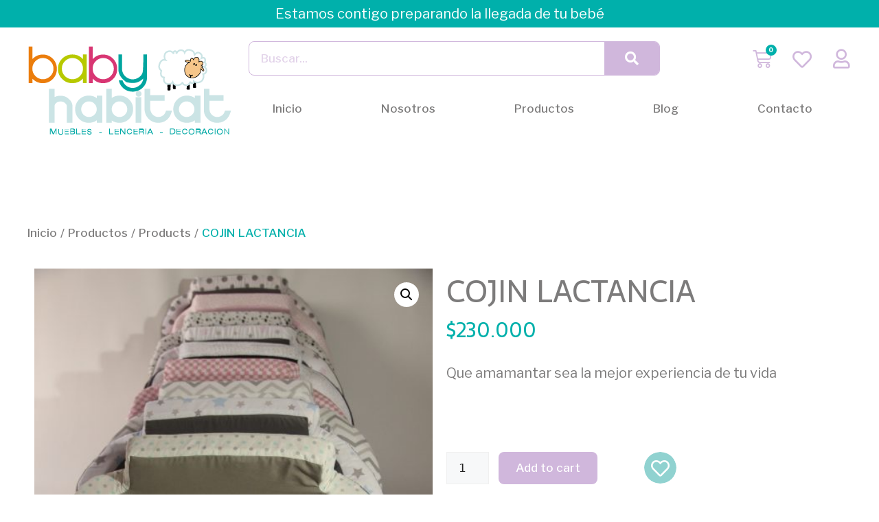

--- FILE ---
content_type: text/html; charset=UTF-8
request_url: http://babyhabitat.com.co/productos/accesorios/cojin-lactancia/
body_size: 24390
content:
<!DOCTYPE html>
<html lang="es" prefix="og: https://ogp.me/ns#">
<head>
	<meta charset="UTF-8">
	<link rel="profile" href="https://gmpg.org/xfn/11">
	<meta name="viewport" content="width=device-width, initial-scale=1">
<!-- Optimización para motores de búsqueda de Rank Math - https://s.rankmath.com/home -->
<title>Cojin de lactancia, buena postura de mama al amamantar</title>
<meta name="description" content="Que amamantar sea la mejor experiencia de tu vida"/>
<meta name="robots" content="index, follow, max-snippet:-1, max-video-preview:-1, max-image-preview:large"/>
<link rel="canonical" href="http://babyhabitat.com.co/productos/accesorios/cojin-lactancia/" />
<meta property="og:locale" content="es_ES" />
<meta property="og:type" content="product" />
<meta property="og:title" content="Cojin de lactancia, buena postura de mama al amamantar" />
<meta property="og:description" content="Que amamantar sea la mejor experiencia de tu vida" />
<meta property="og:url" content="http://babyhabitat.com.co/productos/accesorios/cojin-lactancia/" />
<meta property="og:site_name" content="Baby Habitat" />
<meta property="og:updated_time" content="2025-02-17T23:00:35+00:00" />
<meta property="og:image" content="http://babyhabitat.com.co/wp-content/uploads/IMG_6453-rotated.jpg" />
<meta property="og:image:width" content="480" />
<meta property="og:image:height" content="720" />
<meta property="og:image:alt" content="cojin de lactancia" />
<meta property="og:image:type" content="image/jpeg" />
<meta property="product:price:amount" content="230000" />
<meta property="product:price:currency" content="COP" />
<meta property="product:availability" content="instock" />
<meta name="twitter:card" content="summary_large_image" />
<meta name="twitter:title" content="Cojin de lactancia, buena postura de mama al amamantar" />
<meta name="twitter:description" content="Que amamantar sea la mejor experiencia de tu vida" />
<meta name="twitter:image" content="http://babyhabitat.com.co/wp-content/uploads/IMG_6453-rotated.jpg" />
<meta name="twitter:label1" content="Precio" />
<meta name="twitter:data1" content="&#036;230.000" />
<meta name="twitter:label2" content="Disponibilidad" />
<meta name="twitter:data2" content="Hay existencias" />
<script type="application/ld+json" class="rank-math-schema">{"@context":"https://schema.org","@graph":[{"@type":"Organization","@id":"http://babyhabitat.com.co/#organization","name":"Baby Habitat","url":"http://babyhabitat.com.co","logo":{"@type":"ImageObject","@id":"http://babyhabitat.com.co/#logo","url":"https://babyhabitat.com.co/wp-content/uploads/2021/12/logo.png","caption":"Baby Habitat","inLanguage":"es","width":"299","height":"139"}},{"@type":"WebSite","@id":"http://babyhabitat.com.co/#website","url":"http://babyhabitat.com.co","name":"Baby Habitat","publisher":{"@id":"http://babyhabitat.com.co/#organization"},"inLanguage":"es"},{"@type":"ImageObject","@id":"http://babyhabitat.com.co/wp-content/uploads/IMG_6453-rotated.jpg","url":"http://babyhabitat.com.co/wp-content/uploads/IMG_6453-rotated.jpg","width":"480","height":"720","inLanguage":"es"},{"@type":"Person","@id":"http://babyhabitat.com.co/author/adminbaby/","name":"admin","url":"http://babyhabitat.com.co/author/adminbaby/","image":{"@type":"ImageObject","@id":"https://secure.gravatar.com/avatar/23d2df0441f5eeb663c68d004d9d436cba03cd6d1e9d1bfa4e20f564005cb5f1?s=96&amp;d=mm&amp;r=g","url":"https://secure.gravatar.com/avatar/23d2df0441f5eeb663c68d004d9d436cba03cd6d1e9d1bfa4e20f564005cb5f1?s=96&amp;d=mm&amp;r=g","caption":"admin","inLanguage":"es"},"sameAs":["https://babyhabitat.com.co"],"worksFor":{"@id":"http://babyhabitat.com.co/#organization"}},{"@type":"ItemPage","@id":"http://babyhabitat.com.co/productos/accesorios/cojin-lactancia/#webpage","url":"http://babyhabitat.com.co/productos/accesorios/cojin-lactancia/","name":"Cojin de lactancia, buena postura de mama al amamantar","datePublished":"2022-01-05T17:40:26+00:00","dateModified":"2025-02-17T23:00:35+00:00","author":{"@id":"http://babyhabitat.com.co/author/adminbaby/"},"isPartOf":{"@id":"http://babyhabitat.com.co/#website"},"primaryImageOfPage":{"@id":"http://babyhabitat.com.co/wp-content/uploads/IMG_6453-rotated.jpg"},"inLanguage":"es"},{"@type":"Product","name":"Cojin de lactancia, buena postura de mama al amamantar","description":"Que amamantar sea la mejor experiencia de tu vida","category":"Accesorios","mainEntityOfPage":{"@id":"http://babyhabitat.com.co/productos/accesorios/cojin-lactancia/#webpage"},"offers":{"@type":"Offer","price":"230000","priceCurrency":"COP","priceValidUntil":"2027-12-31","availability":"https://schema.org/InStock","itemCondition":"NewCondition","url":"http://babyhabitat.com.co/productos/accesorios/cojin-lactancia/","seller":{"@type":"Organization","@id":"http://babyhabitat.com.co/","name":"Baby Habitat","url":"http://babyhabitat.com.co","logo":"https://babyhabitat.com.co/wp-content/uploads/2021/12/logo.png"}},"@id":"http://babyhabitat.com.co/productos/accesorios/cojin-lactancia/#richSnippet","image":{"@id":"http://babyhabitat.com.co/wp-content/uploads/IMG_6453-rotated.jpg"}}]}</script>
<!-- /Plugin Rank Math WordPress SEO -->

<link rel='dns-prefetch' href='//www.googletagmanager.com' />
<link rel="alternate" type="application/rss+xml" title="Baby Habitat &raquo; Feed" href="http://babyhabitat.com.co/feed/" />
<link rel="alternate" type="application/rss+xml" title="Baby Habitat &raquo; Feed de los comentarios" href="http://babyhabitat.com.co/comments/feed/" />
<link rel="alternate" title="oEmbed (JSON)" type="application/json+oembed" href="http://babyhabitat.com.co/wp-json/oembed/1.0/embed?url=http%3A%2F%2Fbabyhabitat.com.co%2Fproductos%2Faccesorios%2Fcojin-lactancia%2F" />
<link rel="alternate" title="oEmbed (XML)" type="text/xml+oembed" href="http://babyhabitat.com.co/wp-json/oembed/1.0/embed?url=http%3A%2F%2Fbabyhabitat.com.co%2Fproductos%2Faccesorios%2Fcojin-lactancia%2F&#038;format=xml" />
<style id='wp-img-auto-sizes-contain-inline-css'>
img:is([sizes=auto i],[sizes^="auto," i]){contain-intrinsic-size:3000px 1500px}
/*# sourceURL=wp-img-auto-sizes-contain-inline-css */
</style>
<style id='wp-emoji-styles-inline-css'>

	img.wp-smiley, img.emoji {
		display: inline !important;
		border: none !important;
		box-shadow: none !important;
		height: 1em !important;
		width: 1em !important;
		margin: 0 0.07em !important;
		vertical-align: -0.1em !important;
		background: none !important;
		padding: 0 !important;
	}
/*# sourceURL=wp-emoji-styles-inline-css */
</style>
<link rel='stylesheet' id='wp-block-library-css' href='http://babyhabitat.com.co/wp-includes/css/dist/block-library/style.min.css?ver=6.9' media='all' />
<style id='global-styles-inline-css'>
:root{--wp--preset--aspect-ratio--square: 1;--wp--preset--aspect-ratio--4-3: 4/3;--wp--preset--aspect-ratio--3-4: 3/4;--wp--preset--aspect-ratio--3-2: 3/2;--wp--preset--aspect-ratio--2-3: 2/3;--wp--preset--aspect-ratio--16-9: 16/9;--wp--preset--aspect-ratio--9-16: 9/16;--wp--preset--color--black: #000000;--wp--preset--color--cyan-bluish-gray: #abb8c3;--wp--preset--color--white: #ffffff;--wp--preset--color--pale-pink: #f78da7;--wp--preset--color--vivid-red: #cf2e2e;--wp--preset--color--luminous-vivid-orange: #ff6900;--wp--preset--color--luminous-vivid-amber: #fcb900;--wp--preset--color--light-green-cyan: #7bdcb5;--wp--preset--color--vivid-green-cyan: #00d084;--wp--preset--color--pale-cyan-blue: #8ed1fc;--wp--preset--color--vivid-cyan-blue: #0693e3;--wp--preset--color--vivid-purple: #9b51e0;--wp--preset--color--contrast: var(--contrast);--wp--preset--color--contrast-2: var(--contrast-2);--wp--preset--color--contrast-3: var(--contrast-3);--wp--preset--color--base: var(--base);--wp--preset--color--base-2: var(--base-2);--wp--preset--color--base-3: var(--base-3);--wp--preset--color--accent: var(--accent);--wp--preset--gradient--vivid-cyan-blue-to-vivid-purple: linear-gradient(135deg,rgb(6,147,227) 0%,rgb(155,81,224) 100%);--wp--preset--gradient--light-green-cyan-to-vivid-green-cyan: linear-gradient(135deg,rgb(122,220,180) 0%,rgb(0,208,130) 100%);--wp--preset--gradient--luminous-vivid-amber-to-luminous-vivid-orange: linear-gradient(135deg,rgb(252,185,0) 0%,rgb(255,105,0) 100%);--wp--preset--gradient--luminous-vivid-orange-to-vivid-red: linear-gradient(135deg,rgb(255,105,0) 0%,rgb(207,46,46) 100%);--wp--preset--gradient--very-light-gray-to-cyan-bluish-gray: linear-gradient(135deg,rgb(238,238,238) 0%,rgb(169,184,195) 100%);--wp--preset--gradient--cool-to-warm-spectrum: linear-gradient(135deg,rgb(74,234,220) 0%,rgb(151,120,209) 20%,rgb(207,42,186) 40%,rgb(238,44,130) 60%,rgb(251,105,98) 80%,rgb(254,248,76) 100%);--wp--preset--gradient--blush-light-purple: linear-gradient(135deg,rgb(255,206,236) 0%,rgb(152,150,240) 100%);--wp--preset--gradient--blush-bordeaux: linear-gradient(135deg,rgb(254,205,165) 0%,rgb(254,45,45) 50%,rgb(107,0,62) 100%);--wp--preset--gradient--luminous-dusk: linear-gradient(135deg,rgb(255,203,112) 0%,rgb(199,81,192) 50%,rgb(65,88,208) 100%);--wp--preset--gradient--pale-ocean: linear-gradient(135deg,rgb(255,245,203) 0%,rgb(182,227,212) 50%,rgb(51,167,181) 100%);--wp--preset--gradient--electric-grass: linear-gradient(135deg,rgb(202,248,128) 0%,rgb(113,206,126) 100%);--wp--preset--gradient--midnight: linear-gradient(135deg,rgb(2,3,129) 0%,rgb(40,116,252) 100%);--wp--preset--font-size--small: 13px;--wp--preset--font-size--medium: 20px;--wp--preset--font-size--large: 36px;--wp--preset--font-size--x-large: 42px;--wp--preset--spacing--20: 0.44rem;--wp--preset--spacing--30: 0.67rem;--wp--preset--spacing--40: 1rem;--wp--preset--spacing--50: 1.5rem;--wp--preset--spacing--60: 2.25rem;--wp--preset--spacing--70: 3.38rem;--wp--preset--spacing--80: 5.06rem;--wp--preset--shadow--natural: 6px 6px 9px rgba(0, 0, 0, 0.2);--wp--preset--shadow--deep: 12px 12px 50px rgba(0, 0, 0, 0.4);--wp--preset--shadow--sharp: 6px 6px 0px rgba(0, 0, 0, 0.2);--wp--preset--shadow--outlined: 6px 6px 0px -3px rgb(255, 255, 255), 6px 6px rgb(0, 0, 0);--wp--preset--shadow--crisp: 6px 6px 0px rgb(0, 0, 0);}:where(.is-layout-flex){gap: 0.5em;}:where(.is-layout-grid){gap: 0.5em;}body .is-layout-flex{display: flex;}.is-layout-flex{flex-wrap: wrap;align-items: center;}.is-layout-flex > :is(*, div){margin: 0;}body .is-layout-grid{display: grid;}.is-layout-grid > :is(*, div){margin: 0;}:where(.wp-block-columns.is-layout-flex){gap: 2em;}:where(.wp-block-columns.is-layout-grid){gap: 2em;}:where(.wp-block-post-template.is-layout-flex){gap: 1.25em;}:where(.wp-block-post-template.is-layout-grid){gap: 1.25em;}.has-black-color{color: var(--wp--preset--color--black) !important;}.has-cyan-bluish-gray-color{color: var(--wp--preset--color--cyan-bluish-gray) !important;}.has-white-color{color: var(--wp--preset--color--white) !important;}.has-pale-pink-color{color: var(--wp--preset--color--pale-pink) !important;}.has-vivid-red-color{color: var(--wp--preset--color--vivid-red) !important;}.has-luminous-vivid-orange-color{color: var(--wp--preset--color--luminous-vivid-orange) !important;}.has-luminous-vivid-amber-color{color: var(--wp--preset--color--luminous-vivid-amber) !important;}.has-light-green-cyan-color{color: var(--wp--preset--color--light-green-cyan) !important;}.has-vivid-green-cyan-color{color: var(--wp--preset--color--vivid-green-cyan) !important;}.has-pale-cyan-blue-color{color: var(--wp--preset--color--pale-cyan-blue) !important;}.has-vivid-cyan-blue-color{color: var(--wp--preset--color--vivid-cyan-blue) !important;}.has-vivid-purple-color{color: var(--wp--preset--color--vivid-purple) !important;}.has-black-background-color{background-color: var(--wp--preset--color--black) !important;}.has-cyan-bluish-gray-background-color{background-color: var(--wp--preset--color--cyan-bluish-gray) !important;}.has-white-background-color{background-color: var(--wp--preset--color--white) !important;}.has-pale-pink-background-color{background-color: var(--wp--preset--color--pale-pink) !important;}.has-vivid-red-background-color{background-color: var(--wp--preset--color--vivid-red) !important;}.has-luminous-vivid-orange-background-color{background-color: var(--wp--preset--color--luminous-vivid-orange) !important;}.has-luminous-vivid-amber-background-color{background-color: var(--wp--preset--color--luminous-vivid-amber) !important;}.has-light-green-cyan-background-color{background-color: var(--wp--preset--color--light-green-cyan) !important;}.has-vivid-green-cyan-background-color{background-color: var(--wp--preset--color--vivid-green-cyan) !important;}.has-pale-cyan-blue-background-color{background-color: var(--wp--preset--color--pale-cyan-blue) !important;}.has-vivid-cyan-blue-background-color{background-color: var(--wp--preset--color--vivid-cyan-blue) !important;}.has-vivid-purple-background-color{background-color: var(--wp--preset--color--vivid-purple) !important;}.has-black-border-color{border-color: var(--wp--preset--color--black) !important;}.has-cyan-bluish-gray-border-color{border-color: var(--wp--preset--color--cyan-bluish-gray) !important;}.has-white-border-color{border-color: var(--wp--preset--color--white) !important;}.has-pale-pink-border-color{border-color: var(--wp--preset--color--pale-pink) !important;}.has-vivid-red-border-color{border-color: var(--wp--preset--color--vivid-red) !important;}.has-luminous-vivid-orange-border-color{border-color: var(--wp--preset--color--luminous-vivid-orange) !important;}.has-luminous-vivid-amber-border-color{border-color: var(--wp--preset--color--luminous-vivid-amber) !important;}.has-light-green-cyan-border-color{border-color: var(--wp--preset--color--light-green-cyan) !important;}.has-vivid-green-cyan-border-color{border-color: var(--wp--preset--color--vivid-green-cyan) !important;}.has-pale-cyan-blue-border-color{border-color: var(--wp--preset--color--pale-cyan-blue) !important;}.has-vivid-cyan-blue-border-color{border-color: var(--wp--preset--color--vivid-cyan-blue) !important;}.has-vivid-purple-border-color{border-color: var(--wp--preset--color--vivid-purple) !important;}.has-vivid-cyan-blue-to-vivid-purple-gradient-background{background: var(--wp--preset--gradient--vivid-cyan-blue-to-vivid-purple) !important;}.has-light-green-cyan-to-vivid-green-cyan-gradient-background{background: var(--wp--preset--gradient--light-green-cyan-to-vivid-green-cyan) !important;}.has-luminous-vivid-amber-to-luminous-vivid-orange-gradient-background{background: var(--wp--preset--gradient--luminous-vivid-amber-to-luminous-vivid-orange) !important;}.has-luminous-vivid-orange-to-vivid-red-gradient-background{background: var(--wp--preset--gradient--luminous-vivid-orange-to-vivid-red) !important;}.has-very-light-gray-to-cyan-bluish-gray-gradient-background{background: var(--wp--preset--gradient--very-light-gray-to-cyan-bluish-gray) !important;}.has-cool-to-warm-spectrum-gradient-background{background: var(--wp--preset--gradient--cool-to-warm-spectrum) !important;}.has-blush-light-purple-gradient-background{background: var(--wp--preset--gradient--blush-light-purple) !important;}.has-blush-bordeaux-gradient-background{background: var(--wp--preset--gradient--blush-bordeaux) !important;}.has-luminous-dusk-gradient-background{background: var(--wp--preset--gradient--luminous-dusk) !important;}.has-pale-ocean-gradient-background{background: var(--wp--preset--gradient--pale-ocean) !important;}.has-electric-grass-gradient-background{background: var(--wp--preset--gradient--electric-grass) !important;}.has-midnight-gradient-background{background: var(--wp--preset--gradient--midnight) !important;}.has-small-font-size{font-size: var(--wp--preset--font-size--small) !important;}.has-medium-font-size{font-size: var(--wp--preset--font-size--medium) !important;}.has-large-font-size{font-size: var(--wp--preset--font-size--large) !important;}.has-x-large-font-size{font-size: var(--wp--preset--font-size--x-large) !important;}
/*# sourceURL=global-styles-inline-css */
</style>

<style id='classic-theme-styles-inline-css'>
/*! This file is auto-generated */
.wp-block-button__link{color:#fff;background-color:#32373c;border-radius:9999px;box-shadow:none;text-decoration:none;padding:calc(.667em + 2px) calc(1.333em + 2px);font-size:1.125em}.wp-block-file__button{background:#32373c;color:#fff;text-decoration:none}
/*# sourceURL=/wp-includes/css/classic-themes.min.css */
</style>
<link rel='stylesheet' id='photoswipe-css' href='http://babyhabitat.com.co/wp-content/plugins/woocommerce/assets/css/photoswipe/photoswipe.min.css?ver=6.1.2' media='all' />
<link rel='stylesheet' id='photoswipe-default-skin-css' href='http://babyhabitat.com.co/wp-content/plugins/woocommerce/assets/css/photoswipe/default-skin/default-skin.min.css?ver=6.1.2' media='all' />
<link rel='stylesheet' id='woocommerce-layout-css' href='http://babyhabitat.com.co/wp-content/plugins/woocommerce/assets/css/woocommerce-layout.css?ver=6.1.2' media='all' />
<link rel='stylesheet' id='woocommerce-smallscreen-css' href='http://babyhabitat.com.co/wp-content/plugins/woocommerce/assets/css/woocommerce-smallscreen.css?ver=6.1.2' media='only screen and (max-width: 768px)' />
<link rel='stylesheet' id='woocommerce-general-css' href='http://babyhabitat.com.co/wp-content/plugins/woocommerce/assets/css/woocommerce.css?ver=6.1.2' media='all' />
<style id='woocommerce-general-inline-css'>
.woocommerce .page-header-image-single {display: none;}.woocommerce .entry-content,.woocommerce .product .entry-summary {margin-top: 0;}.related.products {clear: both;}.checkout-subscribe-prompt.clear {visibility: visible;height: initial;width: initial;}@media (max-width:768px) {.woocommerce .woocommerce-ordering,.woocommerce-page .woocommerce-ordering {float: none;}.woocommerce .woocommerce-ordering select {max-width: 100%;}.woocommerce ul.products li.product,.woocommerce-page ul.products li.product,.woocommerce-page[class*=columns-] ul.products li.product,.woocommerce[class*=columns-] ul.products li.product {width: 100%;float: none;}}
/*# sourceURL=woocommerce-general-inline-css */
</style>
<style id='woocommerce-inline-inline-css'>
.woocommerce form .form-row .required { visibility: visible; }
/*# sourceURL=woocommerce-inline-inline-css */
</style>
<link rel='stylesheet' id='generate-style-css' href='http://babyhabitat.com.co/wp-content/themes/generatepress/assets/css/main.min.css?ver=3.1.1' media='all' />
<style id='generate-style-inline-css'>
body{background-color:var(--base-2);color:var(--contrast);}a{color:var(--accent);}a{text-decoration:underline;}.entry-title a, .site-branding a, a.button, .wp-block-button__link, .main-navigation a{text-decoration:none;}a:hover, a:focus, a:active{color:var(--contrast);}.wp-block-group__inner-container{max-width:1200px;margin-left:auto;margin-right:auto;}:root{--contrast:#222222;--contrast-2:#575760;--contrast-3:#b2b2be;--base:#f0f0f0;--base-2:#f7f8f9;--base-3:#ffffff;--accent:#1e73be;}.has-contrast-color{color:#222222;}.has-contrast-background-color{background-color:#222222;}.has-contrast-2-color{color:#575760;}.has-contrast-2-background-color{background-color:#575760;}.has-contrast-3-color{color:#b2b2be;}.has-contrast-3-background-color{background-color:#b2b2be;}.has-base-color{color:#f0f0f0;}.has-base-background-color{background-color:#f0f0f0;}.has-base-2-color{color:#f7f8f9;}.has-base-2-background-color{background-color:#f7f8f9;}.has-base-3-color{color:#ffffff;}.has-base-3-background-color{background-color:#ffffff;}.has-accent-color{color:#1e73be;}.has-accent-background-color{background-color:#1e73be;}.top-bar{background-color:#636363;color:#ffffff;}.top-bar a{color:#ffffff;}.top-bar a:hover{color:#303030;}.site-header{background-color:var(--base-3);}.main-title a,.main-title a:hover{color:var(--contrast);}.site-description{color:var(--contrast-2);}.mobile-menu-control-wrapper .menu-toggle,.mobile-menu-control-wrapper .menu-toggle:hover,.mobile-menu-control-wrapper .menu-toggle:focus,.has-inline-mobile-toggle #site-navigation.toggled{background-color:rgba(0, 0, 0, 0.02);}.main-navigation,.main-navigation ul ul{background-color:var(--base-3);}.main-navigation .main-nav ul li a, .main-navigation .menu-toggle, .main-navigation .menu-bar-items{color:var(--contrast);}.main-navigation .main-nav ul li:not([class*="current-menu-"]):hover > a, .main-navigation .main-nav ul li:not([class*="current-menu-"]):focus > a, .main-navigation .main-nav ul li.sfHover:not([class*="current-menu-"]) > a, .main-navigation .menu-bar-item:hover > a, .main-navigation .menu-bar-item.sfHover > a{color:var(--accent);}button.menu-toggle:hover,button.menu-toggle:focus{color:var(--contrast);}.main-navigation .main-nav ul li[class*="current-menu-"] > a{color:var(--accent);}.navigation-search input[type="search"],.navigation-search input[type="search"]:active, .navigation-search input[type="search"]:focus, .main-navigation .main-nav ul li.search-item.active > a, .main-navigation .menu-bar-items .search-item.active > a{color:var(--accent);}.main-navigation ul ul{background-color:var(--base);}.separate-containers .inside-article, .separate-containers .comments-area, .separate-containers .page-header, .one-container .container, .separate-containers .paging-navigation, .inside-page-header{background-color:var(--base-3);}.entry-title a{color:var(--contrast);}.entry-title a:hover{color:var(--contrast-2);}.entry-meta{color:var(--contrast-2);}.sidebar .widget{background-color:var(--base-3);}.footer-widgets{background-color:var(--base-3);}.site-info{background-color:var(--base-3);}input[type="text"],input[type="email"],input[type="url"],input[type="password"],input[type="search"],input[type="tel"],input[type="number"],textarea,select{color:var(--contrast);background-color:var(--base-2);border-color:var(--base);}input[type="text"]:focus,input[type="email"]:focus,input[type="url"]:focus,input[type="password"]:focus,input[type="search"]:focus,input[type="tel"]:focus,input[type="number"]:focus,textarea:focus,select:focus{color:var(--contrast);background-color:var(--base-2);border-color:var(--contrast-3);}button,html input[type="button"],input[type="reset"],input[type="submit"],a.button,a.wp-block-button__link:not(.has-background){color:#ffffff;background-color:#55555e;}button:hover,html input[type="button"]:hover,input[type="reset"]:hover,input[type="submit"]:hover,a.button:hover,button:focus,html input[type="button"]:focus,input[type="reset"]:focus,input[type="submit"]:focus,a.button:focus,a.wp-block-button__link:not(.has-background):active,a.wp-block-button__link:not(.has-background):focus,a.wp-block-button__link:not(.has-background):hover{color:#ffffff;background-color:#3f4047;}a.generate-back-to-top{background-color:rgba( 0,0,0,0.4 );color:#ffffff;}a.generate-back-to-top:hover,a.generate-back-to-top:focus{background-color:rgba( 0,0,0,0.6 );color:#ffffff;}@media (max-width:768px){.main-navigation .menu-bar-item:hover > a, .main-navigation .menu-bar-item.sfHover > a{background:none;color:var(--contrast);}}.nav-below-header .main-navigation .inside-navigation.grid-container, .nav-above-header .main-navigation .inside-navigation.grid-container{padding:0px 20px 0px 20px;}.site-main .wp-block-group__inner-container{padding:40px;}.separate-containers .paging-navigation{padding-top:20px;padding-bottom:20px;}.entry-content .alignwide, body:not(.no-sidebar) .entry-content .alignfull{margin-left:-40px;width:calc(100% + 80px);max-width:calc(100% + 80px);}.rtl .menu-item-has-children .dropdown-menu-toggle{padding-left:20px;}.rtl .main-navigation .main-nav ul li.menu-item-has-children > a{padding-right:20px;}@media (max-width:768px){.separate-containers .inside-article, .separate-containers .comments-area, .separate-containers .page-header, .separate-containers .paging-navigation, .one-container .site-content, .inside-page-header{padding:30px;}.site-main .wp-block-group__inner-container{padding:30px;}.inside-top-bar{padding-right:30px;padding-left:30px;}.inside-header{padding-right:30px;padding-left:30px;}.widget-area .widget{padding-top:30px;padding-right:30px;padding-bottom:30px;padding-left:30px;}.footer-widgets-container{padding-top:30px;padding-right:30px;padding-bottom:30px;padding-left:30px;}.inside-site-info{padding-right:30px;padding-left:30px;}.entry-content .alignwide, body:not(.no-sidebar) .entry-content .alignfull{margin-left:-30px;width:calc(100% + 60px);max-width:calc(100% + 60px);}.one-container .site-main .paging-navigation{margin-bottom:20px;}}/* End cached CSS */.is-right-sidebar{width:30%;}.is-left-sidebar{width:30%;}.site-content .content-area{width:100%;}@media (max-width:768px){.main-navigation .menu-toggle,.sidebar-nav-mobile:not(#sticky-placeholder){display:block;}.main-navigation ul,.gen-sidebar-nav,.main-navigation:not(.slideout-navigation):not(.toggled) .main-nav > ul,.has-inline-mobile-toggle #site-navigation .inside-navigation > *:not(.navigation-search):not(.main-nav){display:none;}.nav-align-right .inside-navigation,.nav-align-center .inside-navigation{justify-content:space-between;}.has-inline-mobile-toggle .mobile-menu-control-wrapper{display:flex;flex-wrap:wrap;}.has-inline-mobile-toggle .inside-header{flex-direction:row;text-align:left;flex-wrap:wrap;}.has-inline-mobile-toggle .header-widget,.has-inline-mobile-toggle #site-navigation{flex-basis:100%;}.nav-float-left .has-inline-mobile-toggle #site-navigation{order:10;}}
.elementor-template-full-width .site-content{display:block;}
/*# sourceURL=generate-style-inline-css */
</style>
<link rel='stylesheet' id='generate-child-css' href='http://babyhabitat.com.co/wp-content/themes/generatepress_child/style.css?ver=1639772050' media='all' />
<link rel='stylesheet' id='jet-cw-css' href='http://babyhabitat.com.co/wp-content/plugins/jet-compare-wishlist/assets/css/jet-cw.css?ver=1.4.3' media='all' />
<link rel='stylesheet' id='jet-cw-frontend-css' href='http://babyhabitat.com.co/wp-content/plugins/jet-compare-wishlist/assets/css/lib/jet-cw-frontend-font/css/jet-cw-frontend-font.css?ver=1.4.3' media='all' />
<link rel='stylesheet' id='jet-woo-builder-css' href='http://babyhabitat.com.co/wp-content/plugins/jet-woo-builder/assets/css/jet-woo-builder.css?ver=1.11.4' media='all' />
<style id='jet-woo-builder-inline-css'>
@font-face {
			font-family: "WooCommerce";
			src: url("http://babyhabitat.com.co/wp-content/plugins/woocommerce/assets/fonts/WooCommerce.eot");
			src: url("http://babyhabitat.com.co/wp-content/plugins/woocommerce/assets/fonts/WooCommerce.eot?#iefix") format("embedded-opentype"),
				url("http://babyhabitat.com.co/wp-content/plugins/woocommerce/assets/fonts/WooCommerce.woff") format("woff"),
				url("http://babyhabitat.com.co/wp-content/plugins/woocommerce/assets/fonts/WooCommerce.ttf") format("truetype"),
				url("http://babyhabitat.com.co/wp-content/plugins/woocommerce/assets/fonts/WooCommerce.svg#WooCommerce") format("svg");
			font-weight: normal;
			font-style: normal;
			}
/*# sourceURL=jet-woo-builder-inline-css */
</style>
<link rel='stylesheet' id='jet-woo-builder-frontend-css' href='http://babyhabitat.com.co/wp-content/plugins/jet-woo-builder/assets/css/lib/jetwoobuilder-frontend-font/css/jetwoobuilder-frontend-font.css?ver=1.11.4' media='all' />
<link rel='stylesheet' id='jet-woo-builder-generatepress-css' href='http://babyhabitat.com.co/wp-content/plugins/jet-woo-builder/includes/integrations/themes/generatepress/assets/css/style.css?ver=1.11.4' media='all' />
<link rel='stylesheet' id='jet-blocks-css' href='http://babyhabitat.com.co/wp-content/plugins/jet-blocks/assets/css/jet-blocks.css?ver=1.3.0' media='all' />
<link rel='stylesheet' id='jet-elements-css' href='http://babyhabitat.com.co/wp-content/plugins/jet-elements/assets/css/jet-elements.css?ver=2.6.1' media='all' />
<link rel='stylesheet' id='jet-elements-skin-css' href='http://babyhabitat.com.co/wp-content/plugins/jet-elements/assets/css/jet-elements-skin.css?ver=2.6.1' media='all' />
<link rel='stylesheet' id='elementor-icons-css' href='http://babyhabitat.com.co/wp-content/plugins/elementor/assets/lib/eicons/css/elementor-icons.min.css?ver=5.14.0' media='all' />
<link rel='stylesheet' id='elementor-frontend-css' href='http://babyhabitat.com.co/wp-content/plugins/elementor/assets/css/frontend-lite.min.css?ver=3.5.4' media='all' />
<link rel='stylesheet' id='elementor-post-6-css' href='http://babyhabitat.com.co/wp-content/uploads/elementor/css/post-6.css?ver=1737048257' media='all' />
<link rel='stylesheet' id='elementor-pro-css' href='http://babyhabitat.com.co/wp-content/plugins/elementor-pro/assets/css/frontend-lite.min.css?ver=3.5.2' media='all' />
<link rel='stylesheet' id='elementor-global-css' href='http://babyhabitat.com.co/wp-content/uploads/elementor/css/global.css?ver=1737048261' media='all' />
<link rel='stylesheet' id='elementor-post-23-css' href='http://babyhabitat.com.co/wp-content/uploads/elementor/css/post-23.css?ver=1737048261' media='all' />
<link rel='stylesheet' id='elementor-post-147-css' href='http://babyhabitat.com.co/wp-content/uploads/elementor/css/post-147.css?ver=1737048261' media='all' />
<link rel='stylesheet' id='elementor-post-182-css' href='http://babyhabitat.com.co/wp-content/uploads/elementor/css/post-182.css?ver=1737049758' media='all' />
<link rel='stylesheet' id='google-fonts-1-css' href='https://fonts.googleapis.com/css?family=Sarala%3A100%2C100italic%2C200%2C200italic%2C300%2C300italic%2C400%2C400italic%2C500%2C500italic%2C600%2C600italic%2C700%2C700italic%2C800%2C800italic%2C900%2C900italic%7CLibre+Franklin%3A100%2C100italic%2C200%2C200italic%2C300%2C300italic%2C400%2C400italic%2C500%2C500italic%2C600%2C600italic%2C700%2C700italic%2C800%2C800italic%2C900%2C900italic&#038;display=auto&#038;ver=6.9' media='all' />
<link rel='stylesheet' id='elementor-icons-shared-0-css' href='http://babyhabitat.com.co/wp-content/plugins/elementor/assets/lib/font-awesome/css/fontawesome.min.css?ver=5.15.3' media='all' />
<link rel='stylesheet' id='elementor-icons-fa-regular-css' href='http://babyhabitat.com.co/wp-content/plugins/elementor/assets/lib/font-awesome/css/regular.min.css?ver=5.15.3' media='all' />
<link rel='stylesheet' id='elementor-icons-fa-solid-css' href='http://babyhabitat.com.co/wp-content/plugins/elementor/assets/lib/font-awesome/css/solid.min.css?ver=5.15.3' media='all' />
<link rel='stylesheet' id='elementor-icons-fa-brands-css' href='http://babyhabitat.com.co/wp-content/plugins/elementor/assets/lib/font-awesome/css/brands.min.css?ver=5.15.3' media='all' />
<script src="http://babyhabitat.com.co/wp-includes/js/jquery/jquery.min.js?ver=3.7.1" id="jquery-core-js"></script>
<script src="http://babyhabitat.com.co/wp-includes/js/jquery/jquery-migrate.min.js?ver=3.4.1" id="jquery-migrate-js"></script>

<!-- Fragmento de código de Google Analytics añadido por Site Kit -->
<script src="https://www.googletagmanager.com/gtag/js?id=UA-217550973-1" id="google_gtagjs-js" async></script>
<script id="google_gtagjs-js-after">
window.dataLayer = window.dataLayer || [];function gtag(){dataLayer.push(arguments);}
gtag('set', 'linker', {"domains":["babyhabitat.com.co"]} );
gtag("js", new Date());
gtag("set", "developer_id.dZTNiMT", true);
gtag("config", "UA-217550973-1", {"anonymize_ip":true});
//# sourceURL=google_gtagjs-js-after
</script>

<!-- Final del fragmento de código de Google Analytics añadido por Site Kit -->
<meta name="generator" content="WordPress 6.9" />
<link rel='shortlink' href='http://babyhabitat.com.co/?p=373' />
<meta name="generator" content="Site Kit by Google 1.49.1" />	<noscript><style>.woocommerce-product-gallery{ opacity: 1 !important; }</style></noscript>
	
<!-- Fragmento de código de Google Tag Manager añadido por Site Kit -->
<script>
			( function( w, d, s, l, i ) {
				w[l] = w[l] || [];
				w[l].push( {'gtm.start': new Date().getTime(), event: 'gtm.js'} );
				var f = d.getElementsByTagName( s )[0],
					j = d.createElement( s ), dl = l != 'dataLayer' ? '&l=' + l : '';
				j.async = true;
				j.src = 'https://www.googletagmanager.com/gtm.js?id=' + i + dl;
				f.parentNode.insertBefore( j, f );
			} )( window, document, 'script', 'dataLayer', 'GTM-KQD8N5C' );
			
</script>

<!-- Final del fragmento de código de Google Tag Manager añadido por Site Kit -->
<link rel="icon" href="http://babyhabitat.com.co/wp-content/uploads/favicon-baby-habitat.png" sizes="32x32" />
<link rel="icon" href="http://babyhabitat.com.co/wp-content/uploads/favicon-baby-habitat.png" sizes="192x192" />
<link rel="apple-touch-icon" href="http://babyhabitat.com.co/wp-content/uploads/favicon-baby-habitat.png" />
<meta name="msapplication-TileImage" content="http://babyhabitat.com.co/wp-content/uploads/favicon-baby-habitat.png" />
		<style id="wp-custom-css">
			.woocommerce-cart .wc-proceed-to-checkout a.checkout-button {
	background-color: #D0B7DC;
}
.woocommerce-cart .wc-proceed-to-checkout a.checkout-button:hover {
	background-color: #D0B7DC;	
}
.product-name a {
	color: #00b0ab;
}
.woocommerce button.button.alt {
	background-color: #D0B7DC !important;
}		</style>
		<style id="wpforms-css-vars-root">
				:root {
					--wpforms-field-border-radius: 3px;
--wpforms-field-background-color: #ffffff;
--wpforms-field-border-color: rgba( 0, 0, 0, 0.25 );
--wpforms-field-text-color: rgba( 0, 0, 0, 0.7 );
--wpforms-label-color: rgba( 0, 0, 0, 0.85 );
--wpforms-label-sublabel-color: rgba( 0, 0, 0, 0.55 );
--wpforms-label-error-color: #d63637;
--wpforms-button-border-radius: 3px;
--wpforms-button-background-color: #066aab;
--wpforms-button-text-color: #ffffff;
--wpforms-field-size-input-height: 43px;
--wpforms-field-size-input-spacing: 15px;
--wpforms-field-size-font-size: 16px;
--wpforms-field-size-line-height: 19px;
--wpforms-field-size-padding-h: 14px;
--wpforms-field-size-checkbox-size: 16px;
--wpforms-field-size-sublabel-spacing: 5px;
--wpforms-field-size-icon-size: 1;
--wpforms-label-size-font-size: 16px;
--wpforms-label-size-line-height: 19px;
--wpforms-label-size-sublabel-font-size: 14px;
--wpforms-label-size-sublabel-line-height: 17px;
--wpforms-button-size-font-size: 17px;
--wpforms-button-size-height: 41px;
--wpforms-button-size-padding-h: 15px;
--wpforms-button-size-margin-top: 10px;

				}
			</style><link rel='stylesheet' id='elementor-post-93-css' href='http://babyhabitat.com.co/wp-content/uploads/elementor/css/post-93.css?ver=1737048901' media='all' />
<link rel='stylesheet' id='elementor-post-258-css' href='http://babyhabitat.com.co/wp-content/uploads/elementor/css/post-258.css?ver=1737048261' media='all' />
<link rel='stylesheet' id='e-animations-css' href='http://babyhabitat.com.co/wp-content/plugins/elementor/assets/lib/animations/animations.min.css?ver=3.5.4' media='all' />
</head>

<body class="wp-singular product-template-default single single-product postid-373 wp-custom-logo wp-embed-responsive wp-theme-generatepress wp-child-theme-generatepress_child theme-generatepress woocommerce woocommerce-page woocommerce-no-js no-sidebar nav-float-right separate-containers header-aligned-left dropdown-hover featured-image-active elementor-default elementor-template-full-width elementor-kit-6 elementor-page-182 full-width-content" itemtype="https://schema.org/Blog" itemscope>
			<!-- Fragmento de código de Google Tag Manager (noscript) añadido por Site Kit -->
		<noscript>
			<iframe src="https://www.googletagmanager.com/ns.html?id=GTM-KQD8N5C" height="0" width="0" style="display:none;visibility:hidden"></iframe>
		</noscript>
		<!-- Final del fragmento de código de Google Tag Manager (noscript) añadido por Site Kit -->
		<a class="screen-reader-text skip-link" href="#content" title="Saltar al contenido">Saltar al contenido</a>		<div data-elementor-type="header" data-elementor-id="23" class="elementor elementor-23 elementor-location-header" data-elementor-settings="[]">
		<div class="elementor-section-wrap">
					<section class="elementor-section elementor-top-section elementor-element elementor-element-12f8e5f elementor-hidden-mobile elementor-section-boxed elementor-section-height-default elementor-section-height-default" data-id="12f8e5f" data-element_type="section" data-settings="{&quot;background_background&quot;:&quot;classic&quot;,&quot;jet_parallax_layout_list&quot;:[{&quot;jet_parallax_layout_image&quot;:{&quot;url&quot;:&quot;&quot;,&quot;id&quot;:&quot;&quot;},&quot;_id&quot;:&quot;75a3162&quot;,&quot;jet_parallax_layout_image_tablet&quot;:{&quot;url&quot;:&quot;&quot;,&quot;id&quot;:&quot;&quot;},&quot;jet_parallax_layout_image_mobile&quot;:{&quot;url&quot;:&quot;&quot;,&quot;id&quot;:&quot;&quot;},&quot;jet_parallax_layout_speed&quot;:{&quot;unit&quot;:&quot;%&quot;,&quot;size&quot;:50,&quot;sizes&quot;:[]},&quot;jet_parallax_layout_type&quot;:&quot;scroll&quot;,&quot;jet_parallax_layout_direction&quot;:null,&quot;jet_parallax_layout_fx_direction&quot;:null,&quot;jet_parallax_layout_z_index&quot;:&quot;&quot;,&quot;jet_parallax_layout_bg_x&quot;:50,&quot;jet_parallax_layout_bg_x_tablet&quot;:&quot;&quot;,&quot;jet_parallax_layout_bg_x_mobile&quot;:&quot;&quot;,&quot;jet_parallax_layout_bg_y&quot;:50,&quot;jet_parallax_layout_bg_y_tablet&quot;:&quot;&quot;,&quot;jet_parallax_layout_bg_y_mobile&quot;:&quot;&quot;,&quot;jet_parallax_layout_bg_size&quot;:&quot;auto&quot;,&quot;jet_parallax_layout_bg_size_tablet&quot;:&quot;&quot;,&quot;jet_parallax_layout_bg_size_mobile&quot;:&quot;&quot;,&quot;jet_parallax_layout_animation_prop&quot;:&quot;transform&quot;,&quot;jet_parallax_layout_on&quot;:[&quot;desktop&quot;,&quot;tablet&quot;]}]}">
						<div class="elementor-container elementor-column-gap-default">
					<div class="elementor-column elementor-col-100 elementor-top-column elementor-element elementor-element-8fd184f" data-id="8fd184f" data-element_type="column">
			<div class="elementor-widget-wrap elementor-element-populated">
								<div class="elementor-element elementor-element-50fa1f3 elementor-widget elementor-widget-text-editor" data-id="50fa1f3" data-element_type="widget" data-widget_type="text-editor.default">
				<div class="elementor-widget-container">
			<style>/*! elementor - v3.5.4 - 23-01-2022 */
.elementor-widget-text-editor.elementor-drop-cap-view-stacked .elementor-drop-cap{background-color:#818a91;color:#fff}.elementor-widget-text-editor.elementor-drop-cap-view-framed .elementor-drop-cap{color:#818a91;border:3px solid;background-color:transparent}.elementor-widget-text-editor:not(.elementor-drop-cap-view-default) .elementor-drop-cap{margin-top:8px}.elementor-widget-text-editor:not(.elementor-drop-cap-view-default) .elementor-drop-cap-letter{width:1em;height:1em}.elementor-widget-text-editor .elementor-drop-cap{float:left;text-align:center;line-height:1;font-size:50px}.elementor-widget-text-editor .elementor-drop-cap-letter{display:inline-block}</style>				<p>Estamos contigo preparando la llegada de tu bebé</p>						</div>
				</div>
					</div>
		</div>
							</div>
		</section>
				<section class="elementor-section elementor-top-section elementor-element elementor-element-322203e elementor-section-boxed elementor-section-height-default elementor-section-height-default" data-id="322203e" data-element_type="section" data-settings="{&quot;jet_parallax_layout_list&quot;:[{&quot;jet_parallax_layout_image&quot;:{&quot;url&quot;:&quot;&quot;,&quot;id&quot;:&quot;&quot;},&quot;_id&quot;:&quot;6bd92a7&quot;,&quot;jet_parallax_layout_image_tablet&quot;:{&quot;url&quot;:&quot;&quot;,&quot;id&quot;:&quot;&quot;},&quot;jet_parallax_layout_image_mobile&quot;:{&quot;url&quot;:&quot;&quot;,&quot;id&quot;:&quot;&quot;},&quot;jet_parallax_layout_speed&quot;:{&quot;unit&quot;:&quot;%&quot;,&quot;size&quot;:50,&quot;sizes&quot;:[]},&quot;jet_parallax_layout_type&quot;:&quot;scroll&quot;,&quot;jet_parallax_layout_direction&quot;:null,&quot;jet_parallax_layout_fx_direction&quot;:null,&quot;jet_parallax_layout_z_index&quot;:&quot;&quot;,&quot;jet_parallax_layout_bg_x&quot;:50,&quot;jet_parallax_layout_bg_x_tablet&quot;:&quot;&quot;,&quot;jet_parallax_layout_bg_x_mobile&quot;:&quot;&quot;,&quot;jet_parallax_layout_bg_y&quot;:50,&quot;jet_parallax_layout_bg_y_tablet&quot;:&quot;&quot;,&quot;jet_parallax_layout_bg_y_mobile&quot;:&quot;&quot;,&quot;jet_parallax_layout_bg_size&quot;:&quot;auto&quot;,&quot;jet_parallax_layout_bg_size_tablet&quot;:&quot;&quot;,&quot;jet_parallax_layout_bg_size_mobile&quot;:&quot;&quot;,&quot;jet_parallax_layout_animation_prop&quot;:&quot;transform&quot;,&quot;jet_parallax_layout_on&quot;:[&quot;desktop&quot;,&quot;tablet&quot;]}]}">
						<div class="elementor-container elementor-column-gap-default">
					<div class="elementor-column elementor-col-50 elementor-top-column elementor-element elementor-element-e7d0a1d" data-id="e7d0a1d" data-element_type="column">
			<div class="elementor-widget-wrap elementor-element-populated">
								<div class="elementor-element elementor-element-1659be1 elementor-widget elementor-widget-theme-site-logo elementor-widget-image" data-id="1659be1" data-element_type="widget" data-widget_type="theme-site-logo.default">
				<div class="elementor-widget-container">
																<a href="http://babyhabitat.com.co">
							<img width="299" height="139" src="http://babyhabitat.com.co/wp-content/uploads/2021/12/logo.png" class="attachment-full size-full" alt="logo baby habitat" />								</a>
															</div>
				</div>
					</div>
		</div>
				<div class="elementor-column elementor-col-50 elementor-top-column elementor-element elementor-element-3df1d41 elementor-hidden-mobile" data-id="3df1d41" data-element_type="column">
			<div class="elementor-widget-wrap elementor-element-populated">
								<section class="elementor-section elementor-inner-section elementor-element elementor-element-5536e59 elementor-section-boxed elementor-section-height-default elementor-section-height-default" data-id="5536e59" data-element_type="section" data-settings="{&quot;jet_parallax_layout_list&quot;:[{&quot;jet_parallax_layout_image&quot;:{&quot;url&quot;:&quot;&quot;,&quot;id&quot;:&quot;&quot;},&quot;_id&quot;:&quot;23cf8cf&quot;,&quot;jet_parallax_layout_image_tablet&quot;:{&quot;url&quot;:&quot;&quot;,&quot;id&quot;:&quot;&quot;},&quot;jet_parallax_layout_image_mobile&quot;:{&quot;url&quot;:&quot;&quot;,&quot;id&quot;:&quot;&quot;},&quot;jet_parallax_layout_speed&quot;:{&quot;unit&quot;:&quot;%&quot;,&quot;size&quot;:50,&quot;sizes&quot;:[]},&quot;jet_parallax_layout_type&quot;:&quot;scroll&quot;,&quot;jet_parallax_layout_direction&quot;:null,&quot;jet_parallax_layout_fx_direction&quot;:null,&quot;jet_parallax_layout_z_index&quot;:&quot;&quot;,&quot;jet_parallax_layout_bg_x&quot;:50,&quot;jet_parallax_layout_bg_x_tablet&quot;:&quot;&quot;,&quot;jet_parallax_layout_bg_x_mobile&quot;:&quot;&quot;,&quot;jet_parallax_layout_bg_y&quot;:50,&quot;jet_parallax_layout_bg_y_tablet&quot;:&quot;&quot;,&quot;jet_parallax_layout_bg_y_mobile&quot;:&quot;&quot;,&quot;jet_parallax_layout_bg_size&quot;:&quot;auto&quot;,&quot;jet_parallax_layout_bg_size_tablet&quot;:&quot;&quot;,&quot;jet_parallax_layout_bg_size_mobile&quot;:&quot;&quot;,&quot;jet_parallax_layout_animation_prop&quot;:&quot;transform&quot;,&quot;jet_parallax_layout_on&quot;:[&quot;desktop&quot;,&quot;tablet&quot;]}]}">
						<div class="elementor-container elementor-column-gap-default">
					<div class="elementor-column elementor-col-50 elementor-inner-column elementor-element elementor-element-68cf899" data-id="68cf899" data-element_type="column">
			<div class="elementor-widget-wrap elementor-element-populated">
								<div class="elementor-element elementor-element-9e7ffd4 elementor-search-form--skin-classic elementor-search-form--button-type-icon elementor-search-form--icon-search elementor-widget elementor-widget-search-form" data-id="9e7ffd4" data-element_type="widget" data-settings="{&quot;skin&quot;:&quot;classic&quot;}" data-widget_type="search-form.default">
				<div class="elementor-widget-container">
					<form class="elementor-search-form" role="search" action="http://babyhabitat.com.co" method="get">
									<div class="elementor-search-form__container">
								<input placeholder="Buscar..." class="elementor-search-form__input" type="search" name="s" title="Buscar" value="">
													<button class="elementor-search-form__submit" type="submit" title="Buscar" aria-label="Buscar">
													<i aria-hidden="true" class="fas fa-search"></i>							<span class="elementor-screen-only">Buscar</span>
											</button>
											</div>
		</form>
				</div>
				</div>
					</div>
		</div>
				<div class="elementor-column elementor-col-50 elementor-inner-column elementor-element elementor-element-fcc53d8" data-id="fcc53d8" data-element_type="column">
			<div class="elementor-widget-wrap elementor-element-populated">
								<div class="elementor-element elementor-element-ee0bbbc elementor-widget__width-auto toggle-icon--cart-medium elementor-menu-cart--items-indicator-bubble elementor-menu-cart--cart-type-side-cart elementor-menu-cart--show-remove-button-yes elementor-widget elementor-widget-woocommerce-menu-cart" data-id="ee0bbbc" data-element_type="widget" data-settings="{&quot;cart_type&quot;:&quot;side-cart&quot;,&quot;open_cart&quot;:&quot;click&quot;,&quot;automatically_open_cart&quot;:&quot;no&quot;}" data-widget_type="woocommerce-menu-cart.default">
				<div class="elementor-widget-container">
					<div class="elementor-menu-cart__wrapper">
							<div class="elementor-menu-cart__toggle_wrapper">
					<div class="elementor-menu-cart__container elementor-lightbox" aria-hidden="true">
						<div class="elementor-menu-cart__main" aria-hidden="true">
							<div class="elementor-menu-cart__close-button"></div>
							<div class="widget_shopping_cart_content">
									<div class="woocommerce-mini-cart__empty-message">No hay productos en el carrito.</div>
							</div>
						</div>
					</div>
							<div class="elementor-menu-cart__toggle elementor-button-wrapper">
			<a id="elementor-menu-cart__toggle_button" href="#" class="elementor-menu-cart__toggle_button elementor-button elementor-size-sm" aria-expanded="false">
				<span class="elementor-button-text"><span class="woocommerce-Price-amount amount"><bdi><span class="woocommerce-Price-currencySymbol">&#36;</span>0</bdi></span></span>
				<span class="elementor-button-icon" data-counter="0">
					<i class="eicon"></i>
					<span class="elementor-screen-only">Carrito</span>
				</span>
			</a>
		</div>
						</div>
					</div> <!-- close elementor-menu-cart__wrapper -->
				</div>
				</div>
				<div class="elementor-element elementor-element-3143a2e elementor-widget__width-auto elementor-widget elementor-widget-jet-wishlist-count-button" data-id="3143a2e" data-element_type="widget" data-widget_type="jet-wishlist-count-button.default">
				<div class="elementor-widget-container">
			<div class="jet-wishlist-count-button jet-cw"><div class="jet-wishlist-count-button__wrapper">
			<a href="http://babyhabitat.com.co/lista-de-deseados/" class="jet-wishlist-count-button__link jet-wishlist-count-button--icon-left jet-wishlist-count-button--count-top-right" data-widget-type="jet-wishlist-count-button" data-widget-id="3143a2e">
				<div class="jet-wishlist-count-button__content">
					<span class="jet-wishlist-count-button__icon jet-cw-icon"><i aria-hidden="true" class="far fa-heart"></i></span><span class="jet-wishlist-count-button__label"></span>				</div>
			</a>

			</div></div>		</div>
				</div>
				<div class="elementor-element elementor-element-9bda43f elementor-widget__width-auto elementor-view-default elementor-widget elementor-widget-icon" data-id="9bda43f" data-element_type="widget" data-widget_type="icon.default">
				<div class="elementor-widget-container">
					<div class="elementor-icon-wrapper">
			<div class="elementor-icon">
			<i aria-hidden="true" class="far fa-user"></i>			</div>
		</div>
				</div>
				</div>
					</div>
		</div>
							</div>
		</section>
				<div class="elementor-element elementor-element-4bc3a01 elementor-nav-menu__align-justify elementor-nav-menu--dropdown-tablet elementor-nav-menu__text-align-aside elementor-nav-menu--toggle elementor-nav-menu--burger elementor-widget elementor-widget-nav-menu" data-id="4bc3a01" data-element_type="widget" data-settings="{&quot;layout&quot;:&quot;horizontal&quot;,&quot;submenu_icon&quot;:{&quot;value&quot;:&quot;&lt;i class=\&quot;fas fa-caret-down\&quot;&gt;&lt;\/i&gt;&quot;,&quot;library&quot;:&quot;fa-solid&quot;},&quot;toggle&quot;:&quot;burger&quot;}" data-widget_type="nav-menu.default">
				<div class="elementor-widget-container">
			<link rel="stylesheet" href="https://babyhabitat.com.co/wp-content/plugins/elementor-pro/assets/css/widget-nav-menu.min.css">			<nav migration_allowed="1" migrated="0" role="navigation" class="elementor-nav-menu--main elementor-nav-menu__container elementor-nav-menu--layout-horizontal e--pointer-none">
				<ul id="menu-1-4bc3a01" class="elementor-nav-menu"><li class="menu-item menu-item-type-post_type menu-item-object-page menu-item-home menu-item-53"><a href="http://babyhabitat.com.co/" class="elementor-item">Inicio</a></li>
<li class="menu-item menu-item-type-post_type menu-item-object-page menu-item-56"><a href="http://babyhabitat.com.co/nosotros/" class="elementor-item">Nosotros</a></li>
<li class="menu-item menu-item-type-post_type menu-item-object-page current_page_parent menu-item-57"><a href="http://babyhabitat.com.co/productos/" class="elementor-item">Productos</a></li>
<li class="menu-item menu-item-type-post_type menu-item-object-page menu-item-54"><a href="http://babyhabitat.com.co/blog/" class="elementor-item">Blog</a></li>
<li class="menu-item menu-item-type-post_type menu-item-object-page menu-item-55"><a href="http://babyhabitat.com.co/contacto/" class="elementor-item">Contacto</a></li>
</ul>			</nav>
					<div class="elementor-menu-toggle" role="button" tabindex="0" aria-label="Alternar menú" aria-expanded="false">
			<i aria-hidden="true" role="presentation" class="elementor-menu-toggle__icon--open eicon-menu-bar"></i><i aria-hidden="true" role="presentation" class="elementor-menu-toggle__icon--close eicon-close"></i>			<span class="elementor-screen-only">Menú</span>
		</div>
			<nav class="elementor-nav-menu--dropdown elementor-nav-menu__container" role="navigation" aria-hidden="true">
				<ul id="menu-2-4bc3a01" class="elementor-nav-menu"><li class="menu-item menu-item-type-post_type menu-item-object-page menu-item-home menu-item-53"><a href="http://babyhabitat.com.co/" class="elementor-item" tabindex="-1">Inicio</a></li>
<li class="menu-item menu-item-type-post_type menu-item-object-page menu-item-56"><a href="http://babyhabitat.com.co/nosotros/" class="elementor-item" tabindex="-1">Nosotros</a></li>
<li class="menu-item menu-item-type-post_type menu-item-object-page current_page_parent menu-item-57"><a href="http://babyhabitat.com.co/productos/" class="elementor-item" tabindex="-1">Productos</a></li>
<li class="menu-item menu-item-type-post_type menu-item-object-page menu-item-54"><a href="http://babyhabitat.com.co/blog/" class="elementor-item" tabindex="-1">Blog</a></li>
<li class="menu-item menu-item-type-post_type menu-item-object-page menu-item-55"><a href="http://babyhabitat.com.co/contacto/" class="elementor-item" tabindex="-1">Contacto</a></li>
</ul>			</nav>
				</div>
				</div>
					</div>
		</div>
							</div>
		</section>
				<section class="elementor-section elementor-top-section elementor-element elementor-element-9e31b06 elementor-hidden-desktop elementor-hidden-tablet elementor-section-boxed elementor-section-height-default elementor-section-height-default" data-id="9e31b06" data-element_type="section" data-settings="{&quot;jet_parallax_layout_list&quot;:[{&quot;jet_parallax_layout_image&quot;:{&quot;url&quot;:&quot;&quot;,&quot;id&quot;:&quot;&quot;},&quot;_id&quot;:&quot;ae3a4ae&quot;,&quot;jet_parallax_layout_image_tablet&quot;:{&quot;url&quot;:&quot;&quot;,&quot;id&quot;:&quot;&quot;},&quot;jet_parallax_layout_image_mobile&quot;:{&quot;url&quot;:&quot;&quot;,&quot;id&quot;:&quot;&quot;},&quot;jet_parallax_layout_speed&quot;:{&quot;unit&quot;:&quot;%&quot;,&quot;size&quot;:50,&quot;sizes&quot;:[]},&quot;jet_parallax_layout_type&quot;:&quot;scroll&quot;,&quot;jet_parallax_layout_direction&quot;:null,&quot;jet_parallax_layout_fx_direction&quot;:null,&quot;jet_parallax_layout_z_index&quot;:&quot;&quot;,&quot;jet_parallax_layout_bg_x&quot;:50,&quot;jet_parallax_layout_bg_x_tablet&quot;:&quot;&quot;,&quot;jet_parallax_layout_bg_x_mobile&quot;:&quot;&quot;,&quot;jet_parallax_layout_bg_y&quot;:50,&quot;jet_parallax_layout_bg_y_tablet&quot;:&quot;&quot;,&quot;jet_parallax_layout_bg_y_mobile&quot;:&quot;&quot;,&quot;jet_parallax_layout_bg_size&quot;:&quot;auto&quot;,&quot;jet_parallax_layout_bg_size_tablet&quot;:&quot;&quot;,&quot;jet_parallax_layout_bg_size_mobile&quot;:&quot;&quot;,&quot;jet_parallax_layout_animation_prop&quot;:&quot;transform&quot;,&quot;jet_parallax_layout_on&quot;:[&quot;desktop&quot;,&quot;tablet&quot;]}],&quot;background_background&quot;:&quot;classic&quot;}">
						<div class="elementor-container elementor-column-gap-default">
					<div class="elementor-column elementor-col-33 elementor-top-column elementor-element elementor-element-c676afe" data-id="c676afe" data-element_type="column">
			<div class="elementor-widget-wrap elementor-element-populated">
								<div class="elementor-element elementor-element-06a4782 elementor-widget__width-auto toggle-icon--cart-medium elementor-menu-cart--items-indicator-bubble elementor-menu-cart--cart-type-side-cart elementor-menu-cart--show-remove-button-yes elementor-widget elementor-widget-woocommerce-menu-cart" data-id="06a4782" data-element_type="widget" data-settings="{&quot;cart_type&quot;:&quot;side-cart&quot;,&quot;open_cart&quot;:&quot;click&quot;,&quot;automatically_open_cart&quot;:&quot;no&quot;}" data-widget_type="woocommerce-menu-cart.default">
				<div class="elementor-widget-container">
					<div class="elementor-menu-cart__wrapper">
							<div class="elementor-menu-cart__toggle_wrapper">
					<div class="elementor-menu-cart__container elementor-lightbox" aria-hidden="true">
						<div class="elementor-menu-cart__main" aria-hidden="true">
							<div class="elementor-menu-cart__close-button"></div>
							<div class="widget_shopping_cart_content">
									<div class="woocommerce-mini-cart__empty-message">No hay productos en el carrito.</div>
							</div>
						</div>
					</div>
							<div class="elementor-menu-cart__toggle elementor-button-wrapper">
			<a id="elementor-menu-cart__toggle_button" href="#" class="elementor-menu-cart__toggle_button elementor-button elementor-size-sm" aria-expanded="false">
				<span class="elementor-button-text"><span class="woocommerce-Price-amount amount"><bdi><span class="woocommerce-Price-currencySymbol">&#36;</span>0</bdi></span></span>
				<span class="elementor-button-icon" data-counter="0">
					<i class="eicon"></i>
					<span class="elementor-screen-only">Carrito</span>
				</span>
			</a>
		</div>
						</div>
					</div> <!-- close elementor-menu-cart__wrapper -->
				</div>
				</div>
					</div>
		</div>
				<div class="elementor-column elementor-col-33 elementor-top-column elementor-element elementor-element-0e3332c" data-id="0e3332c" data-element_type="column">
			<div class="elementor-widget-wrap elementor-element-populated">
								<div class="elementor-element elementor-element-5415e83 elementor-widget__width-auto elementor-view-default elementor-widget elementor-widget-icon" data-id="5415e83" data-element_type="widget" data-widget_type="icon.default">
				<div class="elementor-widget-container">
					<div class="elementor-icon-wrapper">
			<div class="elementor-icon">
			<i aria-hidden="true" class="far fa-user"></i>			</div>
		</div>
				</div>
				</div>
					</div>
		</div>
				<div class="elementor-column elementor-col-33 elementor-top-column elementor-element elementor-element-0521719" data-id="0521719" data-element_type="column">
			<div class="elementor-widget-wrap elementor-element-populated">
								<div class="elementor-element elementor-element-4f0eba5 elementor-widget__width-auto elementor-view-default elementor-widget elementor-widget-icon" data-id="4f0eba5" data-element_type="widget" data-widget_type="icon.default">
				<div class="elementor-widget-container">
					<div class="elementor-icon-wrapper">
			<a class="elementor-icon" href="#elementor-action%3Aaction%3Dpopup%3Aopen%26settings%3DeyJpZCI6IjI1OCIsInRvZ2dsZSI6ZmFsc2V9">
			<i aria-hidden="true" class="fas fa-bars"></i>			</a>
		</div>
				</div>
				</div>
					</div>
		</div>
							</div>
		</section>
				</div>
		</div>
		
	<div class="site grid-container container hfeed" id="page">
				<div class="site-content" id="content">
			<div class="woocommerce-notices-wrapper"></div>		<div data-elementor-type="product" data-elementor-id="182" class="elementor elementor-182 elementor-location-single post-373 product type-product status-publish has-post-thumbnail product_cat-accesorios first instock featured shipping-taxable purchasable product-type-simple product" data-elementor-settings="[]">
		<div class="elementor-section-wrap">
					<section class="elementor-section elementor-top-section elementor-element elementor-element-3429fc7 elementor-section-boxed elementor-section-height-default elementor-section-height-default" data-id="3429fc7" data-element_type="section" data-settings="{&quot;jet_parallax_layout_list&quot;:[{&quot;jet_parallax_layout_image&quot;:{&quot;url&quot;:&quot;&quot;,&quot;id&quot;:&quot;&quot;},&quot;_id&quot;:&quot;3b3506a&quot;,&quot;jet_parallax_layout_image_tablet&quot;:{&quot;url&quot;:&quot;&quot;,&quot;id&quot;:&quot;&quot;},&quot;jet_parallax_layout_image_mobile&quot;:{&quot;url&quot;:&quot;&quot;,&quot;id&quot;:&quot;&quot;},&quot;jet_parallax_layout_speed&quot;:{&quot;unit&quot;:&quot;%&quot;,&quot;size&quot;:50,&quot;sizes&quot;:[]},&quot;jet_parallax_layout_type&quot;:&quot;scroll&quot;,&quot;jet_parallax_layout_direction&quot;:null,&quot;jet_parallax_layout_fx_direction&quot;:null,&quot;jet_parallax_layout_z_index&quot;:&quot;&quot;,&quot;jet_parallax_layout_bg_x&quot;:50,&quot;jet_parallax_layout_bg_x_tablet&quot;:&quot;&quot;,&quot;jet_parallax_layout_bg_x_mobile&quot;:&quot;&quot;,&quot;jet_parallax_layout_bg_y&quot;:50,&quot;jet_parallax_layout_bg_y_tablet&quot;:&quot;&quot;,&quot;jet_parallax_layout_bg_y_mobile&quot;:&quot;&quot;,&quot;jet_parallax_layout_bg_size&quot;:&quot;auto&quot;,&quot;jet_parallax_layout_bg_size_tablet&quot;:&quot;&quot;,&quot;jet_parallax_layout_bg_size_mobile&quot;:&quot;&quot;,&quot;jet_parallax_layout_animation_prop&quot;:&quot;transform&quot;,&quot;jet_parallax_layout_on&quot;:[&quot;desktop&quot;,&quot;tablet&quot;]}]}">
						<div class="elementor-container elementor-column-gap-default">
					<div class="elementor-column elementor-col-100 elementor-top-column elementor-element elementor-element-fdaf83e" data-id="fdaf83e" data-element_type="column">
			<div class="elementor-widget-wrap elementor-element-populated">
								<div class="elementor-element elementor-element-6515e19 elementor-widget elementor-widget-jet-breadcrumbs" data-id="6515e19" data-element_type="widget" data-widget_type="jet-breadcrumbs.default">
				<div class="elementor-widget-container">
			<div class="elementor-jet-breadcrumbs jet-blocks">
		<div class="jet-breadcrumbs">
		<div class="jet-breadcrumbs__content">
		<div class="jet-breadcrumbs__wrap"><div class="jet-breadcrumbs__item"><a href="http://babyhabitat.com.co/" class="jet-breadcrumbs__item-link is-home" rel="home" title="Inicio">Inicio</a></div>
			 <div class="jet-breadcrumbs__item"><div class="jet-breadcrumbs__item-sep"><span>/</span></div></div> <div class="jet-breadcrumbs__item"><a href="http://babyhabitat.com.co/productos/" class="jet-breadcrumbs__item-link" rel="tag" title="Productos">Productos</a></div>
			 <div class="jet-breadcrumbs__item"><div class="jet-breadcrumbs__item-sep"><span>/</span></div></div> <div class="jet-breadcrumbs__item"><a href="http://babyhabitat.com.co/productos/" class="jet-breadcrumbs__item-link" rel="tag" title="Products">Products</a></div>
			 <div class="jet-breadcrumbs__item"><div class="jet-breadcrumbs__item-sep"><span>/</span></div></div> <div class="jet-breadcrumbs__item"><span class="jet-breadcrumbs__item-target">COJIN LACTANCIA</span></div>
		</div>
		</div>
		</div></div>		</div>
				</div>
				<section class="elementor-section elementor-inner-section elementor-element elementor-element-4744aa6 elementor-section-boxed elementor-section-height-default elementor-section-height-default" data-id="4744aa6" data-element_type="section" data-settings="{&quot;jet_parallax_layout_list&quot;:[{&quot;jet_parallax_layout_image&quot;:{&quot;url&quot;:&quot;&quot;,&quot;id&quot;:&quot;&quot;},&quot;_id&quot;:&quot;a49c8ed&quot;,&quot;jet_parallax_layout_image_tablet&quot;:{&quot;url&quot;:&quot;&quot;,&quot;id&quot;:&quot;&quot;},&quot;jet_parallax_layout_image_mobile&quot;:{&quot;url&quot;:&quot;&quot;,&quot;id&quot;:&quot;&quot;},&quot;jet_parallax_layout_speed&quot;:{&quot;unit&quot;:&quot;%&quot;,&quot;size&quot;:50,&quot;sizes&quot;:[]},&quot;jet_parallax_layout_type&quot;:&quot;scroll&quot;,&quot;jet_parallax_layout_direction&quot;:null,&quot;jet_parallax_layout_fx_direction&quot;:null,&quot;jet_parallax_layout_z_index&quot;:&quot;&quot;,&quot;jet_parallax_layout_bg_x&quot;:50,&quot;jet_parallax_layout_bg_x_tablet&quot;:&quot;&quot;,&quot;jet_parallax_layout_bg_x_mobile&quot;:&quot;&quot;,&quot;jet_parallax_layout_bg_y&quot;:50,&quot;jet_parallax_layout_bg_y_tablet&quot;:&quot;&quot;,&quot;jet_parallax_layout_bg_y_mobile&quot;:&quot;&quot;,&quot;jet_parallax_layout_bg_size&quot;:&quot;auto&quot;,&quot;jet_parallax_layout_bg_size_tablet&quot;:&quot;&quot;,&quot;jet_parallax_layout_bg_size_mobile&quot;:&quot;&quot;,&quot;jet_parallax_layout_animation_prop&quot;:&quot;transform&quot;,&quot;jet_parallax_layout_on&quot;:[&quot;desktop&quot;,&quot;tablet&quot;]}]}">
						<div class="elementor-container elementor-column-gap-default">
					<div class="elementor-column elementor-col-50 elementor-inner-column elementor-element elementor-element-5a87817" data-id="5a87817" data-element_type="column">
			<div class="elementor-widget-wrap elementor-element-populated">
								<div class="elementor-element elementor-element-f1e1ad6 elementor-widget elementor-widget-woocommerce-product-images" data-id="f1e1ad6" data-element_type="widget" data-widget_type="woocommerce-product-images.default">
				<div class="elementor-widget-container">
			<div class="woocommerce-product-gallery woocommerce-product-gallery--with-images woocommerce-product-gallery--columns-4 images" data-columns="4" style="opacity: 0; transition: opacity .25s ease-in-out;">
	<figure class="woocommerce-product-gallery__wrapper">
		<div data-thumb="http://babyhabitat.com.co/wp-content/uploads/IMG_6453-100x100.jpg" data-thumb-alt="" class="woocommerce-product-gallery__image"><a href="http://babyhabitat.com.co/wp-content/uploads/IMG_6453-rotated.jpg"><img width="480" height="720" src="http://babyhabitat.com.co/wp-content/uploads/IMG_6453-rotated.jpg" class="wp-post-image" alt="" title="IMG_6453" data-caption="" data-src="http://babyhabitat.com.co/wp-content/uploads/IMG_6453-rotated.jpg" data-large_image="http://babyhabitat.com.co/wp-content/uploads/IMG_6453-rotated.jpg" data-large_image_width="480" data-large_image_height="720" decoding="async" fetchpriority="high" srcset="http://babyhabitat.com.co/wp-content/uploads/IMG_6453-rotated.jpg 480w, http://babyhabitat.com.co/wp-content/uploads/IMG_6453-200x300.jpg 200w" sizes="(max-width: 480px) 100vw, 480px" /></a></div><div data-thumb="http://babyhabitat.com.co/wp-content/uploads/cojin-latancia-2-babyhabitat-100x100.jpg" data-thumb-alt="" class="woocommerce-product-gallery__image"><a href="http://babyhabitat.com.co/wp-content/uploads/cojin-latancia-2-babyhabitat.jpg"><img width="600" height="600" src="http://babyhabitat.com.co/wp-content/uploads/cojin-latancia-2-babyhabitat-600x600.jpg" class="" alt="" title="cojin-latancia-2-babyhabitat" data-caption="" data-src="http://babyhabitat.com.co/wp-content/uploads/cojin-latancia-2-babyhabitat.jpg" data-large_image="http://babyhabitat.com.co/wp-content/uploads/cojin-latancia-2-babyhabitat.jpg" data-large_image_width="800" data-large_image_height="800" decoding="async" srcset="http://babyhabitat.com.co/wp-content/uploads/cojin-latancia-2-babyhabitat-600x600.jpg 600w, http://babyhabitat.com.co/wp-content/uploads/cojin-latancia-2-babyhabitat-300x300.jpg 300w, http://babyhabitat.com.co/wp-content/uploads/cojin-latancia-2-babyhabitat-150x150.jpg 150w, http://babyhabitat.com.co/wp-content/uploads/cojin-latancia-2-babyhabitat-768x768.jpg 768w, http://babyhabitat.com.co/wp-content/uploads/cojin-latancia-2-babyhabitat-100x100.jpg 100w, http://babyhabitat.com.co/wp-content/uploads/cojin-latancia-2-babyhabitat.jpg 800w" sizes="(max-width: 600px) 100vw, 600px" /></a></div><div data-thumb="http://babyhabitat.com.co/wp-content/uploads/Cojin-Lactancia-Turquesa-100x100.jpg" data-thumb-alt="" class="woocommerce-product-gallery__image"><a href="http://babyhabitat.com.co/wp-content/uploads/Cojin-Lactancia-Turquesa.jpg"><img width="600" height="400" src="http://babyhabitat.com.co/wp-content/uploads/Cojin-Lactancia-Turquesa-600x400.jpg" class="" alt="" title="Cojin Lactancia Turquesa" data-caption="" data-src="http://babyhabitat.com.co/wp-content/uploads/Cojin-Lactancia-Turquesa.jpg" data-large_image="http://babyhabitat.com.co/wp-content/uploads/Cojin-Lactancia-Turquesa.jpg" data-large_image_width="720" data-large_image_height="480" decoding="async" srcset="http://babyhabitat.com.co/wp-content/uploads/Cojin-Lactancia-Turquesa-600x400.jpg 600w, http://babyhabitat.com.co/wp-content/uploads/Cojin-Lactancia-Turquesa-300x200.jpg 300w, http://babyhabitat.com.co/wp-content/uploads/Cojin-Lactancia-Turquesa.jpg 720w" sizes="(max-width: 600px) 100vw, 600px" /></a></div><div data-thumb="http://babyhabitat.com.co/wp-content/uploads/Cojin-Lactancia-Rosado-100x100.jpg" data-thumb-alt="" class="woocommerce-product-gallery__image"><a href="http://babyhabitat.com.co/wp-content/uploads/Cojin-Lactancia-Rosado.jpg"><img width="600" height="400" src="http://babyhabitat.com.co/wp-content/uploads/Cojin-Lactancia-Rosado-600x400.jpg" class="" alt="" title="Cojin Lactancia Rosado" data-caption="" data-src="http://babyhabitat.com.co/wp-content/uploads/Cojin-Lactancia-Rosado.jpg" data-large_image="http://babyhabitat.com.co/wp-content/uploads/Cojin-Lactancia-Rosado.jpg" data-large_image_width="720" data-large_image_height="480" decoding="async" loading="lazy" srcset="http://babyhabitat.com.co/wp-content/uploads/Cojin-Lactancia-Rosado-600x400.jpg 600w, http://babyhabitat.com.co/wp-content/uploads/Cojin-Lactancia-Rosado-300x200.jpg 300w, http://babyhabitat.com.co/wp-content/uploads/Cojin-Lactancia-Rosado.jpg 720w" sizes="auto, (max-width: 600px) 100vw, 600px" /></a></div><div data-thumb="http://babyhabitat.com.co/wp-content/uploads/Cojin-Lactancia-Rosado-Flores-Mini-100x100.jpg" data-thumb-alt="" class="woocommerce-product-gallery__image"><a href="http://babyhabitat.com.co/wp-content/uploads/Cojin-Lactancia-Rosado-Flores-Mini.jpg"><img width="600" height="400" src="http://babyhabitat.com.co/wp-content/uploads/Cojin-Lactancia-Rosado-Flores-Mini-600x400.jpg" class="" alt="" title="Cojin Lactancia Rosado Flores Mini" data-caption="" data-src="http://babyhabitat.com.co/wp-content/uploads/Cojin-Lactancia-Rosado-Flores-Mini.jpg" data-large_image="http://babyhabitat.com.co/wp-content/uploads/Cojin-Lactancia-Rosado-Flores-Mini.jpg" data-large_image_width="720" data-large_image_height="480" decoding="async" loading="lazy" srcset="http://babyhabitat.com.co/wp-content/uploads/Cojin-Lactancia-Rosado-Flores-Mini-600x400.jpg 600w, http://babyhabitat.com.co/wp-content/uploads/Cojin-Lactancia-Rosado-Flores-Mini-300x200.jpg 300w, http://babyhabitat.com.co/wp-content/uploads/Cojin-Lactancia-Rosado-Flores-Mini.jpg 720w" sizes="auto, (max-width: 600px) 100vw, 600px" /></a></div><div data-thumb="http://babyhabitat.com.co/wp-content/uploads/Cojin-Lactancia-Rombos-rosado-Cafe-100x100.jpg" data-thumb-alt="" class="woocommerce-product-gallery__image"><a href="http://babyhabitat.com.co/wp-content/uploads/Cojin-Lactancia-Rombos-rosado-Cafe.jpg"><img width="600" height="400" src="http://babyhabitat.com.co/wp-content/uploads/Cojin-Lactancia-Rombos-rosado-Cafe-600x400.jpg" class="" alt="" title="Cojin Lactancia Rombos rosado Cafe" data-caption="" data-src="http://babyhabitat.com.co/wp-content/uploads/Cojin-Lactancia-Rombos-rosado-Cafe.jpg" data-large_image="http://babyhabitat.com.co/wp-content/uploads/Cojin-Lactancia-Rombos-rosado-Cafe.jpg" data-large_image_width="720" data-large_image_height="480" decoding="async" loading="lazy" srcset="http://babyhabitat.com.co/wp-content/uploads/Cojin-Lactancia-Rombos-rosado-Cafe-600x400.jpg 600w, http://babyhabitat.com.co/wp-content/uploads/Cojin-Lactancia-Rombos-rosado-Cafe-300x200.jpg 300w, http://babyhabitat.com.co/wp-content/uploads/Cojin-Lactancia-Rombos-rosado-Cafe.jpg 720w" sizes="auto, (max-width: 600px) 100vw, 600px" /></a></div><div data-thumb="http://babyhabitat.com.co/wp-content/uploads/Cojin-Lactancia-Ref-Gris-ZigZag-100x100.jpg" data-thumb-alt="" class="woocommerce-product-gallery__image"><a href="http://babyhabitat.com.co/wp-content/uploads/Cojin-Lactancia-Ref-Gris-ZigZag.jpg"><img width="600" height="400" src="http://babyhabitat.com.co/wp-content/uploads/Cojin-Lactancia-Ref-Gris-ZigZag-600x400.jpg" class="" alt="" title="Cojin Lactancia Ref Gris ZigZag" data-caption="" data-src="http://babyhabitat.com.co/wp-content/uploads/Cojin-Lactancia-Ref-Gris-ZigZag.jpg" data-large_image="http://babyhabitat.com.co/wp-content/uploads/Cojin-Lactancia-Ref-Gris-ZigZag.jpg" data-large_image_width="720" data-large_image_height="480" decoding="async" loading="lazy" srcset="http://babyhabitat.com.co/wp-content/uploads/Cojin-Lactancia-Ref-Gris-ZigZag-600x400.jpg 600w, http://babyhabitat.com.co/wp-content/uploads/Cojin-Lactancia-Ref-Gris-ZigZag-300x200.jpg 300w, http://babyhabitat.com.co/wp-content/uploads/Cojin-Lactancia-Ref-Gris-ZigZag.jpg 720w" sizes="auto, (max-width: 600px) 100vw, 600px" /></a></div><div data-thumb="http://babyhabitat.com.co/wp-content/uploads/Cojin-Lactancia-Gris-Perla-100x100.jpg" data-thumb-alt="" class="woocommerce-product-gallery__image"><a href="http://babyhabitat.com.co/wp-content/uploads/Cojin-Lactancia-Gris-Perla.jpg"><img width="600" height="400" src="http://babyhabitat.com.co/wp-content/uploads/Cojin-Lactancia-Gris-Perla-600x400.jpg" class="" alt="" title="Cojin Lactancia Gris Perla" data-caption="" data-src="http://babyhabitat.com.co/wp-content/uploads/Cojin-Lactancia-Gris-Perla.jpg" data-large_image="http://babyhabitat.com.co/wp-content/uploads/Cojin-Lactancia-Gris-Perla.jpg" data-large_image_width="720" data-large_image_height="480" decoding="async" loading="lazy" srcset="http://babyhabitat.com.co/wp-content/uploads/Cojin-Lactancia-Gris-Perla-600x400.jpg 600w, http://babyhabitat.com.co/wp-content/uploads/Cojin-Lactancia-Gris-Perla-300x200.jpg 300w, http://babyhabitat.com.co/wp-content/uploads/Cojin-Lactancia-Gris-Perla.jpg 720w" sizes="auto, (max-width: 600px) 100vw, 600px" /></a></div><div data-thumb="http://babyhabitat.com.co/wp-content/uploads/Cojin-Lactancia-Gris-Pepas-100x100.jpg" data-thumb-alt="" class="woocommerce-product-gallery__image"><a href="http://babyhabitat.com.co/wp-content/uploads/Cojin-Lactancia-Gris-Pepas.jpg"><img width="600" height="400" src="http://babyhabitat.com.co/wp-content/uploads/Cojin-Lactancia-Gris-Pepas-600x400.jpg" class="" alt="" title="Cojin Lactancia Gris Pepas" data-caption="" data-src="http://babyhabitat.com.co/wp-content/uploads/Cojin-Lactancia-Gris-Pepas.jpg" data-large_image="http://babyhabitat.com.co/wp-content/uploads/Cojin-Lactancia-Gris-Pepas.jpg" data-large_image_width="720" data-large_image_height="480" decoding="async" loading="lazy" srcset="http://babyhabitat.com.co/wp-content/uploads/Cojin-Lactancia-Gris-Pepas-600x400.jpg 600w, http://babyhabitat.com.co/wp-content/uploads/Cojin-Lactancia-Gris-Pepas-300x200.jpg 300w, http://babyhabitat.com.co/wp-content/uploads/Cojin-Lactancia-Gris-Pepas.jpg 720w" sizes="auto, (max-width: 600px) 100vw, 600px" /></a></div><div data-thumb="http://babyhabitat.com.co/wp-content/uploads/Cojin-Lactancia-Gris-Humo-100x100.jpg" data-thumb-alt="" class="woocommerce-product-gallery__image"><a href="http://babyhabitat.com.co/wp-content/uploads/Cojin-Lactancia-Gris-Humo.jpg"><img width="600" height="400" src="http://babyhabitat.com.co/wp-content/uploads/Cojin-Lactancia-Gris-Humo-600x400.jpg" class="" alt="" title="Cojin Lactancia Gris Humo" data-caption="" data-src="http://babyhabitat.com.co/wp-content/uploads/Cojin-Lactancia-Gris-Humo.jpg" data-large_image="http://babyhabitat.com.co/wp-content/uploads/Cojin-Lactancia-Gris-Humo.jpg" data-large_image_width="720" data-large_image_height="480" decoding="async" loading="lazy" srcset="http://babyhabitat.com.co/wp-content/uploads/Cojin-Lactancia-Gris-Humo-600x400.jpg 600w, http://babyhabitat.com.co/wp-content/uploads/Cojin-Lactancia-Gris-Humo-300x200.jpg 300w, http://babyhabitat.com.co/wp-content/uploads/Cojin-Lactancia-Gris-Humo.jpg 720w" sizes="auto, (max-width: 600px) 100vw, 600px" /></a></div><div data-thumb="http://babyhabitat.com.co/wp-content/uploads/Cojin-Lactancia-Estrellas-negras-Gris-y-Fluorescentes-100x100.jpg" data-thumb-alt="" class="woocommerce-product-gallery__image"><a href="http://babyhabitat.com.co/wp-content/uploads/Cojin-Lactancia-Estrellas-negras-Gris-y-Fluorescentes.jpg"><img width="600" height="400" src="http://babyhabitat.com.co/wp-content/uploads/Cojin-Lactancia-Estrellas-negras-Gris-y-Fluorescentes-600x400.jpg" class="" alt="" title="Cojin Lactancia Estrellas negras Gris y Fluorescentes" data-caption="" data-src="http://babyhabitat.com.co/wp-content/uploads/Cojin-Lactancia-Estrellas-negras-Gris-y-Fluorescentes.jpg" data-large_image="http://babyhabitat.com.co/wp-content/uploads/Cojin-Lactancia-Estrellas-negras-Gris-y-Fluorescentes.jpg" data-large_image_width="720" data-large_image_height="480" decoding="async" loading="lazy" srcset="http://babyhabitat.com.co/wp-content/uploads/Cojin-Lactancia-Estrellas-negras-Gris-y-Fluorescentes-600x400.jpg 600w, http://babyhabitat.com.co/wp-content/uploads/Cojin-Lactancia-Estrellas-negras-Gris-y-Fluorescentes-300x200.jpg 300w, http://babyhabitat.com.co/wp-content/uploads/Cojin-Lactancia-Estrellas-negras-Gris-y-Fluorescentes.jpg 720w" sizes="auto, (max-width: 600px) 100vw, 600px" /></a></div><div data-thumb="http://babyhabitat.com.co/wp-content/uploads/Cojin-Lactancia-Estrelas-gris-Rosadas-100x100.jpg" data-thumb-alt="" class="woocommerce-product-gallery__image"><a href="http://babyhabitat.com.co/wp-content/uploads/Cojin-Lactancia-Estrelas-gris-Rosadas.jpg"><img width="600" height="400" src="http://babyhabitat.com.co/wp-content/uploads/Cojin-Lactancia-Estrelas-gris-Rosadas-600x400.jpg" class="" alt="" title="Cojin Lactancia Estrelas gris Rosadas" data-caption="" data-src="http://babyhabitat.com.co/wp-content/uploads/Cojin-Lactancia-Estrelas-gris-Rosadas.jpg" data-large_image="http://babyhabitat.com.co/wp-content/uploads/Cojin-Lactancia-Estrelas-gris-Rosadas.jpg" data-large_image_width="720" data-large_image_height="480" decoding="async" loading="lazy" srcset="http://babyhabitat.com.co/wp-content/uploads/Cojin-Lactancia-Estrelas-gris-Rosadas-600x400.jpg 600w, http://babyhabitat.com.co/wp-content/uploads/Cojin-Lactancia-Estrelas-gris-Rosadas-300x200.jpg 300w, http://babyhabitat.com.co/wp-content/uploads/Cojin-Lactancia-Estrelas-gris-Rosadas.jpg 720w" sizes="auto, (max-width: 600px) 100vw, 600px" /></a></div><div data-thumb="http://babyhabitat.com.co/wp-content/uploads/Cojin-Lactancia-Beige-puntos-menta-100x100.jpg" data-thumb-alt="" class="woocommerce-product-gallery__image"><a href="http://babyhabitat.com.co/wp-content/uploads/Cojin-Lactancia-Beige-puntos-menta.jpg"><img width="600" height="400" src="http://babyhabitat.com.co/wp-content/uploads/Cojin-Lactancia-Beige-puntos-menta-600x400.jpg" class="" alt="" title="Cojin Lactancia Beige puntos menta" data-caption="" data-src="http://babyhabitat.com.co/wp-content/uploads/Cojin-Lactancia-Beige-puntos-menta.jpg" data-large_image="http://babyhabitat.com.co/wp-content/uploads/Cojin-Lactancia-Beige-puntos-menta.jpg" data-large_image_width="720" data-large_image_height="480" decoding="async" loading="lazy" srcset="http://babyhabitat.com.co/wp-content/uploads/Cojin-Lactancia-Beige-puntos-menta-600x400.jpg 600w, http://babyhabitat.com.co/wp-content/uploads/Cojin-Lactancia-Beige-puntos-menta-300x200.jpg 300w, http://babyhabitat.com.co/wp-content/uploads/Cojin-Lactancia-Beige-puntos-menta.jpg 720w" sizes="auto, (max-width: 600px) 100vw, 600px" /></a></div><div data-thumb="http://babyhabitat.com.co/wp-content/uploads/Cojin-Lactancia-Azul-noche-100x100.jpg" data-thumb-alt="" class="woocommerce-product-gallery__image"><a href="http://babyhabitat.com.co/wp-content/uploads/Cojin-Lactancia-Azul-noche.jpg"><img width="600" height="400" src="http://babyhabitat.com.co/wp-content/uploads/Cojin-Lactancia-Azul-noche-600x400.jpg" class="" alt="" title="Cojin Lactancia Azul noche" data-caption="" data-src="http://babyhabitat.com.co/wp-content/uploads/Cojin-Lactancia-Azul-noche.jpg" data-large_image="http://babyhabitat.com.co/wp-content/uploads/Cojin-Lactancia-Azul-noche.jpg" data-large_image_width="720" data-large_image_height="480" decoding="async" loading="lazy" srcset="http://babyhabitat.com.co/wp-content/uploads/Cojin-Lactancia-Azul-noche-600x400.jpg 600w, http://babyhabitat.com.co/wp-content/uploads/Cojin-Lactancia-Azul-noche-300x200.jpg 300w, http://babyhabitat.com.co/wp-content/uploads/Cojin-Lactancia-Azul-noche.jpg 720w" sizes="auto, (max-width: 600px) 100vw, 600px" /></a></div><div data-thumb="http://babyhabitat.com.co/wp-content/uploads/Cojin-Lactancia-Azul-Mini-puntos-100x100.jpg" data-thumb-alt="" class="woocommerce-product-gallery__image"><a href="http://babyhabitat.com.co/wp-content/uploads/Cojin-Lactancia-Azul-Mini-puntos.jpg"><img width="600" height="400" src="http://babyhabitat.com.co/wp-content/uploads/Cojin-Lactancia-Azul-Mini-puntos-600x400.jpg" class="" alt="" title="Cojin Lactancia Azul Mini puntos" data-caption="" data-src="http://babyhabitat.com.co/wp-content/uploads/Cojin-Lactancia-Azul-Mini-puntos.jpg" data-large_image="http://babyhabitat.com.co/wp-content/uploads/Cojin-Lactancia-Azul-Mini-puntos.jpg" data-large_image_width="720" data-large_image_height="480" decoding="async" loading="lazy" srcset="http://babyhabitat.com.co/wp-content/uploads/Cojin-Lactancia-Azul-Mini-puntos-600x400.jpg 600w, http://babyhabitat.com.co/wp-content/uploads/Cojin-Lactancia-Azul-Mini-puntos-300x200.jpg 300w, http://babyhabitat.com.co/wp-content/uploads/Cojin-Lactancia-Azul-Mini-puntos.jpg 720w" sizes="auto, (max-width: 600px) 100vw, 600px" /></a></div><div data-thumb="http://babyhabitat.com.co/wp-content/uploads/Cojin-Lactancia-Azul-Claro-Intenso-100x100.jpg" data-thumb-alt="" class="woocommerce-product-gallery__image"><a href="http://babyhabitat.com.co/wp-content/uploads/Cojin-Lactancia-Azul-Claro-Intenso.jpg"><img width="600" height="400" src="http://babyhabitat.com.co/wp-content/uploads/Cojin-Lactancia-Azul-Claro-Intenso-600x400.jpg" class="" alt="" title="Cojin Lactancia Azul Claro Intenso" data-caption="" data-src="http://babyhabitat.com.co/wp-content/uploads/Cojin-Lactancia-Azul-Claro-Intenso.jpg" data-large_image="http://babyhabitat.com.co/wp-content/uploads/Cojin-Lactancia-Azul-Claro-Intenso.jpg" data-large_image_width="720" data-large_image_height="480" decoding="async" loading="lazy" srcset="http://babyhabitat.com.co/wp-content/uploads/Cojin-Lactancia-Azul-Claro-Intenso-600x400.jpg 600w, http://babyhabitat.com.co/wp-content/uploads/Cojin-Lactancia-Azul-Claro-Intenso-300x200.jpg 300w, http://babyhabitat.com.co/wp-content/uploads/Cojin-Lactancia-Azul-Claro-Intenso.jpg 720w" sizes="auto, (max-width: 600px) 100vw, 600px" /></a></div><div data-thumb="http://babyhabitat.com.co/wp-content/uploads/Cojin-Lactancia-Azul-celeste-100x100.jpg" data-thumb-alt="" class="woocommerce-product-gallery__image"><a href="http://babyhabitat.com.co/wp-content/uploads/Cojin-Lactancia-Azul-celeste.jpg"><img width="600" height="400" src="http://babyhabitat.com.co/wp-content/uploads/Cojin-Lactancia-Azul-celeste-600x400.jpg" class="" alt="" title="Cojin Lactancia Azul celeste" data-caption="" data-src="http://babyhabitat.com.co/wp-content/uploads/Cojin-Lactancia-Azul-celeste.jpg" data-large_image="http://babyhabitat.com.co/wp-content/uploads/Cojin-Lactancia-Azul-celeste.jpg" data-large_image_width="720" data-large_image_height="480" decoding="async" loading="lazy" srcset="http://babyhabitat.com.co/wp-content/uploads/Cojin-Lactancia-Azul-celeste-600x400.jpg 600w, http://babyhabitat.com.co/wp-content/uploads/Cojin-Lactancia-Azul-celeste-300x200.jpg 300w, http://babyhabitat.com.co/wp-content/uploads/Cojin-Lactancia-Azul-celeste.jpg 720w" sizes="auto, (max-width: 600px) 100vw, 600px" /></a></div><div data-thumb="http://babyhabitat.com.co/wp-content/uploads/Cojin-Lactancia-Estrelas-Gris-Azules-NO-DISPONIBLE-TEMPORALMENTE-100x100.jpg" data-thumb-alt="" class="woocommerce-product-gallery__image"><a href="http://babyhabitat.com.co/wp-content/uploads/Cojin-Lactancia-Estrelas-Gris-Azules-NO-DISPONIBLE-TEMPORALMENTE.jpg"><img width="600" height="400" src="http://babyhabitat.com.co/wp-content/uploads/Cojin-Lactancia-Estrelas-Gris-Azules-NO-DISPONIBLE-TEMPORALMENTE-600x400.jpg" class="" alt="" title="Cojin Lactancia Estrelas Gris Azules NO DISPONIBLE TEMPORALMENTE" data-caption="" data-src="http://babyhabitat.com.co/wp-content/uploads/Cojin-Lactancia-Estrelas-Gris-Azules-NO-DISPONIBLE-TEMPORALMENTE.jpg" data-large_image="http://babyhabitat.com.co/wp-content/uploads/Cojin-Lactancia-Estrelas-Gris-Azules-NO-DISPONIBLE-TEMPORALMENTE.jpg" data-large_image_width="720" data-large_image_height="480" decoding="async" loading="lazy" srcset="http://babyhabitat.com.co/wp-content/uploads/Cojin-Lactancia-Estrelas-Gris-Azules-NO-DISPONIBLE-TEMPORALMENTE-600x400.jpg 600w, http://babyhabitat.com.co/wp-content/uploads/Cojin-Lactancia-Estrelas-Gris-Azules-NO-DISPONIBLE-TEMPORALMENTE-300x200.jpg 300w, http://babyhabitat.com.co/wp-content/uploads/Cojin-Lactancia-Estrelas-Gris-Azules-NO-DISPONIBLE-TEMPORALMENTE.jpg 720w" sizes="auto, (max-width: 600px) 100vw, 600px" /></a></div>	</figure>
</div>
		</div>
				</div>
					</div>
		</div>
				<div class="elementor-column elementor-col-50 elementor-inner-column elementor-element elementor-element-e6adec3" data-id="e6adec3" data-element_type="column">
			<div class="elementor-widget-wrap elementor-element-populated">
								<div class="elementor-element elementor-element-725aab0 elementor-widget elementor-widget-woocommerce-product-title elementor-page-title elementor-widget-heading" data-id="725aab0" data-element_type="widget" data-widget_type="woocommerce-product-title.default">
				<div class="elementor-widget-container">
			<h1 class="product_title entry-title elementor-heading-title elementor-size-default">COJIN LACTANCIA</h1>		</div>
				</div>
				<div class="elementor-element elementor-element-6c4f79c elementor-widget elementor-widget-woocommerce-product-price" data-id="6c4f79c" data-element_type="widget" data-widget_type="woocommerce-product-price.default">
				<div class="elementor-widget-container">
			<p class="price"><span class="woocommerce-Price-amount amount"><bdi><span class="woocommerce-Price-currencySymbol">&#36;</span>230.000</bdi></span></p>
		</div>
				</div>
				<div class="elementor-element elementor-element-bd9fe02 elementor-widget elementor-widget-woocommerce-product-short-description" data-id="bd9fe02" data-element_type="widget" data-widget_type="woocommerce-product-short-description.default">
				<div class="elementor-widget-container">
			<div class="woocommerce-product-details__short-description">
	<p>Que amamantar sea la mejor experiencia de tu vida</p>
<h6></h6>
</div>
		</div>
				</div>
				<div class="elementor-element elementor-element-064b593 elementor-widget__width-auto elementor-widget elementor-widget-woocommerce-product-add-to-cart" data-id="064b593" data-element_type="widget" data-widget_type="woocommerce-product-add-to-cart.default">
				<div class="elementor-widget-container">
			
		<div class="elementor-add-to-cart elementor-product-simple">
			
	
	<form class="cart" action="http://babyhabitat.com.co/productos/accesorios/cojin-lactancia/" method="post" enctype='multipart/form-data'>
		
			<div class="quantity">
				<label class="screen-reader-text" for="quantity_6975187d8c9b1">COJIN LACTANCIA quantity</label>
		<input
			type="number"
			id="quantity_6975187d8c9b1"
			class="input-text qty text"
			step="1"
			min="1"
			max=""
			name="quantity"
			value="1"
			title="Qty"
			size="4"
			placeholder=""
			inputmode="numeric"
			autocomplete="off"
		/>
			</div>
	
		<button type="submit" name="add-to-cart" value="373" class="single_add_to_cart_button button alt">Add to cart</button>

			</form>

	
		</div>

				</div>
				</div>
				<div class="elementor-element elementor-element-53692d7 elementor-widget__width-auto elementor-widget elementor-widget-jet-wishlist-button" data-id="53692d7" data-element_type="widget" data-widget_type="jet-wishlist-button.default">
				<div class="elementor-widget-container">
			<div class="jet-wishlist-button jet-cw"><div class="jet-wishlist-button__container">
			<a href="#" class="jet-wishlist-button__link jet-wishlist-button__link--icon-left" data-widget-type="jet-wishlist-button" data-product-id="373" data-widget-id="53692d7">
				<div class="jet-wishlist-button__plane jet-wishlist-button__plane-normal"></div>
				<div class="jet-wishlist-button__plane jet-wishlist-button__plane-added"></div>
				<div class="jet-wishlist-button__state jet-wishlist-button__state-normal">
					<span class="jet-wishlist-button__icon jet-cw-icon"><i aria-hidden="true" class="far fa-heart"></i></span><span class="jet-wishlist-button__label"></span>				</div>
				<div class="jet-wishlist-button__state jet-wishlist-button__state-added">
					<span class="jet-wishlist-button__icon jet-cw-icon"><i aria-hidden="true" class="fas fa-check"></i></span><span class="jet-wishlist-button__label"></span>				</div>
			</a>

			</div></div>		</div>
				</div>
					</div>
		</div>
							</div>
		</section>
				<div class="elementor-element elementor-element-1d86390 elementor-widget elementor-widget-woocommerce-product-data-tabs" data-id="1d86390" data-element_type="widget" data-widget_type="woocommerce-product-data-tabs.default">
				<div class="elementor-widget-container">
			
	<div class="woocommerce-tabs wc-tabs-wrapper">
		<ul class="tabs wc-tabs" role="tablist">
							<li class="descripcion_tab" id="tab-title-descripcion" role="tab" aria-controls="tab-descripcion">
					<a href="#tab-descripcion">
						Descripción					</a>
				</li>
							<li class="caracteristicas_tab" id="tab-title-caracteristicas" role="tab" aria-controls="tab-caracteristicas">
					<a href="#tab-caracteristicas">
						Características					</a>
				</li>
					</ul>
					<div class="woocommerce-Tabs-panel woocommerce-Tabs-panel--descripcion panel entry-content wc-tab" id="tab-descripcion" role="tabpanel" aria-labelledby="tab-title-descripcion">
				<h2 class="yikes-custom-woo-tab-title yikes-custom-woo-tab-title-descripcion">Descripción</h2><p>El cojín es un apoyo ideal que te permite tener la mejor postura mientras amamantas a tu bebe.</p>
<h3 style="text-align: center;"><span style="color: #00b0ab;"><strong><a style="color: #00b0ab;" href="https://www.canva.com/design/DAGdifN44sw/IpkRrbNZwQeMoQ6pynemcA/view?utm_content=DAGdifN44sw&amp;utm_campaign=designshare&amp;utm_medium=link2&amp;utm_source=uniquelinks&amp;utlId=h675f136a36" target="_blank" rel="noopener">Hablemos de nuestro Cojin Especializado</a></strong></span></h3>
<p>&nbsp;</p>
			</div>
					<div class="woocommerce-Tabs-panel woocommerce-Tabs-panel--caracteristicas panel entry-content wc-tab" id="tab-caracteristicas" role="tabpanel" aria-labelledby="tab-title-caracteristicas">
				<h2 class="yikes-custom-woo-tab-title yikes-custom-woo-tab-title-caracteristicas">Características</h2><p>Elaborado en espuma de alta densidad con apoyo en la zona lumbar. Forro impermeable para mantener la espuma en las mejores condiciones de limpieza y forro de tela que se puedes quitar para lavar cuantas veces sea necesario. Cuenta con estuche plástico para facilitar su transporte. Dimensiones 53 cm X 54 cm X 17 cm</p>
<p>&nbsp;</p>
<h6 style="text-align: right;"><em>El valor señalado no incluye el envío, el cual será estimado una vez nos suministres tu datos y ubicación.</em></h6>
			</div>
		
			</div>

		</div>
				</div>
					</div>
		</div>
							</div>
		</section>
				<section class="elementor-section elementor-top-section elementor-element elementor-element-bc0e4a7 elementor-section-boxed elementor-section-height-default elementor-section-height-default" data-id="bc0e4a7" data-element_type="section" data-settings="{&quot;jet_parallax_layout_list&quot;:[{&quot;jet_parallax_layout_image&quot;:{&quot;url&quot;:&quot;&quot;,&quot;id&quot;:&quot;&quot;},&quot;_id&quot;:&quot;08b1207&quot;,&quot;jet_parallax_layout_image_tablet&quot;:{&quot;url&quot;:&quot;&quot;,&quot;id&quot;:&quot;&quot;},&quot;jet_parallax_layout_image_mobile&quot;:{&quot;url&quot;:&quot;&quot;,&quot;id&quot;:&quot;&quot;},&quot;jet_parallax_layout_speed&quot;:{&quot;unit&quot;:&quot;%&quot;,&quot;size&quot;:50,&quot;sizes&quot;:[]},&quot;jet_parallax_layout_type&quot;:&quot;scroll&quot;,&quot;jet_parallax_layout_direction&quot;:null,&quot;jet_parallax_layout_fx_direction&quot;:null,&quot;jet_parallax_layout_z_index&quot;:&quot;&quot;,&quot;jet_parallax_layout_bg_x&quot;:50,&quot;jet_parallax_layout_bg_x_tablet&quot;:&quot;&quot;,&quot;jet_parallax_layout_bg_x_mobile&quot;:&quot;&quot;,&quot;jet_parallax_layout_bg_y&quot;:50,&quot;jet_parallax_layout_bg_y_tablet&quot;:&quot;&quot;,&quot;jet_parallax_layout_bg_y_mobile&quot;:&quot;&quot;,&quot;jet_parallax_layout_bg_size&quot;:&quot;auto&quot;,&quot;jet_parallax_layout_bg_size_tablet&quot;:&quot;&quot;,&quot;jet_parallax_layout_bg_size_mobile&quot;:&quot;&quot;,&quot;jet_parallax_layout_animation_prop&quot;:&quot;transform&quot;,&quot;jet_parallax_layout_on&quot;:[&quot;desktop&quot;,&quot;tablet&quot;]}]}">
						<div class="elementor-container elementor-column-gap-default">
					<div class="elementor-column elementor-col-100 elementor-top-column elementor-element elementor-element-661c75a" data-id="661c75a" data-element_type="column">
			<div class="elementor-widget-wrap elementor-element-populated">
								<div class="elementor-element elementor-element-db9903c elementor-widget elementor-widget-heading" data-id="db9903c" data-element_type="widget" data-widget_type="heading.default">
				<div class="elementor-widget-container">
			<style>/*! elementor - v3.5.4 - 23-01-2022 */
.elementor-heading-title{padding:0;margin:0;line-height:1}.elementor-widget-heading .elementor-heading-title[class*=elementor-size-]>a{color:inherit;font-size:inherit;line-height:inherit}.elementor-widget-heading .elementor-heading-title.elementor-size-small{font-size:15px}.elementor-widget-heading .elementor-heading-title.elementor-size-medium{font-size:19px}.elementor-widget-heading .elementor-heading-title.elementor-size-large{font-size:29px}.elementor-widget-heading .elementor-heading-title.elementor-size-xl{font-size:39px}.elementor-widget-heading .elementor-heading-title.elementor-size-xxl{font-size:59px}</style><h2 class="elementor-heading-title elementor-size-small">También te puede interesar</h2>		</div>
				</div>
				<div class="elementor-element elementor-element-fea3c97 elementor-widget elementor-widget-jet-headline" data-id="fea3c97" data-element_type="widget" data-widget_type="jet-headline.default">
				<div class="elementor-widget-container">
			<h2 class="jet-headline jet-headline--direction-horizontal"><span class="jet-headline__part jet-headline__first"><span class="jet-headline__label">Productos</span></span><span class="jet-headline__space">&nbsp;</span><span class="jet-headline__part jet-headline__second"><span class="jet-headline__label">Relacionados</span></span></h2>		</div>
				</div>
				<div class="elementor-element elementor-element-25b790d elementor-grid-3 elementor-product-loop-item--align-center elementor-grid-tablet-3 elementor-grid-mobile-2 elementor-products-grid elementor-wc-products elementor-widget elementor-widget-woocommerce-product-related" data-id="25b790d" data-element_type="widget" data-widget_type="woocommerce-product-related.default">
				<div class="elementor-widget-container">
			
	<section class="related products">

					<h2>Related products</h2>
				
		<ul class="products elementor-grid columns-3">

			
					
<li class="jet-woo-builder-product jet-woo-builder-archive-item-437 product type-product post-437 status-publish first instock product_cat-accesorios has-post-thumbnail shipping-taxable purchasable product-type-simple" data-product-id="437">
			<div data-elementor-type="jet-woo-builder-archive" data-elementor-id="93" class="elementor elementor-93" data-elementor-settings="[]">
							<div class="elementor-section-wrap">
							<section class="elementor-section elementor-top-section elementor-element elementor-element-fe5601f elementor-section-boxed elementor-section-height-default elementor-section-height-default" data-id="fe5601f" data-element_type="section" data-settings="{&quot;jet_parallax_layout_list&quot;:[{&quot;jet_parallax_layout_image&quot;:{&quot;url&quot;:&quot;&quot;,&quot;id&quot;:&quot;&quot;},&quot;_id&quot;:&quot;9ab2dda&quot;,&quot;jet_parallax_layout_image_tablet&quot;:{&quot;url&quot;:&quot;&quot;,&quot;id&quot;:&quot;&quot;},&quot;jet_parallax_layout_image_mobile&quot;:{&quot;url&quot;:&quot;&quot;,&quot;id&quot;:&quot;&quot;},&quot;jet_parallax_layout_speed&quot;:{&quot;unit&quot;:&quot;%&quot;,&quot;size&quot;:50,&quot;sizes&quot;:[]},&quot;jet_parallax_layout_type&quot;:&quot;scroll&quot;,&quot;jet_parallax_layout_direction&quot;:null,&quot;jet_parallax_layout_fx_direction&quot;:null,&quot;jet_parallax_layout_z_index&quot;:&quot;&quot;,&quot;jet_parallax_layout_bg_x&quot;:50,&quot;jet_parallax_layout_bg_x_tablet&quot;:&quot;&quot;,&quot;jet_parallax_layout_bg_x_mobile&quot;:&quot;&quot;,&quot;jet_parallax_layout_bg_y&quot;:50,&quot;jet_parallax_layout_bg_y_tablet&quot;:&quot;&quot;,&quot;jet_parallax_layout_bg_y_mobile&quot;:&quot;&quot;,&quot;jet_parallax_layout_bg_size&quot;:&quot;auto&quot;,&quot;jet_parallax_layout_bg_size_tablet&quot;:&quot;&quot;,&quot;jet_parallax_layout_bg_size_mobile&quot;:&quot;&quot;,&quot;jet_parallax_layout_animation_prop&quot;:&quot;transform&quot;,&quot;jet_parallax_layout_on&quot;:[&quot;desktop&quot;,&quot;tablet&quot;]}],&quot;background_background&quot;:&quot;classic&quot;}">
						<div class="elementor-container elementor-column-gap-default">
					<div class="elementor-column elementor-col-100 elementor-top-column elementor-element elementor-element-7056f42" data-id="7056f42" data-element_type="column">
			<div class="elementor-widget-wrap elementor-element-populated">
								<div class="elementor-element elementor-element-cc0eb77 elementor-widget elementor-widget-jet-woo-builder-archive-product-thumbnail" data-id="cc0eb77" data-element_type="widget" data-widget_type="jet-woo-builder-archive-product-thumbnail.default">
				<div class="elementor-widget-container">
			<div class="jet-woo-builder-archive-product-thumbnail__wrapper"><div class="jet-woo-builder-archive-product-thumbnail"><a href="http://babyhabitat.com.co/productos/accesorios/cobija-termica/"><img width="800" height="800" src="http://babyhabitat.com.co/wp-content/uploads/cobija-termica-babyhabitat.jpg" class="attachment-full size-full" alt="" loading="lazy" /></a></div></div>		</div>
				</div>
				<div class="elementor-element elementor-element-fee3f62 elementor-widget elementor-widget-jet-woo-builder-archive-product-title" data-id="fee3f62" data-element_type="widget" data-widget_type="jet-woo-builder-archive-product-title.default">
				<div class="elementor-widget-container">
			<h4 class="jet-woo-builder-archive-product-title">COBIJA TERMICA</h4>		</div>
				</div>
				<div class="elementor-element elementor-element-ece8f0d elementor-widget elementor-widget-jet-woo-builder-archive-product-price" data-id="ece8f0d" data-element_type="widget" data-widget_type="jet-woo-builder-archive-product-price.default">
				<div class="elementor-widget-container">
			<div class="jet-woo-builder-archive-product-price"><div class="jet-woo-product-price"><span class="woocommerce-Price-amount amount"><span class="woocommerce-Price-currencySymbol">&#036;</span>55.000</span></div></div>		</div>
				</div>
				<div class="elementor-element elementor-element-860fcc8 elementor-widget elementor-widget-jet-woo-builder-archive-product-excerpt" data-id="860fcc8" data-element_type="widget" data-widget_type="jet-woo-builder-archive-product-excerpt.default">
				<div class="elementor-widget-container">
			<div class="jet-woo-builder-archive-product-excerpt">Una opción práctica y delicada  para cubrir a tu bebe.</div>		</div>
				</div>
				<div class="elementor-element elementor-element-36877f0 elementor-widget__width-auto elementor-widget elementor-widget-jet-woo-builder-archive-add-to-cart" data-id="36877f0" data-element_type="widget" data-widget_type="jet-woo-builder-archive-add-to-cart.default">
				<div class="elementor-widget-container">
			<div class="elementor-jet-woo-builder-archive-add-to-cart jet-woo-builder"><div class="jet-woo-builder-archive-add-to-cart"><a href="?add-to-cart=437" data-quantity="1" class="button product_type_simple add_to_cart_button ajax_add_to_cart" data-product_id="437" data-product_sku="" aria-label="Add &ldquo;COBIJA TERMICA&rdquo; to your cart" rel="nofollow">Add to cart</a></div></div>		</div>
				</div>
				<div class="elementor-element elementor-element-064a2ed elementor-widget__width-auto elementor-widget elementor-widget-jet-wishlist-button" data-id="064a2ed" data-element_type="widget" data-widget_type="jet-wishlist-button.default">
				<div class="elementor-widget-container">
			<div class="jet-wishlist-button jet-cw"><div class="jet-wishlist-button__container">
			<a href="#" class="jet-wishlist-button__link jet-wishlist-button__link--icon-left" data-widget-type="jet-wishlist-button" data-product-id="437" data-widget-id="064a2ed">
				<div class="jet-wishlist-button__plane jet-wishlist-button__plane-normal"></div>
				<div class="jet-wishlist-button__plane jet-wishlist-button__plane-added"></div>
				<div class="jet-wishlist-button__state jet-wishlist-button__state-normal">
					<span class="jet-wishlist-button__icon jet-cw-icon"><i aria-hidden="true" class="far fa-heart"></i></span><span class="jet-wishlist-button__label"></span>				</div>
				<div class="jet-wishlist-button__state jet-wishlist-button__state-added">
					<span class="jet-wishlist-button__icon jet-cw-icon"><i aria-hidden="true" class="fas fa-check"></i></span><span class="jet-wishlist-button__label"></span>				</div>
			</a>

			</div></div>		</div>
				</div>
					</div>
		</div>
							</div>
		</section>
						</div>
					</div>
		</li>

			
					
<li class="jet-woo-builder-product jet-woo-builder-archive-item-410 product type-product post-410 status-publish instock product_cat-accesorios has-post-thumbnail shipping-taxable purchasable product-type-simple" data-product-id="410">
			<div data-elementor-type="jet-woo-builder-archive" data-elementor-id="93" class="elementor elementor-93" data-elementor-settings="[]">
							<div class="elementor-section-wrap">
							<section class="elementor-section elementor-top-section elementor-element elementor-element-fe5601f elementor-section-boxed elementor-section-height-default elementor-section-height-default" data-id="fe5601f" data-element_type="section" data-settings="{&quot;jet_parallax_layout_list&quot;:[{&quot;jet_parallax_layout_image&quot;:{&quot;url&quot;:&quot;&quot;,&quot;id&quot;:&quot;&quot;},&quot;_id&quot;:&quot;9ab2dda&quot;,&quot;jet_parallax_layout_image_tablet&quot;:{&quot;url&quot;:&quot;&quot;,&quot;id&quot;:&quot;&quot;},&quot;jet_parallax_layout_image_mobile&quot;:{&quot;url&quot;:&quot;&quot;,&quot;id&quot;:&quot;&quot;},&quot;jet_parallax_layout_speed&quot;:{&quot;unit&quot;:&quot;%&quot;,&quot;size&quot;:50,&quot;sizes&quot;:[]},&quot;jet_parallax_layout_type&quot;:&quot;scroll&quot;,&quot;jet_parallax_layout_direction&quot;:null,&quot;jet_parallax_layout_fx_direction&quot;:null,&quot;jet_parallax_layout_z_index&quot;:&quot;&quot;,&quot;jet_parallax_layout_bg_x&quot;:50,&quot;jet_parallax_layout_bg_x_tablet&quot;:&quot;&quot;,&quot;jet_parallax_layout_bg_x_mobile&quot;:&quot;&quot;,&quot;jet_parallax_layout_bg_y&quot;:50,&quot;jet_parallax_layout_bg_y_tablet&quot;:&quot;&quot;,&quot;jet_parallax_layout_bg_y_mobile&quot;:&quot;&quot;,&quot;jet_parallax_layout_bg_size&quot;:&quot;auto&quot;,&quot;jet_parallax_layout_bg_size_tablet&quot;:&quot;&quot;,&quot;jet_parallax_layout_bg_size_mobile&quot;:&quot;&quot;,&quot;jet_parallax_layout_animation_prop&quot;:&quot;transform&quot;,&quot;jet_parallax_layout_on&quot;:[&quot;desktop&quot;,&quot;tablet&quot;]}],&quot;background_background&quot;:&quot;classic&quot;}">
						<div class="elementor-container elementor-column-gap-default">
					<div class="elementor-column elementor-col-100 elementor-top-column elementor-element elementor-element-7056f42" data-id="7056f42" data-element_type="column">
			<div class="elementor-widget-wrap elementor-element-populated">
								<div class="elementor-element elementor-element-cc0eb77 elementor-widget elementor-widget-jet-woo-builder-archive-product-thumbnail" data-id="cc0eb77" data-element_type="widget" data-widget_type="jet-woo-builder-archive-product-thumbnail.default">
				<div class="elementor-widget-container">
			<div class="jet-woo-builder-archive-product-thumbnail__wrapper"><div class="jet-woo-builder-archive-product-thumbnail"><a href="http://babyhabitat.com.co/productos/accesorios/teepe/"><img width="800" height="800" src="http://babyhabitat.com.co/wp-content/uploads/teepe-1-babyhabitar.jpg" class="attachment-full size-full" alt="" loading="lazy" /></a></div></div>		</div>
				</div>
				<div class="elementor-element elementor-element-fee3f62 elementor-widget elementor-widget-jet-woo-builder-archive-product-title" data-id="fee3f62" data-element_type="widget" data-widget_type="jet-woo-builder-archive-product-title.default">
				<div class="elementor-widget-container">
			<h4 class="jet-woo-builder-archive-product-title">TEEPE</h4>		</div>
				</div>
				<div class="elementor-element elementor-element-ece8f0d elementor-widget elementor-widget-jet-woo-builder-archive-product-price" data-id="ece8f0d" data-element_type="widget" data-widget_type="jet-woo-builder-archive-product-price.default">
				<div class="elementor-widget-container">
			<div class="jet-woo-builder-archive-product-price"><div class="jet-woo-product-price"><span class="woocommerce-Price-amount amount"><span class="woocommerce-Price-currencySymbol">&#036;</span>515.000</span></div></div>		</div>
				</div>
				<div class="elementor-element elementor-element-860fcc8 elementor-widget elementor-widget-jet-woo-builder-archive-product-excerpt" data-id="860fcc8" data-element_type="widget" data-widget_type="jet-woo-builder-archive-product-excerpt.default">
				<div class="elementor-widget-container">
			<div class="jet-woo-builder-archive-product-excerpt">Un espacio intimo para ellos. Teepe; la carpa de moda.</div>		</div>
				</div>
				<div class="elementor-element elementor-element-36877f0 elementor-widget__width-auto elementor-widget elementor-widget-jet-woo-builder-archive-add-to-cart" data-id="36877f0" data-element_type="widget" data-widget_type="jet-woo-builder-archive-add-to-cart.default">
				<div class="elementor-widget-container">
			<div class="elementor-jet-woo-builder-archive-add-to-cart jet-woo-builder"><div class="jet-woo-builder-archive-add-to-cart"><a href="?add-to-cart=410" data-quantity="1" class="button product_type_simple add_to_cart_button ajax_add_to_cart" data-product_id="410" data-product_sku="" aria-label="Add &ldquo;TEEPE&rdquo; to your cart" rel="nofollow">Add to cart</a></div></div>		</div>
				</div>
				<div class="elementor-element elementor-element-064a2ed elementor-widget__width-auto elementor-widget elementor-widget-jet-wishlist-button" data-id="064a2ed" data-element_type="widget" data-widget_type="jet-wishlist-button.default">
				<div class="elementor-widget-container">
			<div class="jet-wishlist-button jet-cw"><div class="jet-wishlist-button__container">
			<a href="#" class="jet-wishlist-button__link jet-wishlist-button__link--icon-left" data-widget-type="jet-wishlist-button" data-product-id="410" data-widget-id="064a2ed">
				<div class="jet-wishlist-button__plane jet-wishlist-button__plane-normal"></div>
				<div class="jet-wishlist-button__plane jet-wishlist-button__plane-added"></div>
				<div class="jet-wishlist-button__state jet-wishlist-button__state-normal">
					<span class="jet-wishlist-button__icon jet-cw-icon"><i aria-hidden="true" class="far fa-heart"></i></span><span class="jet-wishlist-button__label"></span>				</div>
				<div class="jet-wishlist-button__state jet-wishlist-button__state-added">
					<span class="jet-wishlist-button__icon jet-cw-icon"><i aria-hidden="true" class="fas fa-check"></i></span><span class="jet-wishlist-button__label"></span>				</div>
			</a>

			</div></div>		</div>
				</div>
					</div>
		</div>
							</div>
		</section>
						</div>
					</div>
		</li>

			
					
<li class="jet-woo-builder-product jet-woo-builder-archive-item-402 product type-product post-402 status-publish last instock product_cat-accesorios has-post-thumbnail shipping-taxable purchasable product-type-simple" data-product-id="402">
			<div data-elementor-type="jet-woo-builder-archive" data-elementor-id="93" class="elementor elementor-93" data-elementor-settings="[]">
							<div class="elementor-section-wrap">
							<section class="elementor-section elementor-top-section elementor-element elementor-element-fe5601f elementor-section-boxed elementor-section-height-default elementor-section-height-default" data-id="fe5601f" data-element_type="section" data-settings="{&quot;jet_parallax_layout_list&quot;:[{&quot;jet_parallax_layout_image&quot;:{&quot;url&quot;:&quot;&quot;,&quot;id&quot;:&quot;&quot;},&quot;_id&quot;:&quot;9ab2dda&quot;,&quot;jet_parallax_layout_image_tablet&quot;:{&quot;url&quot;:&quot;&quot;,&quot;id&quot;:&quot;&quot;},&quot;jet_parallax_layout_image_mobile&quot;:{&quot;url&quot;:&quot;&quot;,&quot;id&quot;:&quot;&quot;},&quot;jet_parallax_layout_speed&quot;:{&quot;unit&quot;:&quot;%&quot;,&quot;size&quot;:50,&quot;sizes&quot;:[]},&quot;jet_parallax_layout_type&quot;:&quot;scroll&quot;,&quot;jet_parallax_layout_direction&quot;:null,&quot;jet_parallax_layout_fx_direction&quot;:null,&quot;jet_parallax_layout_z_index&quot;:&quot;&quot;,&quot;jet_parallax_layout_bg_x&quot;:50,&quot;jet_parallax_layout_bg_x_tablet&quot;:&quot;&quot;,&quot;jet_parallax_layout_bg_x_mobile&quot;:&quot;&quot;,&quot;jet_parallax_layout_bg_y&quot;:50,&quot;jet_parallax_layout_bg_y_tablet&quot;:&quot;&quot;,&quot;jet_parallax_layout_bg_y_mobile&quot;:&quot;&quot;,&quot;jet_parallax_layout_bg_size&quot;:&quot;auto&quot;,&quot;jet_parallax_layout_bg_size_tablet&quot;:&quot;&quot;,&quot;jet_parallax_layout_bg_size_mobile&quot;:&quot;&quot;,&quot;jet_parallax_layout_animation_prop&quot;:&quot;transform&quot;,&quot;jet_parallax_layout_on&quot;:[&quot;desktop&quot;,&quot;tablet&quot;]}],&quot;background_background&quot;:&quot;classic&quot;}">
						<div class="elementor-container elementor-column-gap-default">
					<div class="elementor-column elementor-col-100 elementor-top-column elementor-element elementor-element-7056f42" data-id="7056f42" data-element_type="column">
			<div class="elementor-widget-wrap elementor-element-populated">
								<div class="elementor-element elementor-element-cc0eb77 elementor-widget elementor-widget-jet-woo-builder-archive-product-thumbnail" data-id="cc0eb77" data-element_type="widget" data-widget_type="jet-woo-builder-archive-product-thumbnail.default">
				<div class="elementor-widget-container">
			<div class="jet-woo-builder-archive-product-thumbnail__wrapper"><div class="jet-woo-builder-archive-product-thumbnail"><a href="http://babyhabitat.com.co/productos/accesorios/babero-delantal/"><img width="800" height="800" src="http://babyhabitat.com.co/wp-content/uploads/babero-delantal-1-babyhabitat.jpg" class="attachment-full size-full" alt="" loading="lazy" /></a></div></div>		</div>
				</div>
				<div class="elementor-element elementor-element-fee3f62 elementor-widget elementor-widget-jet-woo-builder-archive-product-title" data-id="fee3f62" data-element_type="widget" data-widget_type="jet-woo-builder-archive-product-title.default">
				<div class="elementor-widget-container">
			<h4 class="jet-woo-builder-archive-product-title">BABERO DELANTAL</h4>		</div>
				</div>
				<div class="elementor-element elementor-element-ece8f0d elementor-widget elementor-widget-jet-woo-builder-archive-product-price" data-id="ece8f0d" data-element_type="widget" data-widget_type="jet-woo-builder-archive-product-price.default">
				<div class="elementor-widget-container">
			<div class="jet-woo-builder-archive-product-price"><div class="jet-woo-product-price"><span class="woocommerce-Price-amount amount"><span class="woocommerce-Price-currencySymbol">&#036;</span>85.000</span></div></div>		</div>
				</div>
				<div class="elementor-element elementor-element-860fcc8 elementor-widget elementor-widget-jet-woo-builder-archive-product-excerpt" data-id="860fcc8" data-element_type="widget" data-widget_type="jet-woo-builder-archive-product-excerpt.default">
				<div class="elementor-widget-container">
			<div class="jet-woo-builder-archive-product-excerpt">Vestirse de diversión y originalidad para aprender a comer.</div>		</div>
				</div>
				<div class="elementor-element elementor-element-36877f0 elementor-widget__width-auto elementor-widget elementor-widget-jet-woo-builder-archive-add-to-cart" data-id="36877f0" data-element_type="widget" data-widget_type="jet-woo-builder-archive-add-to-cart.default">
				<div class="elementor-widget-container">
			<div class="elementor-jet-woo-builder-archive-add-to-cart jet-woo-builder"><div class="jet-woo-builder-archive-add-to-cart"><a href="?add-to-cart=402" data-quantity="1" class="button product_type_simple add_to_cart_button ajax_add_to_cart" data-product_id="402" data-product_sku="" aria-label="Add &ldquo;BABERO DELANTAL&rdquo; to your cart" rel="nofollow">Add to cart</a></div></div>		</div>
				</div>
				<div class="elementor-element elementor-element-064a2ed elementor-widget__width-auto elementor-widget elementor-widget-jet-wishlist-button" data-id="064a2ed" data-element_type="widget" data-widget_type="jet-wishlist-button.default">
				<div class="elementor-widget-container">
			<div class="jet-wishlist-button jet-cw"><div class="jet-wishlist-button__container">
			<a href="#" class="jet-wishlist-button__link jet-wishlist-button__link--icon-left" data-widget-type="jet-wishlist-button" data-product-id="402" data-widget-id="064a2ed">
				<div class="jet-wishlist-button__plane jet-wishlist-button__plane-normal"></div>
				<div class="jet-wishlist-button__plane jet-wishlist-button__plane-added"></div>
				<div class="jet-wishlist-button__state jet-wishlist-button__state-normal">
					<span class="jet-wishlist-button__icon jet-cw-icon"><i aria-hidden="true" class="far fa-heart"></i></span><span class="jet-wishlist-button__label"></span>				</div>
				<div class="jet-wishlist-button__state jet-wishlist-button__state-added">
					<span class="jet-wishlist-button__icon jet-cw-icon"><i aria-hidden="true" class="fas fa-check"></i></span><span class="jet-wishlist-button__label"></span>				</div>
			</a>

			</div></div>		</div>
				</div>
					</div>
		</div>
							</div>
		</section>
						</div>
					</div>
		</li>

			
		</ul>

	</section>
			</div>
				</div>
					</div>
		</div>
							</div>
		</section>
				</div>
		</div>
		
	</div>
</div>


<div class="site-footer">
			<div data-elementor-type="footer" data-elementor-id="147" class="elementor elementor-147 elementor-location-footer" data-elementor-settings="[]">
		<div class="elementor-section-wrap">
					<section class="elementor-section elementor-top-section elementor-element elementor-element-29ff4d2 elementor-section-boxed elementor-section-height-default elementor-section-height-default" data-id="29ff4d2" data-element_type="section" data-settings="{&quot;jet_parallax_layout_list&quot;:[{&quot;jet_parallax_layout_image&quot;:{&quot;url&quot;:&quot;&quot;,&quot;id&quot;:&quot;&quot;},&quot;_id&quot;:&quot;566bbd5&quot;,&quot;jet_parallax_layout_image_tablet&quot;:{&quot;url&quot;:&quot;&quot;,&quot;id&quot;:&quot;&quot;},&quot;jet_parallax_layout_image_mobile&quot;:{&quot;url&quot;:&quot;&quot;,&quot;id&quot;:&quot;&quot;},&quot;jet_parallax_layout_speed&quot;:{&quot;unit&quot;:&quot;%&quot;,&quot;size&quot;:50,&quot;sizes&quot;:[]},&quot;jet_parallax_layout_type&quot;:&quot;scroll&quot;,&quot;jet_parallax_layout_direction&quot;:null,&quot;jet_parallax_layout_fx_direction&quot;:null,&quot;jet_parallax_layout_z_index&quot;:&quot;&quot;,&quot;jet_parallax_layout_bg_x&quot;:50,&quot;jet_parallax_layout_bg_x_tablet&quot;:&quot;&quot;,&quot;jet_parallax_layout_bg_x_mobile&quot;:&quot;&quot;,&quot;jet_parallax_layout_bg_y&quot;:50,&quot;jet_parallax_layout_bg_y_tablet&quot;:&quot;&quot;,&quot;jet_parallax_layout_bg_y_mobile&quot;:&quot;&quot;,&quot;jet_parallax_layout_bg_size&quot;:&quot;auto&quot;,&quot;jet_parallax_layout_bg_size_tablet&quot;:&quot;&quot;,&quot;jet_parallax_layout_bg_size_mobile&quot;:&quot;&quot;,&quot;jet_parallax_layout_animation_prop&quot;:&quot;transform&quot;,&quot;jet_parallax_layout_on&quot;:[&quot;desktop&quot;,&quot;tablet&quot;]}],&quot;background_background&quot;:&quot;classic&quot;}">
						<div class="elementor-container elementor-column-gap-default">
					<div class="elementor-column elementor-col-50 elementor-top-column elementor-element elementor-element-fcac3b0" data-id="fcac3b0" data-element_type="column">
			<div class="elementor-widget-wrap elementor-element-populated">
								<div class="elementor-element elementor-element-d134415 elementor-widget elementor-widget-theme-site-logo elementor-widget-image" data-id="d134415" data-element_type="widget" data-widget_type="theme-site-logo.default">
				<div class="elementor-widget-container">
																<a href="http://babyhabitat.com.co">
							<img width="299" height="139" src="http://babyhabitat.com.co/wp-content/uploads/2021/12/logo.png" class="attachment-full size-full" alt="logo baby habitat" loading="lazy" />								</a>
															</div>
				</div>
					</div>
		</div>
				<div class="elementor-column elementor-col-50 elementor-top-column elementor-element elementor-element-381b22d" data-id="381b22d" data-element_type="column">
			<div class="elementor-widget-wrap elementor-element-populated">
								<div class="elementor-element elementor-element-1ebaef4 elementor-widget__width-initial elementor-hidden-mobile elementor-search-form--skin-classic elementor-search-form--button-type-icon elementor-search-form--icon-search elementor-widget elementor-widget-search-form" data-id="1ebaef4" data-element_type="widget" data-settings="{&quot;skin&quot;:&quot;classic&quot;}" data-widget_type="search-form.default">
				<div class="elementor-widget-container">
					<form class="elementor-search-form" role="search" action="http://babyhabitat.com.co" method="get">
									<div class="elementor-search-form__container">
								<input placeholder="Buscar..." class="elementor-search-form__input" type="search" name="s" title="Buscar" value="">
													<button class="elementor-search-form__submit" type="submit" title="Buscar" aria-label="Buscar">
													<i aria-hidden="true" class="fas fa-search"></i>							<span class="elementor-screen-only">Buscar</span>
											</button>
											</div>
		</form>
				</div>
				</div>
				<div class="elementor-element elementor-element-6c75e40 elementor-shape-circle elementor-widget__width-auto elementor-grid-0 e-grid-align-center elementor-widget elementor-widget-social-icons" data-id="6c75e40" data-element_type="widget" data-widget_type="social-icons.default">
				<div class="elementor-widget-container">
			<style>/*! elementor - v3.5.4 - 23-01-2022 */
.elementor-widget-social-icons.elementor-grid-0 .elementor-widget-container,.elementor-widget-social-icons.elementor-grid-mobile-0 .elementor-widget-container,.elementor-widget-social-icons.elementor-grid-tablet-0 .elementor-widget-container{line-height:1;font-size:0}.elementor-widget-social-icons:not(.elementor-grid-0):not(.elementor-grid-tablet-0):not(.elementor-grid-mobile-0) .elementor-grid{display:inline-grid}.elementor-widget-social-icons .elementor-grid{grid-column-gap:var(--grid-column-gap,5px);grid-row-gap:var(--grid-row-gap,5px);grid-template-columns:var(--grid-template-columns);-webkit-box-pack:var(--justify-content,center);-ms-flex-pack:var(--justify-content,center);justify-content:var(--justify-content,center);justify-items:var(--justify-content,center)}.elementor-icon.elementor-social-icon{font-size:var(--icon-size,25px);line-height:var(--icon-size,25px);width:calc(var(--icon-size, 25px) + (2 * var(--icon-padding, .5em)));height:calc(var(--icon-size, 25px) + (2 * var(--icon-padding, .5em)))}.elementor-social-icon{--e-social-icon-icon-color:#fff;display:-webkit-inline-box;display:-ms-inline-flexbox;display:inline-flex;background-color:#818a91;-webkit-box-align:center;-ms-flex-align:center;align-items:center;-webkit-box-pack:center;-ms-flex-pack:center;justify-content:center;text-align:center;cursor:pointer}.elementor-social-icon i{color:var(--e-social-icon-icon-color)}.elementor-social-icon svg{fill:var(--e-social-icon-icon-color)}.elementor-social-icon:last-child{margin:0}.elementor-social-icon:hover{opacity:.9;color:#fff}.elementor-social-icon-android{background-color:#a4c639}.elementor-social-icon-apple{background-color:#999}.elementor-social-icon-behance{background-color:#1769ff}.elementor-social-icon-bitbucket{background-color:#205081}.elementor-social-icon-codepen{background-color:#000}.elementor-social-icon-delicious{background-color:#39f}.elementor-social-icon-deviantart{background-color:#05cc47}.elementor-social-icon-digg{background-color:#005be2}.elementor-social-icon-dribbble{background-color:#ea4c89}.elementor-social-icon-elementor{background-color:#d30c5c}.elementor-social-icon-envelope{background-color:#ea4335}.elementor-social-icon-facebook,.elementor-social-icon-facebook-f{background-color:#3b5998}.elementor-social-icon-flickr{background-color:#0063dc}.elementor-social-icon-foursquare{background-color:#2d5be3}.elementor-social-icon-free-code-camp,.elementor-social-icon-freecodecamp{background-color:#006400}.elementor-social-icon-github{background-color:#333}.elementor-social-icon-gitlab{background-color:#e24329}.elementor-social-icon-globe{background-color:#818a91}.elementor-social-icon-google-plus,.elementor-social-icon-google-plus-g{background-color:#dd4b39}.elementor-social-icon-houzz{background-color:#7ac142}.elementor-social-icon-instagram{background-color:#262626}.elementor-social-icon-jsfiddle{background-color:#487aa2}.elementor-social-icon-link{background-color:#818a91}.elementor-social-icon-linkedin,.elementor-social-icon-linkedin-in{background-color:#0077b5}.elementor-social-icon-medium{background-color:#00ab6b}.elementor-social-icon-meetup{background-color:#ec1c40}.elementor-social-icon-mixcloud{background-color:#273a4b}.elementor-social-icon-odnoklassniki{background-color:#f4731c}.elementor-social-icon-pinterest{background-color:#bd081c}.elementor-social-icon-product-hunt{background-color:#da552f}.elementor-social-icon-reddit{background-color:#ff4500}.elementor-social-icon-rss{background-color:#f26522}.elementor-social-icon-shopping-cart{background-color:#4caf50}.elementor-social-icon-skype{background-color:#00aff0}.elementor-social-icon-slideshare{background-color:#0077b5}.elementor-social-icon-snapchat{background-color:#fffc00}.elementor-social-icon-soundcloud{background-color:#f80}.elementor-social-icon-spotify{background-color:#2ebd59}.elementor-social-icon-stack-overflow{background-color:#fe7a15}.elementor-social-icon-steam{background-color:#00adee}.elementor-social-icon-stumbleupon{background-color:#eb4924}.elementor-social-icon-telegram{background-color:#2ca5e0}.elementor-social-icon-thumb-tack{background-color:#1aa1d8}.elementor-social-icon-tripadvisor{background-color:#589442}.elementor-social-icon-tumblr{background-color:#35465c}.elementor-social-icon-twitch{background-color:#6441a5}.elementor-social-icon-twitter{background-color:#1da1f2}.elementor-social-icon-viber{background-color:#665cac}.elementor-social-icon-vimeo{background-color:#1ab7ea}.elementor-social-icon-vk{background-color:#45668e}.elementor-social-icon-weibo{background-color:#dd2430}.elementor-social-icon-weixin{background-color:#31a918}.elementor-social-icon-whatsapp{background-color:#25d366}.elementor-social-icon-wordpress{background-color:#21759b}.elementor-social-icon-xing{background-color:#026466}.elementor-social-icon-yelp{background-color:#af0606}.elementor-social-icon-youtube{background-color:#cd201f}.elementor-social-icon-500px{background-color:#0099e5}.elementor-shape-rounded .elementor-icon.elementor-social-icon{-webkit-border-radius:10%;border-radius:10%}.elementor-shape-circle .elementor-icon.elementor-social-icon{-webkit-border-radius:50%;border-radius:50%}</style>		<div class="elementor-social-icons-wrapper elementor-grid">
							<span class="elementor-grid-item">
					<a class="elementor-icon elementor-social-icon elementor-social-icon-whatsapp elementor-repeater-item-867af33" href="https://api.whatsapp.com/send?i=es&#038;phone=573023612512" target="_blank">
						<span class="elementor-screen-only">Whatsapp</span>
						<i class="fab fa-whatsapp"></i>					</a>
				</span>
							<span class="elementor-grid-item">
					<a class="elementor-icon elementor-social-icon elementor-social-icon-instagram elementor-repeater-item-9493143" href="https://www.instagram.com/babyhabitat/?hl=es" target="_blank">
						<span class="elementor-screen-only">Instagram</span>
						<i class="fab fa-instagram"></i>					</a>
				</span>
							<span class="elementor-grid-item">
					<a class="elementor-icon elementor-social-icon elementor-social-icon-facebook-f elementor-repeater-item-4aa3d03" href="https://m.facebook.com/Baby-Habitat-460623157391428/" target="_blank">
						<span class="elementor-screen-only">Facebook-f</span>
						<i class="fab fa-facebook-f"></i>					</a>
				</span>
							<span class="elementor-grid-item">
					<a class="elementor-icon elementor-social-icon elementor-social-icon-youtube elementor-repeater-item-8f7b620" href="https://www.youtube.com/channel/UCSgHGuE1zxTRx6R3HFj434A/videos?app=desktop&#038;view=0&#038;sort=dd&#038;shelf_id=0" target="_blank">
						<span class="elementor-screen-only">Youtube</span>
						<i class="fab fa-youtube"></i>					</a>
				</span>
							<span class="elementor-grid-item">
					<a class="elementor-icon elementor-social-icon elementor-social-icon-twitter elementor-repeater-item-c01d7bc" href="https://twitter.com/babyhabitat" target="_blank">
						<span class="elementor-screen-only">Twitter</span>
						<i class="fab fa-twitter"></i>					</a>
				</span>
					</div>
				</div>
				</div>
				<div class="elementor-element elementor-element-03f010f elementor-nav-menu__align-justify elementor-nav-menu--dropdown-none elementor-hidden-mobile elementor-widget elementor-widget-nav-menu" data-id="03f010f" data-element_type="widget" data-settings="{&quot;layout&quot;:&quot;horizontal&quot;,&quot;submenu_icon&quot;:{&quot;value&quot;:&quot;&lt;i class=\&quot;fas fa-caret-down\&quot;&gt;&lt;\/i&gt;&quot;,&quot;library&quot;:&quot;fa-solid&quot;}}" data-widget_type="nav-menu.default">
				<div class="elementor-widget-container">
						<nav migration_allowed="1" migrated="0" role="navigation" class="elementor-nav-menu--main elementor-nav-menu__container elementor-nav-menu--layout-horizontal e--pointer-none">
				<ul id="menu-1-03f010f" class="elementor-nav-menu"><li class="menu-item menu-item-type-post_type menu-item-object-page menu-item-home menu-item-53"><a href="http://babyhabitat.com.co/" class="elementor-item">Inicio</a></li>
<li class="menu-item menu-item-type-post_type menu-item-object-page menu-item-56"><a href="http://babyhabitat.com.co/nosotros/" class="elementor-item">Nosotros</a></li>
<li class="menu-item menu-item-type-post_type menu-item-object-page current_page_parent menu-item-57"><a href="http://babyhabitat.com.co/productos/" class="elementor-item">Productos</a></li>
<li class="menu-item menu-item-type-post_type menu-item-object-page menu-item-54"><a href="http://babyhabitat.com.co/blog/" class="elementor-item">Blog</a></li>
<li class="menu-item menu-item-type-post_type menu-item-object-page menu-item-55"><a href="http://babyhabitat.com.co/contacto/" class="elementor-item">Contacto</a></li>
</ul>			</nav>
					<div class="elementor-menu-toggle" role="button" tabindex="0" aria-label="Alternar menú" aria-expanded="false">
			<i aria-hidden="true" role="presentation" class="elementor-menu-toggle__icon--open eicon-menu-bar"></i><i aria-hidden="true" role="presentation" class="elementor-menu-toggle__icon--close eicon-close"></i>			<span class="elementor-screen-only">Menú</span>
		</div>
			<nav class="elementor-nav-menu--dropdown elementor-nav-menu__container" role="navigation" aria-hidden="true">
				<ul id="menu-2-03f010f" class="elementor-nav-menu"><li class="menu-item menu-item-type-post_type menu-item-object-page menu-item-home menu-item-53"><a href="http://babyhabitat.com.co/" class="elementor-item" tabindex="-1">Inicio</a></li>
<li class="menu-item menu-item-type-post_type menu-item-object-page menu-item-56"><a href="http://babyhabitat.com.co/nosotros/" class="elementor-item" tabindex="-1">Nosotros</a></li>
<li class="menu-item menu-item-type-post_type menu-item-object-page current_page_parent menu-item-57"><a href="http://babyhabitat.com.co/productos/" class="elementor-item" tabindex="-1">Productos</a></li>
<li class="menu-item menu-item-type-post_type menu-item-object-page menu-item-54"><a href="http://babyhabitat.com.co/blog/" class="elementor-item" tabindex="-1">Blog</a></li>
<li class="menu-item menu-item-type-post_type menu-item-object-page menu-item-55"><a href="http://babyhabitat.com.co/contacto/" class="elementor-item" tabindex="-1">Contacto</a></li>
</ul>			</nav>
				</div>
				</div>
				<div class="elementor-element elementor-element-d4d5a0c elementor-nav-menu__align-center elementor-nav-menu--dropdown-none elementor-hidden-desktop elementor-hidden-tablet elementor-widget elementor-widget-nav-menu" data-id="d4d5a0c" data-element_type="widget" data-settings="{&quot;layout&quot;:&quot;vertical&quot;,&quot;submenu_icon&quot;:{&quot;value&quot;:&quot;&lt;i class=\&quot;fas fa-caret-down\&quot;&gt;&lt;\/i&gt;&quot;,&quot;library&quot;:&quot;fa-solid&quot;}}" data-widget_type="nav-menu.default">
				<div class="elementor-widget-container">
						<nav migration_allowed="1" migrated="0" role="navigation" class="elementor-nav-menu--main elementor-nav-menu__container elementor-nav-menu--layout-vertical e--pointer-none">
				<ul id="menu-1-d4d5a0c" class="elementor-nav-menu sm-vertical"><li class="menu-item menu-item-type-post_type menu-item-object-page menu-item-home menu-item-53"><a href="http://babyhabitat.com.co/" class="elementor-item">Inicio</a></li>
<li class="menu-item menu-item-type-post_type menu-item-object-page menu-item-56"><a href="http://babyhabitat.com.co/nosotros/" class="elementor-item">Nosotros</a></li>
<li class="menu-item menu-item-type-post_type menu-item-object-page current_page_parent menu-item-57"><a href="http://babyhabitat.com.co/productos/" class="elementor-item">Productos</a></li>
<li class="menu-item menu-item-type-post_type menu-item-object-page menu-item-54"><a href="http://babyhabitat.com.co/blog/" class="elementor-item">Blog</a></li>
<li class="menu-item menu-item-type-post_type menu-item-object-page menu-item-55"><a href="http://babyhabitat.com.co/contacto/" class="elementor-item">Contacto</a></li>
</ul>			</nav>
					<div class="elementor-menu-toggle" role="button" tabindex="0" aria-label="Alternar menú" aria-expanded="false">
			<i aria-hidden="true" role="presentation" class="elementor-menu-toggle__icon--open eicon-menu-bar"></i><i aria-hidden="true" role="presentation" class="elementor-menu-toggle__icon--close eicon-close"></i>			<span class="elementor-screen-only">Menú</span>
		</div>
			<nav class="elementor-nav-menu--dropdown elementor-nav-menu__container" role="navigation" aria-hidden="true">
				<ul id="menu-2-d4d5a0c" class="elementor-nav-menu sm-vertical"><li class="menu-item menu-item-type-post_type menu-item-object-page menu-item-home menu-item-53"><a href="http://babyhabitat.com.co/" class="elementor-item" tabindex="-1">Inicio</a></li>
<li class="menu-item menu-item-type-post_type menu-item-object-page menu-item-56"><a href="http://babyhabitat.com.co/nosotros/" class="elementor-item" tabindex="-1">Nosotros</a></li>
<li class="menu-item menu-item-type-post_type menu-item-object-page current_page_parent menu-item-57"><a href="http://babyhabitat.com.co/productos/" class="elementor-item" tabindex="-1">Productos</a></li>
<li class="menu-item menu-item-type-post_type menu-item-object-page menu-item-54"><a href="http://babyhabitat.com.co/blog/" class="elementor-item" tabindex="-1">Blog</a></li>
<li class="menu-item menu-item-type-post_type menu-item-object-page menu-item-55"><a href="http://babyhabitat.com.co/contacto/" class="elementor-item" tabindex="-1">Contacto</a></li>
</ul>			</nav>
				</div>
				</div>
					</div>
		</div>
							</div>
		</section>
				<section class="elementor-section elementor-top-section elementor-element elementor-element-4f84edd elementor-section-boxed elementor-section-height-default elementor-section-height-default" data-id="4f84edd" data-element_type="section" data-settings="{&quot;jet_parallax_layout_list&quot;:[{&quot;jet_parallax_layout_image&quot;:{&quot;url&quot;:&quot;&quot;,&quot;id&quot;:&quot;&quot;},&quot;_id&quot;:&quot;936761b&quot;,&quot;jet_parallax_layout_image_tablet&quot;:{&quot;url&quot;:&quot;&quot;,&quot;id&quot;:&quot;&quot;},&quot;jet_parallax_layout_image_mobile&quot;:{&quot;url&quot;:&quot;&quot;,&quot;id&quot;:&quot;&quot;},&quot;jet_parallax_layout_speed&quot;:{&quot;unit&quot;:&quot;%&quot;,&quot;size&quot;:50,&quot;sizes&quot;:[]},&quot;jet_parallax_layout_type&quot;:&quot;scroll&quot;,&quot;jet_parallax_layout_direction&quot;:null,&quot;jet_parallax_layout_fx_direction&quot;:null,&quot;jet_parallax_layout_z_index&quot;:&quot;&quot;,&quot;jet_parallax_layout_bg_x&quot;:50,&quot;jet_parallax_layout_bg_x_tablet&quot;:&quot;&quot;,&quot;jet_parallax_layout_bg_x_mobile&quot;:&quot;&quot;,&quot;jet_parallax_layout_bg_y&quot;:50,&quot;jet_parallax_layout_bg_y_tablet&quot;:&quot;&quot;,&quot;jet_parallax_layout_bg_y_mobile&quot;:&quot;&quot;,&quot;jet_parallax_layout_bg_size&quot;:&quot;auto&quot;,&quot;jet_parallax_layout_bg_size_tablet&quot;:&quot;&quot;,&quot;jet_parallax_layout_bg_size_mobile&quot;:&quot;&quot;,&quot;jet_parallax_layout_animation_prop&quot;:&quot;transform&quot;,&quot;jet_parallax_layout_on&quot;:[&quot;desktop&quot;,&quot;tablet&quot;]}],&quot;background_background&quot;:&quot;classic&quot;}">
						<div class="elementor-container elementor-column-gap-default">
					<div class="elementor-column elementor-col-100 elementor-top-column elementor-element elementor-element-186a718" data-id="186a718" data-element_type="column">
			<div class="elementor-widget-wrap elementor-element-populated">
								<div class="elementor-element elementor-element-8765354 elementor-widget elementor-widget-text-editor" data-id="8765354" data-element_type="widget" data-widget_type="text-editor.default">
				<div class="elementor-widget-container">
							© 2021 Diseño por <a href="https://agenciamarketingdigital.com.co/" target="_blank" rel="noopener">Agencia de Marketing Digital</a> y Hecho por <a href="https://agenciamarketingdigital360.com/diseno-de-paginas-web/" target="_blank" rel="noopener">Diseño de Páginas Web</a>, Bogotá, Colombia.						</div>
				</div>
					</div>
		</div>
							</div>
		</section>
				</div>
		</div>
		</div>

<script type="speculationrules">
{"prefetch":[{"source":"document","where":{"and":[{"href_matches":"/*"},{"not":{"href_matches":["/wp-*.php","/wp-admin/*","/wp-content/uploads/*","/wp-content/*","/wp-content/plugins/*","/wp-content/themes/generatepress_child/*","/wp-content/themes/generatepress/*","/*\\?(.+)"]}},{"not":{"selector_matches":"a[rel~=\"nofollow\"]"}},{"not":{"selector_matches":".no-prefetch, .no-prefetch a"}}]},"eagerness":"conservative"}]}
</script>
<script id="generate-a11y">!function(){"use strict";if("querySelector"in document&&"addEventListener"in window){var e=document.body;e.addEventListener("mousedown",function(){e.classList.add("using-mouse")}),e.addEventListener("keydown",function(){e.classList.remove("using-mouse")})}}();</script>		<div data-elementor-type="popup" data-elementor-id="258" class="elementor elementor-258 elementor-location-popup" data-elementor-settings="{&quot;entrance_animation&quot;:&quot;fadeInRight&quot;,&quot;exit_animation&quot;:&quot;fadeInRight&quot;,&quot;entrance_animation_duration&quot;:{&quot;unit&quot;:&quot;px&quot;,&quot;size&quot;:1.1999999999999999555910790149937383830547332763671875,&quot;sizes&quot;:[]},&quot;timing&quot;:[]}">
		<div class="elementor-section-wrap">
					<section class="elementor-section elementor-top-section elementor-element elementor-element-f0eeddf elementor-section-full_width elementor-section-height-default elementor-section-height-default" data-id="f0eeddf" data-element_type="section" data-settings="{&quot;jet_parallax_layout_list&quot;:[{&quot;jet_parallax_layout_image&quot;:{&quot;url&quot;:&quot;&quot;,&quot;id&quot;:&quot;&quot;},&quot;_id&quot;:&quot;6b9441d&quot;,&quot;jet_parallax_layout_image_tablet&quot;:{&quot;url&quot;:&quot;&quot;,&quot;id&quot;:&quot;&quot;},&quot;jet_parallax_layout_image_mobile&quot;:{&quot;url&quot;:&quot;&quot;,&quot;id&quot;:&quot;&quot;},&quot;jet_parallax_layout_speed&quot;:{&quot;unit&quot;:&quot;%&quot;,&quot;size&quot;:50,&quot;sizes&quot;:[]},&quot;jet_parallax_layout_type&quot;:&quot;scroll&quot;,&quot;jet_parallax_layout_direction&quot;:null,&quot;jet_parallax_layout_fx_direction&quot;:null,&quot;jet_parallax_layout_z_index&quot;:&quot;&quot;,&quot;jet_parallax_layout_bg_x&quot;:50,&quot;jet_parallax_layout_bg_x_tablet&quot;:&quot;&quot;,&quot;jet_parallax_layout_bg_x_mobile&quot;:&quot;&quot;,&quot;jet_parallax_layout_bg_y&quot;:50,&quot;jet_parallax_layout_bg_y_tablet&quot;:&quot;&quot;,&quot;jet_parallax_layout_bg_y_mobile&quot;:&quot;&quot;,&quot;jet_parallax_layout_bg_size&quot;:&quot;auto&quot;,&quot;jet_parallax_layout_bg_size_tablet&quot;:&quot;&quot;,&quot;jet_parallax_layout_bg_size_mobile&quot;:&quot;&quot;,&quot;jet_parallax_layout_animation_prop&quot;:&quot;transform&quot;,&quot;jet_parallax_layout_on&quot;:[&quot;desktop&quot;,&quot;tablet&quot;]}]}">
						<div class="elementor-container elementor-column-gap-default">
					<div class="elementor-column elementor-col-100 elementor-top-column elementor-element elementor-element-8324dc3" data-id="8324dc3" data-element_type="column">
			<div class="elementor-widget-wrap elementor-element-populated">
								<div class="elementor-element elementor-element-01e4095 elementor-nav-menu__align-justify elementor-nav-menu--dropdown-tablet elementor-nav-menu__text-align-aside elementor-nav-menu--toggle elementor-nav-menu--burger elementor-widget elementor-widget-nav-menu" data-id="01e4095" data-element_type="widget" data-settings="{&quot;layout&quot;:&quot;vertical&quot;,&quot;submenu_icon&quot;:{&quot;value&quot;:&quot;&lt;i class=\&quot;fas fa-caret-down\&quot;&gt;&lt;\/i&gt;&quot;,&quot;library&quot;:&quot;fa-solid&quot;},&quot;toggle&quot;:&quot;burger&quot;}" data-widget_type="nav-menu.default">
				<div class="elementor-widget-container">
						<nav migration_allowed="1" migrated="0" role="navigation" class="elementor-nav-menu--main elementor-nav-menu__container elementor-nav-menu--layout-vertical e--pointer-none">
				<ul id="menu-1-01e4095" class="elementor-nav-menu sm-vertical"><li class="menu-item menu-item-type-post_type menu-item-object-page menu-item-home menu-item-53"><a href="http://babyhabitat.com.co/" class="elementor-item">Inicio</a></li>
<li class="menu-item menu-item-type-post_type menu-item-object-page menu-item-56"><a href="http://babyhabitat.com.co/nosotros/" class="elementor-item">Nosotros</a></li>
<li class="menu-item menu-item-type-post_type menu-item-object-page current_page_parent menu-item-57"><a href="http://babyhabitat.com.co/productos/" class="elementor-item">Productos</a></li>
<li class="menu-item menu-item-type-post_type menu-item-object-page menu-item-54"><a href="http://babyhabitat.com.co/blog/" class="elementor-item">Blog</a></li>
<li class="menu-item menu-item-type-post_type menu-item-object-page menu-item-55"><a href="http://babyhabitat.com.co/contacto/" class="elementor-item">Contacto</a></li>
</ul>			</nav>
					<div class="elementor-menu-toggle" role="button" tabindex="0" aria-label="Alternar menú" aria-expanded="false">
			<i aria-hidden="true" role="presentation" class="elementor-menu-toggle__icon--open eicon-menu-bar"></i><i aria-hidden="true" role="presentation" class="elementor-menu-toggle__icon--close eicon-close"></i>			<span class="elementor-screen-only">Menú</span>
		</div>
			<nav class="elementor-nav-menu--dropdown elementor-nav-menu__container" role="navigation" aria-hidden="true">
				<ul id="menu-2-01e4095" class="elementor-nav-menu sm-vertical"><li class="menu-item menu-item-type-post_type menu-item-object-page menu-item-home menu-item-53"><a href="http://babyhabitat.com.co/" class="elementor-item" tabindex="-1">Inicio</a></li>
<li class="menu-item menu-item-type-post_type menu-item-object-page menu-item-56"><a href="http://babyhabitat.com.co/nosotros/" class="elementor-item" tabindex="-1">Nosotros</a></li>
<li class="menu-item menu-item-type-post_type menu-item-object-page current_page_parent menu-item-57"><a href="http://babyhabitat.com.co/productos/" class="elementor-item" tabindex="-1">Productos</a></li>
<li class="menu-item menu-item-type-post_type menu-item-object-page menu-item-54"><a href="http://babyhabitat.com.co/blog/" class="elementor-item" tabindex="-1">Blog</a></li>
<li class="menu-item menu-item-type-post_type menu-item-object-page menu-item-55"><a href="http://babyhabitat.com.co/contacto/" class="elementor-item" tabindex="-1">Contacto</a></li>
</ul>			</nav>
				</div>
				</div>
					</div>
		</div>
							</div>
		</section>
				</div>
		</div>
		
<div class="pswp" tabindex="-1" role="dialog" aria-hidden="true">
	<div class="pswp__bg"></div>
	<div class="pswp__scroll-wrap">
		<div class="pswp__container">
			<div class="pswp__item"></div>
			<div class="pswp__item"></div>
			<div class="pswp__item"></div>
		</div>
		<div class="pswp__ui pswp__ui--hidden">
			<div class="pswp__top-bar">
				<div class="pswp__counter"></div>
				<button class="pswp__button pswp__button--close" aria-label="Close (Esc)"></button>
				<button class="pswp__button pswp__button--share" aria-label="Share"></button>
				<button class="pswp__button pswp__button--fs" aria-label="Toggle fullscreen"></button>
				<button class="pswp__button pswp__button--zoom" aria-label="Zoom in/out"></button>
				<div class="pswp__preloader">
					<div class="pswp__preloader__icn">
						<div class="pswp__preloader__cut">
							<div class="pswp__preloader__donut"></div>
						</div>
					</div>
				</div>
			</div>
			<div class="pswp__share-modal pswp__share-modal--hidden pswp__single-tap">
				<div class="pswp__share-tooltip"></div>
			</div>
			<button class="pswp__button pswp__button--arrow--left" aria-label="Previous (arrow left)"></button>
			<button class="pswp__button pswp__button--arrow--right" aria-label="Next (arrow right)"></button>
			<div class="pswp__caption">
				<div class="pswp__caption__center"></div>
			</div>
		</div>
	</div>
</div>
	<script type="text/javascript">
		(function () {
			var c = document.body.className;
			c = c.replace(/woocommerce-no-js/, 'woocommerce-js');
			document.body.className = c;
		})();
	</script>
	<script src="http://babyhabitat.com.co/wp-content/plugins/woocommerce/assets/js/jquery-blockui/jquery.blockUI.min.js?ver=2.7.0-wc.6.1.2" id="jquery-blockui-js"></script>
<script id="wc-add-to-cart-js-extra">
var wc_add_to_cart_params = {"ajax_url":"/wp-admin/admin-ajax.php","wc_ajax_url":"/?wc-ajax=%%endpoint%%","i18n_view_cart":"View cart","cart_url":"http://babyhabitat.com.co/carrito/","is_cart":"","cart_redirect_after_add":"no"};
//# sourceURL=wc-add-to-cart-js-extra
</script>
<script src="http://babyhabitat.com.co/wp-content/plugins/woocommerce/assets/js/frontend/add-to-cart.min.js?ver=6.1.2" id="wc-add-to-cart-js"></script>
<script src="http://babyhabitat.com.co/wp-content/plugins/woocommerce/assets/js/zoom/jquery.zoom.min.js?ver=1.7.21-wc.6.1.2" id="zoom-js"></script>
<script src="http://babyhabitat.com.co/wp-content/plugins/woocommerce/assets/js/flexslider/jquery.flexslider.min.js?ver=2.7.2-wc.6.1.2" id="flexslider-js"></script>
<script src="http://babyhabitat.com.co/wp-content/plugins/woocommerce/assets/js/photoswipe/photoswipe.min.js?ver=4.1.1-wc.6.1.2" id="photoswipe-js"></script>
<script src="http://babyhabitat.com.co/wp-content/plugins/woocommerce/assets/js/photoswipe/photoswipe-ui-default.min.js?ver=4.1.1-wc.6.1.2" id="photoswipe-ui-default-js"></script>
<script id="wc-single-product-js-extra">
var wc_single_product_params = {"i18n_required_rating_text":"Please select a rating","review_rating_required":"yes","flexslider":{"rtl":false,"animation":"slide","smoothHeight":true,"directionNav":false,"controlNav":"thumbnails","slideshow":false,"animationSpeed":500,"animationLoop":false,"allowOneSlide":false},"zoom_enabled":"1","zoom_options":[],"photoswipe_enabled":"1","photoswipe_options":{"shareEl":false,"closeOnScroll":false,"history":false,"hideAnimationDuration":0,"showAnimationDuration":0},"flexslider_enabled":"1"};
//# sourceURL=wc-single-product-js-extra
</script>
<script src="http://babyhabitat.com.co/wp-content/plugins/woocommerce/assets/js/frontend/single-product.min.js?ver=6.1.2" id="wc-single-product-js"></script>
<script src="http://babyhabitat.com.co/wp-content/plugins/woocommerce/assets/js/js-cookie/js.cookie.min.js?ver=2.1.4-wc.6.1.2" id="js-cookie-js"></script>
<script id="woocommerce-js-extra">
var woocommerce_params = {"ajax_url":"/wp-admin/admin-ajax.php","wc_ajax_url":"/?wc-ajax=%%endpoint%%"};
//# sourceURL=woocommerce-js-extra
</script>
<script src="http://babyhabitat.com.co/wp-content/plugins/woocommerce/assets/js/frontend/woocommerce.min.js?ver=6.1.2" id="woocommerce-js"></script>
<script id="wc-cart-fragments-js-extra">
var wc_cart_fragments_params = {"ajax_url":"/wp-admin/admin-ajax.php","wc_ajax_url":"/?wc-ajax=%%endpoint%%","cart_hash_key":"wc_cart_hash_a15c4c0eac955a45e7b66f4069bd2bcd","fragment_name":"wc_fragments_a15c4c0eac955a45e7b66f4069bd2bcd","request_timeout":"5000"};
//# sourceURL=wc-cart-fragments-js-extra
</script>
<script src="http://babyhabitat.com.co/wp-content/plugins/woocommerce/assets/js/frontend/cart-fragments.min.js?ver=6.1.2" id="wc-cart-fragments-js"></script>
<script id="generate-menu-js-extra">
var generatepressMenu = {"toggleOpenedSubMenus":"1","openSubMenuLabel":"Abrir el submen\u00fa","closeSubMenuLabel":"Cerrar el submen\u00fa"};
//# sourceURL=generate-menu-js-extra
</script>
<script src="http://babyhabitat.com.co/wp-content/themes/generatepress/assets/js/menu.min.js?ver=3.1.1" id="generate-menu-js"></script>
<script src="http://babyhabitat.com.co/wp-content/plugins/elementor-pro/assets/lib/smartmenus/jquery.smartmenus.min.js?ver=1.0.1" id="smartmenus-js"></script>
<script src="http://babyhabitat.com.co/wp-content/plugins/elementor-pro/assets/js/webpack-pro.runtime.min.js?ver=3.5.2" id="elementor-pro-webpack-runtime-js"></script>
<script src="http://babyhabitat.com.co/wp-content/plugins/elementor/assets/js/webpack.runtime.min.js?ver=3.5.4" id="elementor-webpack-runtime-js"></script>
<script src="http://babyhabitat.com.co/wp-content/plugins/elementor/assets/js/frontend-modules.min.js?ver=3.5.4" id="elementor-frontend-modules-js"></script>
<script id="elementor-pro-frontend-js-before">
var ElementorProFrontendConfig = {"ajaxurl":"http:\/\/babyhabitat.com.co\/wp-admin\/admin-ajax.php","nonce":"e0735b13ec","urls":{"assets":"http:\/\/babyhabitat.com.co\/wp-content\/plugins\/elementor-pro\/assets\/","rest":"http:\/\/babyhabitat.com.co\/wp-json\/"},"i18n":{"toc_no_headings_found":"No se ha encontrado ning\u00fan encabezado en esta p\u00e1gina."},"shareButtonsNetworks":{"facebook":{"title":"Facebook","has_counter":true},"twitter":{"title":"Twitter"},"linkedin":{"title":"LinkedIn","has_counter":true},"pinterest":{"title":"Pinterest","has_counter":true},"reddit":{"title":"Reddit","has_counter":true},"vk":{"title":"VK","has_counter":true},"odnoklassniki":{"title":"OK","has_counter":true},"tumblr":{"title":"Tumblr"},"digg":{"title":"Digg"},"skype":{"title":"Skype"},"stumbleupon":{"title":"StumbleUpon","has_counter":true},"mix":{"title":"Mix"},"telegram":{"title":"Telegram"},"pocket":{"title":"Pocket","has_counter":true},"xing":{"title":"XING","has_counter":true},"whatsapp":{"title":"WhatsApp"},"email":{"title":"Email"},"print":{"title":"Print"}},"menu_cart":{"cart_page_url":"http:\/\/babyhabitat.com.co\/carrito\/","checkout_page_url":"http:\/\/babyhabitat.com.co\/finalizar-compra\/"},"facebook_sdk":{"lang":"es_ES","app_id":""},"lottie":{"defaultAnimationUrl":"http:\/\/babyhabitat.com.co\/wp-content\/plugins\/elementor-pro\/modules\/lottie\/assets\/animations\/default.json"}};
//# sourceURL=elementor-pro-frontend-js-before
</script>
<script src="http://babyhabitat.com.co/wp-content/plugins/elementor-pro/assets/js/frontend.min.js?ver=3.5.2" id="elementor-pro-frontend-js"></script>
<script src="http://babyhabitat.com.co/wp-content/plugins/elementor/assets/lib/waypoints/waypoints.min.js?ver=4.0.2" id="elementor-waypoints-js"></script>
<script src="http://babyhabitat.com.co/wp-includes/js/jquery/ui/core.min.js?ver=1.13.3" id="jquery-ui-core-js"></script>
<script id="elementor-frontend-js-before">
var elementorFrontendConfig = {"environmentMode":{"edit":false,"wpPreview":false,"isScriptDebug":false},"i18n":{"shareOnFacebook":"Compartir en Facebook","shareOnTwitter":"Compartir en Twitter","pinIt":"Pinear","download":"Descargar","downloadImage":"Descargar imagen","fullscreen":"Pantalla completa","zoom":"Zoom","share":"Compartir","playVideo":"Reproducir v\u00eddeo","previous":"Anterior","next":"Siguiente","close":"Cerrar"},"is_rtl":false,"breakpoints":{"xs":0,"sm":480,"md":768,"lg":1025,"xl":1440,"xxl":1600},"responsive":{"breakpoints":{"mobile":{"label":"M\u00f3vil","value":767,"default_value":767,"direction":"max","is_enabled":true},"mobile_extra":{"label":"M\u00f3vil grande","value":880,"default_value":880,"direction":"max","is_enabled":false},"tablet":{"label":"Tableta","value":1024,"default_value":1024,"direction":"max","is_enabled":true},"tablet_extra":{"label":"Tableta grande","value":1200,"default_value":1200,"direction":"max","is_enabled":false},"laptop":{"label":"Port\u00e1til","value":1366,"default_value":1366,"direction":"max","is_enabled":false},"widescreen":{"label":"Pantalla grande","value":2400,"default_value":2400,"direction":"min","is_enabled":false}}},"version":"3.5.4","is_static":false,"experimentalFeatures":{"e_dom_optimization":true,"e_optimized_assets_loading":true,"e_optimized_css_loading":true,"a11y_improvements":true,"e_import_export":true,"additional_custom_breakpoints":true,"e_hidden_wordpress_widgets":true,"theme_builder_v2":true,"landing-pages":true,"elements-color-picker":true,"favorite-widgets":true,"admin-top-bar":true,"form-submissions":true,"e_scroll_snap":true},"urls":{"assets":"http:\/\/babyhabitat.com.co\/wp-content\/plugins\/elementor\/assets\/"},"settings":{"page":[],"editorPreferences":[]},"kit":{"body_background_background":"classic","active_breakpoints":["viewport_mobile","viewport_tablet"],"global_image_lightbox":"yes","lightbox_enable_counter":"yes","lightbox_enable_fullscreen":"yes","lightbox_enable_zoom":"yes","lightbox_enable_share":"yes","lightbox_title_src":"title","lightbox_description_src":"description"},"post":{"id":373,"title":"Cojin%20de%20lactancia%2C%20buena%20postura%20de%20mama%20al%20amamantar","excerpt":"Que amamantar sea la mejor experiencia de tu vida\r\n<h6><\/h6>","featuredImage":"http:\/\/babyhabitat.com.co\/wp-content\/uploads\/IMG_6453-rotated.jpg"}};
//# sourceURL=elementor-frontend-js-before
</script>
<script src="http://babyhabitat.com.co/wp-content/plugins/elementor/assets/js/frontend.min.js?ver=3.5.4" id="elementor-frontend-js"></script>
<script src="http://babyhabitat.com.co/wp-content/plugins/elementor-pro/assets/js/elements-handlers.min.js?ver=3.5.2" id="pro-elements-handlers-js"></script>
<script id="jet-blocks-js-extra">
var JetHamburgerPanelSettings = {"ajaxurl":"http://babyhabitat.com.co/wp-admin/admin-ajax.php","isMobile":"false","templateApiUrl":"http://babyhabitat.com.co/wp-json/jet-blocks-api/v1/elementor-template","devMode":"false"};
//# sourceURL=jet-blocks-js-extra
</script>
<script src="http://babyhabitat.com.co/wp-content/plugins/jet-blocks/assets/js/jet-blocks.min.js?ver=1.3.0" id="jet-blocks-js"></script>
<script id="jet-cw-js-extra">
var JetCWSettings = {"ajaxurl":"http://babyhabitat.com.co/wp-admin/admin-ajax.php","widgets":{"wishlist":{"a.jet-wishlist-count-button__link%5Bdata-widget-id%3D%223143a2e%22%5D":{"settings":{"button_icon_position":"left","use_button_icon":"yes","button_icon":"&lt;i aria-hidden=&quot;true&quot; class=&quot;far fa-heart&quot;&gt;&lt;/i&gt;","button_label":"","show_count":"","hide_empty_count":"","count_format":"%s","count_position":"top-right","_widget_id":"3143a2e"},"type":"jet-wishlist-count-button"},"a.jet-wishlist-button__link%5Bdata-product-id%3D%22%7Bpid%7D%22%5D%5Bdata-widget-id%3D%2253692d7%22%5D":{"settings":{"button_icon_position":"left","use_button_icon":"yes","button_icon_normal":"&lt;i aria-hidden=&quot;true&quot; class=&quot;far fa-heart&quot;&gt;&lt;/i&gt;","button_label_normal":"","use_as_remove_button":"","button_icon_added":"&lt;i aria-hidden=&quot;true&quot; class=&quot;fas fa-check&quot;&gt;&lt;/i&gt;","button_label_added":"","_widget_id":"53692d7"},"type":"jet-wishlist-button"},"a.jet-wishlist-button__link%5Bdata-product-id%3D%22%7Bpid%7D%22%5D%5Bdata-widget-id%3D%22064a2ed%22%5D":{"settings":{"button_icon_position":"left","use_button_icon":"yes","button_icon_normal":"&lt;i aria-hidden=&quot;true&quot; class=&quot;far fa-heart&quot;&gt;&lt;/i&gt;","button_label_normal":"","use_as_remove_button":"","button_icon_added":"&lt;i aria-hidden=&quot;true&quot; class=&quot;fas fa-check&quot;&gt;&lt;/i&gt;","button_label_added":"","_widget_id":"064a2ed"},"type":"jet-wishlist-button"}}},"wishlistItemsCount":"0"};
var JetCWSettings = {"ajaxurl":"http://babyhabitat.com.co/wp-admin/admin-ajax.php","widgets":{"wishlist":{"a.jet-wishlist-count-button__link%5Bdata-widget-id%3D%223143a2e%22%5D":{"settings":{"button_icon_position":"left","use_button_icon":"yes","button_icon":"&lt;i aria-hidden=&quot;true&quot; class=&quot;far fa-heart&quot;&gt;&lt;/i&gt;","button_label":"","show_count":"","hide_empty_count":"","count_format":"%s","count_position":"top-right","_widget_id":"3143a2e"},"type":"jet-wishlist-count-button"},"a.jet-wishlist-button__link%5Bdata-product-id%3D%22%7Bpid%7D%22%5D%5Bdata-widget-id%3D%2253692d7%22%5D":{"settings":{"button_icon_position":"left","use_button_icon":"yes","button_icon_normal":"&lt;i aria-hidden=&quot;true&quot; class=&quot;far fa-heart&quot;&gt;&lt;/i&gt;","button_label_normal":"","use_as_remove_button":"","button_icon_added":"&lt;i aria-hidden=&quot;true&quot; class=&quot;fas fa-check&quot;&gt;&lt;/i&gt;","button_label_added":"","_widget_id":"53692d7"},"type":"jet-wishlist-button"},"a.jet-wishlist-button__link%5Bdata-product-id%3D%22%7Bpid%7D%22%5D%5Bdata-widget-id%3D%22064a2ed%22%5D":{"settings":{"button_icon_position":"left","use_button_icon":"yes","button_icon_normal":"&lt;i aria-hidden=&quot;true&quot; class=&quot;far fa-heart&quot;&gt;&lt;/i&gt;","button_label_normal":"","use_as_remove_button":"","button_icon_added":"&lt;i aria-hidden=&quot;true&quot; class=&quot;fas fa-check&quot;&gt;&lt;/i&gt;","button_label_added":"","_widget_id":"064a2ed"},"type":"jet-wishlist-button"}}},"wishlistItemsCount":"0"};
//# sourceURL=jet-cw-js-extra
</script>
<script src="http://babyhabitat.com.co/wp-content/plugins/jet-compare-wishlist/assets/js/jet-cw.min.js?ver=1.4.3" id="jet-cw-js"></script>
<script id="jet-elements-js-extra">
var jetElements = {"ajaxUrl":"http://babyhabitat.com.co/wp-admin/admin-ajax.php","isMobile":"false","templateApiUrl":"http://babyhabitat.com.co/wp-json/jet-elements-api/v1/elementor-template","devMode":"false","messages":{"invalidMail":"Please specify a valid e-mail"}};
//# sourceURL=jet-elements-js-extra
</script>
<script src="http://babyhabitat.com.co/wp-content/plugins/jet-elements/assets/js/jet-elements.min.js?ver=2.6.1" id="jet-elements-js"></script>
<script id="jet-woo-builder-js-extra">
var jetWooBuilderData = {"ajax_url":"http://babyhabitat.com.co/wp-admin/admin-ajax.php","products":"{\"page\":0,\"product_cat\":\"accesorios\",\"product\":\"cojin-lactancia\",\"post_type\":\"product\",\"name\":\"cojin-lactancia\",\"error\":\"\",\"m\":\"\",\"p\":0,\"post_parent\":\"\",\"subpost\":\"\",\"subpost_id\":\"\",\"attachment\":\"\",\"attachment_id\":0,\"pagename\":\"\",\"page_id\":0,\"second\":\"\",\"minute\":\"\",\"hour\":\"\",\"day\":0,\"monthnum\":0,\"year\":0,\"w\":0,\"category_name\":\"\",\"tag\":\"\",\"cat\":\"\",\"tag_id\":\"\",\"author\":\"\",\"author_name\":\"\",\"feed\":\"\",\"tb\":\"\",\"paged\":0,\"meta_key\":\"\",\"meta_value\":\"\",\"preview\":\"\",\"s\":\"\",\"sentence\":\"\",\"title\":\"\",\"fields\":\"all\",\"menu_order\":\"\",\"embed\":\"\",\"category__in\":[],\"category__not_in\":[],\"category__and\":[],\"post__in\":[],\"post__not_in\":[],\"post_name__in\":[],\"tag__in\":[],\"tag__not_in\":[],\"tag__and\":[],\"tag_slug__in\":[],\"tag_slug__and\":[],\"post_parent__in\":[],\"post_parent__not_in\":[],\"author__in\":[],\"author__not_in\":[],\"search_columns\":[],\"ignore_sticky_posts\":false,\"suppress_filters\":false,\"cache_results\":true,\"update_post_term_cache\":true,\"update_menu_item_cache\":false,\"lazy_load_term_meta\":true,\"update_post_meta_cache\":true,\"posts_per_page\":10,\"nopaging\":false,\"comments_per_page\":\"50\",\"no_found_rows\":false,\"order\":\"DESC\"}"};
//# sourceURL=jet-woo-builder-js-extra
</script>
<script src="http://babyhabitat.com.co/wp-content/plugins/jet-woo-builder/assets/js/jet-woo-builder.min.js?ver=1.11.4" id="jet-woo-builder-js"></script>
<script src="http://babyhabitat.com.co/wp-includes/js/underscore.min.js?ver=1.13.7" id="underscore-js"></script>
<script id="wp-util-js-extra">
var _wpUtilSettings = {"ajax":{"url":"/wp-admin/admin-ajax.php"}};
//# sourceURL=wp-util-js-extra
</script>
<script src="http://babyhabitat.com.co/wp-includes/js/wp-util.min.js?ver=6.9" id="wp-util-js"></script>
<script id="wpforms-elementor-js-extra">
var wpformsElementorVars = {"captcha_provider":"recaptcha","recaptcha_type":"v2"};
//# sourceURL=wpforms-elementor-js-extra
</script>
<script src="http://babyhabitat.com.co/wp-content/plugins/wpforms-lite/assets/js/integrations/elementor/frontend.min.js?ver=1.8.5.3" id="wpforms-elementor-js"></script>
<script id="wp-emoji-settings" type="application/json">
{"baseUrl":"https://s.w.org/images/core/emoji/17.0.2/72x72/","ext":".png","svgUrl":"https://s.w.org/images/core/emoji/17.0.2/svg/","svgExt":".svg","source":{"concatemoji":"http://babyhabitat.com.co/wp-includes/js/wp-emoji-release.min.js?ver=6.9"}}
</script>
<script type="module">
/*! This file is auto-generated */
const a=JSON.parse(document.getElementById("wp-emoji-settings").textContent),o=(window._wpemojiSettings=a,"wpEmojiSettingsSupports"),s=["flag","emoji"];function i(e){try{var t={supportTests:e,timestamp:(new Date).valueOf()};sessionStorage.setItem(o,JSON.stringify(t))}catch(e){}}function c(e,t,n){e.clearRect(0,0,e.canvas.width,e.canvas.height),e.fillText(t,0,0);t=new Uint32Array(e.getImageData(0,0,e.canvas.width,e.canvas.height).data);e.clearRect(0,0,e.canvas.width,e.canvas.height),e.fillText(n,0,0);const a=new Uint32Array(e.getImageData(0,0,e.canvas.width,e.canvas.height).data);return t.every((e,t)=>e===a[t])}function p(e,t){e.clearRect(0,0,e.canvas.width,e.canvas.height),e.fillText(t,0,0);var n=e.getImageData(16,16,1,1);for(let e=0;e<n.data.length;e++)if(0!==n.data[e])return!1;return!0}function u(e,t,n,a){switch(t){case"flag":return n(e,"\ud83c\udff3\ufe0f\u200d\u26a7\ufe0f","\ud83c\udff3\ufe0f\u200b\u26a7\ufe0f")?!1:!n(e,"\ud83c\udde8\ud83c\uddf6","\ud83c\udde8\u200b\ud83c\uddf6")&&!n(e,"\ud83c\udff4\udb40\udc67\udb40\udc62\udb40\udc65\udb40\udc6e\udb40\udc67\udb40\udc7f","\ud83c\udff4\u200b\udb40\udc67\u200b\udb40\udc62\u200b\udb40\udc65\u200b\udb40\udc6e\u200b\udb40\udc67\u200b\udb40\udc7f");case"emoji":return!a(e,"\ud83e\u1fac8")}return!1}function f(e,t,n,a){let r;const o=(r="undefined"!=typeof WorkerGlobalScope&&self instanceof WorkerGlobalScope?new OffscreenCanvas(300,150):document.createElement("canvas")).getContext("2d",{willReadFrequently:!0}),s=(o.textBaseline="top",o.font="600 32px Arial",{});return e.forEach(e=>{s[e]=t(o,e,n,a)}),s}function r(e){var t=document.createElement("script");t.src=e,t.defer=!0,document.head.appendChild(t)}a.supports={everything:!0,everythingExceptFlag:!0},new Promise(t=>{let n=function(){try{var e=JSON.parse(sessionStorage.getItem(o));if("object"==typeof e&&"number"==typeof e.timestamp&&(new Date).valueOf()<e.timestamp+604800&&"object"==typeof e.supportTests)return e.supportTests}catch(e){}return null}();if(!n){if("undefined"!=typeof Worker&&"undefined"!=typeof OffscreenCanvas&&"undefined"!=typeof URL&&URL.createObjectURL&&"undefined"!=typeof Blob)try{var e="postMessage("+f.toString()+"("+[JSON.stringify(s),u.toString(),c.toString(),p.toString()].join(",")+"));",a=new Blob([e],{type:"text/javascript"});const r=new Worker(URL.createObjectURL(a),{name:"wpTestEmojiSupports"});return void(r.onmessage=e=>{i(n=e.data),r.terminate(),t(n)})}catch(e){}i(n=f(s,u,c,p))}t(n)}).then(e=>{for(const n in e)a.supports[n]=e[n],a.supports.everything=a.supports.everything&&a.supports[n],"flag"!==n&&(a.supports.everythingExceptFlag=a.supports.everythingExceptFlag&&a.supports[n]);var t;a.supports.everythingExceptFlag=a.supports.everythingExceptFlag&&!a.supports.flag,a.supports.everything||((t=a.source||{}).concatemoji?r(t.concatemoji):t.wpemoji&&t.twemoji&&(r(t.twemoji),r(t.wpemoji)))});
//# sourceURL=http://babyhabitat.com.co/wp-includes/js/wp-emoji-loader.min.js
</script>
    <script type="text/javascript">
        jQuery(document).ready(function ($) {

            for (let i = 0; i < document.forms.length; ++i) {
                let form = document.forms[i];
				if ($(form).attr("method") != "get") { $(form).append('<input type="hidden" name="hBMFxjWdk" value="]yRiaM*Qo1sVAq" />'); }
if ($(form).attr("method") != "get") { $(form).append('<input type="hidden" name="RncsFUXgQxwqIv" value="gATX5oWc3.NCB" />'); }
if ($(form).attr("method") != "get") { $(form).append('<input type="hidden" name="-mQSgrypoJijh" value="jl18*Wck6JA_MC" />'); }
if ($(form).attr("method") != "get") { $(form).append('<input type="hidden" name="yzaEOUwdWNxFpi" value="N9ehW0U431" />'); }
            }

            $(document).on('submit', 'form', function () {
				if ($(this).attr("method") != "get") { $(this).append('<input type="hidden" name="hBMFxjWdk" value="]yRiaM*Qo1sVAq" />'); }
if ($(this).attr("method") != "get") { $(this).append('<input type="hidden" name="RncsFUXgQxwqIv" value="gATX5oWc3.NCB" />'); }
if ($(this).attr("method") != "get") { $(this).append('<input type="hidden" name="-mQSgrypoJijh" value="jl18*Wck6JA_MC" />'); }
if ($(this).attr("method") != "get") { $(this).append('<input type="hidden" name="yzaEOUwdWNxFpi" value="N9ehW0U431" />'); }
                return true;
            });

            jQuery.ajaxSetup({
                beforeSend: function (e, data) {

                    if (data.type !== 'POST') return;

                    if (typeof data.data === 'object' && data.data !== null) {
						data.data.append("hBMFxjWdk", "]yRiaM*Qo1sVAq");
data.data.append("RncsFUXgQxwqIv", "gATX5oWc3.NCB");
data.data.append("-mQSgrypoJijh", "jl18*Wck6JA_MC");
data.data.append("yzaEOUwdWNxFpi", "N9ehW0U431");
                    }
                    else {
                        data.data = data.data + '&hBMFxjWdk=]yRiaM*Qo1sVAq&RncsFUXgQxwqIv=gATX5oWc3.NCB&-mQSgrypoJijh=jl18*Wck6JA_MC&yzaEOUwdWNxFpi=N9ehW0U431';
                    }
                }
            });

        });
    </script>
	
</body>
</html>


--- FILE ---
content_type: text/css
request_url: http://babyhabitat.com.co/wp-content/uploads/elementor/css/post-6.css?ver=1737048257
body_size: 820
content:
.elementor-kit-6{--e-global-color-primary:#00B0AB;--e-global-color-secondary:#90D2D0;--e-global-color-text:#7C7B7B;--e-global-color-accent:#D0B7DC;--e-global-color-7b5c510:#BCDFDE;--e-global-color-f7c2214:#FAF0D5;--e-global-color-98838ca:#FFFFFF;--e-global-typography-primary-font-family:"Sarala";--e-global-typography-primary-font-size:45px;--e-global-typography-primary-font-weight:bold;--e-global-typography-secondary-font-family:"Libre Franklin";--e-global-typography-secondary-font-size:35px;--e-global-typography-secondary-font-weight:300;--e-global-typography-text-font-family:"Libre Franklin";--e-global-typography-text-font-size:20px;--e-global-typography-text-font-weight:400;--e-global-typography-accent-font-family:"Libre Franklin";--e-global-typography-accent-font-size:17px;--e-global-typography-accent-font-weight:500;--e-global-typography-00c87f8-font-family:"Sarala";--e-global-typography-00c87f8-font-size:45px;--e-global-typography-00c87f8-font-weight:400;--e-global-typography-3102a13-font-family:"Sarala";--e-global-typography-3102a13-font-size:65px;--e-global-typography-3102a13-font-weight:bold;--e-global-typography-feaf62d-font-family:"Sarala";--e-global-typography-feaf62d-font-size:65px;--e-global-typography-feaf62d-font-weight:normal;--e-global-typography-d3f2b74-font-family:"Sarala";--e-global-typography-d3f2b74-font-size:30px;--e-global-typography-d3f2b74-font-weight:normal;color:var( --e-global-color-text );font-family:var( --e-global-typography-text-font-family ), Sans-serif;font-size:var( --e-global-typography-text-font-size );font-weight:var( --e-global-typography-text-font-weight );background-color:var( --e-global-color-98838ca );}.elementor-kit-6 p{margin-bottom:0px;}.elementor-kit-6 h1{font-size:65px;}.elementor-kit-6 h2{font-size:45px;}.elementor-kit-6 h3{font-size:35px;}.elementor-kit-6 h4{font-size:30px;}.elementor-kit-6 h5{font-size:20px;}.elementor-kit-6 h6{font-size:17px;}.elementor-section.elementor-section-boxed > .elementor-container{max-width:1200px;}.elementor-widget:not(:last-child){margin-bottom:0px;}{}h1.entry-title{display:var(--page-title-display);}@media(max-width:1024px){.elementor-kit-6{font-size:var( --e-global-typography-text-font-size );}.elementor-section.elementor-section-boxed > .elementor-container{max-width:1024px;}}@media(max-width:767px){.elementor-kit-6{--e-global-typography-primary-font-size:35px;--e-global-typography-primary-line-height:1.1em;--e-global-typography-00c87f8-font-size:35px;--e-global-typography-00c87f8-line-height:1.1em;--e-global-typography-3102a13-font-size:40px;--e-global-typography-3102a13-line-height:1.1em;--e-global-typography-feaf62d-font-size:40px;--e-global-typography-feaf62d-line-height:1.1em;font-size:var( --e-global-typography-text-font-size );}.elementor-section.elementor-section-boxed > .elementor-container{max-width:767px;}}/* Start custom CSS */.jet-woo-builder-archive-product-title {
    margin: 0;
}
.post-blog .entry-excerpt{
    border-bottom: 1px solid var( --e-global-color-7b5c510 );
}
.woocommerce-Tabs-panel {
    background-color: #FFF !important;
}
.yikes-custom-woo-tab-title{
    display: none;
}
.woocommerce-Tabs-panel p {
    margin: 48px 30px 25px;
}/* End custom CSS */

--- FILE ---
content_type: text/css
request_url: http://babyhabitat.com.co/wp-content/uploads/elementor/css/post-23.css?ver=1737048261
body_size: 2108
content:
.elementor-23 .elementor-element.elementor-element-12f8e5f .elementor-repeater-item-75a3162.jet-parallax-section__layout .jet-parallax-section__image{background-size:auto;}.elementor-23 .elementor-element.elementor-element-8fd184f > .elementor-element-populated{padding:5px 0px 5px 0px;}.elementor-23 .elementor-element.elementor-element-50fa1f3{text-align:center;color:var( --e-global-color-98838ca );}.elementor-23 .elementor-element.elementor-element-12f8e5f:not(.elementor-motion-effects-element-type-background), .elementor-23 .elementor-element.elementor-element-12f8e5f > .elementor-motion-effects-container > .elementor-motion-effects-layer{background-color:var( --e-global-color-primary );}.elementor-23 .elementor-element.elementor-element-12f8e5f{transition:background 0.3s, border 0.3s, border-radius 0.3s, box-shadow 0.3s;}.elementor-23 .elementor-element.elementor-element-12f8e5f > .elementor-background-overlay{transition:background 0.3s, border-radius 0.3s, opacity 0.3s;}.elementor-23 .elementor-element.elementor-element-322203e .elementor-repeater-item-6bd92a7.jet-parallax-section__layout .jet-parallax-section__image{background-size:auto;}.elementor-bc-flex-widget .elementor-23 .elementor-element.elementor-element-e7d0a1d.elementor-column .elementor-widget-wrap{align-items:center;}.elementor-23 .elementor-element.elementor-element-e7d0a1d.elementor-column.elementor-element[data-element_type="column"] > .elementor-widget-wrap.elementor-element-populated{align-content:center;align-items:center;}.elementor-23 .elementor-element.elementor-element-e7d0a1d > .elementor-element-populated{padding:0px 0px 0px 0px;}.elementor-23 .elementor-element.elementor-element-3df1d41 > .elementor-element-populated{padding:0px 0px 0px 0px;}.elementor-23 .elementor-element.elementor-element-5536e59 .elementor-repeater-item-23cf8cf.jet-parallax-section__layout .jet-parallax-section__image{background-size:auto;}.elementor-23 .elementor-element.elementor-element-68cf899.elementor-column > .elementor-widget-wrap{justify-content:center;}.elementor-23 .elementor-element.elementor-element-68cf899 > .elementor-element-populated{padding:0px 0px 0px 22px;}.elementor-23 .elementor-element.elementor-element-9e7ffd4 .elementor-search-form__container{min-height:50px;}.elementor-23 .elementor-element.elementor-element-9e7ffd4 .elementor-search-form__submit{min-width:calc( 1.6 * 50px );--e-search-form-submit-text-color:var( --e-global-color-98838ca );background-color:var( --e-global-color-accent );--e-search-form-submit-icon-size:20px;}body:not(.rtl) .elementor-23 .elementor-element.elementor-element-9e7ffd4 .elementor-search-form__icon{padding-left:calc(50px / 3);}body.rtl .elementor-23 .elementor-element.elementor-element-9e7ffd4 .elementor-search-form__icon{padding-right:calc(50px / 3);}.elementor-23 .elementor-element.elementor-element-9e7ffd4 .elementor-search-form__input, .elementor-23 .elementor-element.elementor-element-9e7ffd4.elementor-search-form--button-type-text .elementor-search-form__submit{padding-left:calc(50px / 3);padding-right:calc(50px / 3);}.elementor-23 .elementor-element.elementor-element-9e7ffd4 input[type="search"].elementor-search-form__input{font-family:var( --e-global-typography-accent-font-family ), Sans-serif;font-size:var( --e-global-typography-accent-font-size );font-weight:var( --e-global-typography-accent-font-weight );}.elementor-23 .elementor-element.elementor-element-9e7ffd4 .elementor-search-form__input,
					.elementor-23 .elementor-element.elementor-element-9e7ffd4 .elementor-search-form__icon,
					.elementor-23 .elementor-element.elementor-element-9e7ffd4 .elementor-lightbox .dialog-lightbox-close-button,
					.elementor-23 .elementor-element.elementor-element-9e7ffd4 .elementor-lightbox .dialog-lightbox-close-button:hover,
					.elementor-23 .elementor-element.elementor-element-9e7ffd4.elementor-search-form--skin-full_screen input[type="search"].elementor-search-form__input{color:var( --e-global-color-accent );fill:var( --e-global-color-accent );}.elementor-23 .elementor-element.elementor-element-9e7ffd4:not(.elementor-search-form--skin-full_screen) .elementor-search-form__container{background-color:var( --e-global-color-98838ca );border-color:var( --e-global-color-accent );border-width:1px 1px 1px 1px;border-radius:8px;}.elementor-23 .elementor-element.elementor-element-9e7ffd4.elementor-search-form--skin-full_screen input[type="search"].elementor-search-form__input{background-color:var( --e-global-color-98838ca );border-color:var( --e-global-color-accent );border-width:1px 1px 1px 1px;border-radius:8px;}.elementor-bc-flex-widget .elementor-23 .elementor-element.elementor-element-fcc53d8.elementor-column .elementor-widget-wrap{align-items:center;}.elementor-23 .elementor-element.elementor-element-fcc53d8.elementor-column.elementor-element[data-element_type="column"] > .elementor-widget-wrap.elementor-element-populated{align-content:center;align-items:center;}.elementor-23 .elementor-element.elementor-element-fcc53d8.elementor-column > .elementor-widget-wrap{justify-content:flex-end;}.elementor-23 .elementor-element.elementor-element-fcc53d8 > .elementor-element-populated{padding:0px 0px 0px 0px;}.elementor-23 .elementor-element.elementor-element-ee0bbbc{--divider-style:solid;--subtotal-divider-style:solid;--elementor-remove-from-cart-button:none;--remove-from-cart-button:block;--toggle-button-icon-color:var( --e-global-color-accent );--toggle-button-border-width:0px;--toggle-icon-size:28px;--toggle-icon-padding:0px 0px 0px 0px;--items-indicator-text-color:var( --e-global-color-98838ca );--items-indicator-background-color:var( --e-global-color-primary );--cart-border-style:none;--menu-cart-subtotal-color:var( --e-global-color-text );--cart-footer-layout:1fr;--view-cart-button-text-color:var( --e-global-color-98838ca );--view-cart-button-background-color:var( --e-global-color-accent );--view-cart-button-hover-text-color:var( --e-global-color-98838ca );--view-cart-button-hover-background-color:var( --e-global-color-primary );--checkout-button-text-color:var( --e-global-color-98838ca );--checkout-button-background-color:var( --e-global-color-accent );--checkout-button-hover-text-color:var( --e-global-color-98838ca );--checkout-button-hover-background-color:var( --e-global-color-primary );width:auto;max-width:auto;}.elementor-23 .elementor-element.elementor-element-ee0bbbc .elementor-menu-cart__subtotal{font-family:var( --e-global-typography-text-font-family ), Sans-serif;font-size:var( --e-global-typography-text-font-size );font-weight:var( --e-global-typography-text-font-weight );}.elementor-23 .elementor-element.elementor-element-ee0bbbc .widget_shopping_cart_content{--subtotal-divider-left-width:0;--subtotal-divider-right-width:0;}.elementor-23 .elementor-element.elementor-element-ee0bbbc .elementor-menu-cart__product-name a{font-family:var( --e-global-typography-d3f2b74-font-family ), Sans-serif;font-size:var( --e-global-typography-d3f2b74-font-size );font-weight:var( --e-global-typography-d3f2b74-font-weight );line-height:var( --e-global-typography-d3f2b74-line-height );letter-spacing:var( --e-global-typography-d3f2b74-letter-spacing );word-spacing:var( --e-global-typography-d3f2b74-word-spacing );color:var( --e-global-color-primary );}.elementor-23 .elementor-element.elementor-element-ee0bbbc .elementor-menu-cart__product-name a:hover{color:var( --e-global-color-accent );}.elementor-23 .elementor-element.elementor-element-ee0bbbc .elementor-menu-cart__product-price{font-family:var( --e-global-typography-text-font-family ), Sans-serif;font-size:var( --e-global-typography-text-font-size );font-weight:var( --e-global-typography-text-font-weight );}.elementor-23 .elementor-element.elementor-element-ee0bbbc .elementor-menu-cart__footer-buttons .elementor-button{font-family:var( --e-global-typography-accent-font-family ), Sans-serif;font-size:var( --e-global-typography-accent-font-size );font-weight:var( --e-global-typography-accent-font-weight );}.elementor-23 .elementor-element.elementor-element-ee0bbbc > .elementor-widget-container{margin:0px 0px -5px 0px;}.elementor-23 .elementor-element.elementor-element-3143a2e .jet-wishlist-count-button__link{background-color:#FFFFFF00;padding:0px 0px 0px 0px;}.elementor-23 .elementor-element.elementor-element-3143a2e .jet-wishlist-count-button__link:hover{background-color:#90D2D000;}.elementor-23 .elementor-element.elementor-element-3143a2e .jet-wishlist-count-button__wrapper{text-align:left;}.elementor-23 .elementor-element.elementor-element-3143a2e .jet-wishlist-count-button__icon{font-size:28px;color:var( --e-global-color-accent );margin:0px 30px 0px 30px;}.elementor-23 .elementor-element.elementor-element-3143a2e > .elementor-widget-container{margin:0px 0px -7px 0px;}.elementor-23 .elementor-element.elementor-element-3143a2e{width:auto;max-width:auto;}.elementor-23 .elementor-element.elementor-element-9bda43f .elementor-icon-wrapper{text-align:center;}.elementor-23 .elementor-element.elementor-element-9bda43f.elementor-view-stacked .elementor-icon{background-color:var( --e-global-color-accent );}.elementor-23 .elementor-element.elementor-element-9bda43f.elementor-view-framed .elementor-icon, .elementor-23 .elementor-element.elementor-element-9bda43f.elementor-view-default .elementor-icon{color:var( --e-global-color-accent );border-color:var( --e-global-color-accent );}.elementor-23 .elementor-element.elementor-element-9bda43f.elementor-view-framed .elementor-icon, .elementor-23 .elementor-element.elementor-element-9bda43f.elementor-view-default .elementor-icon svg{fill:var( --e-global-color-accent );}.elementor-23 .elementor-element.elementor-element-9bda43f .elementor-icon{font-size:28px;}.elementor-23 .elementor-element.elementor-element-9bda43f .elementor-icon i, .elementor-23 .elementor-element.elementor-element-9bda43f .elementor-icon svg{transform:rotate(0deg);}.elementor-23 .elementor-element.elementor-element-9bda43f > .elementor-widget-container{margin:0px 0px -9px 0px;}.elementor-23 .elementor-element.elementor-element-9bda43f{width:auto;max-width:auto;}.elementor-23 .elementor-element.elementor-element-4bc3a01 .elementor-menu-toggle{margin:0 auto;}.elementor-23 .elementor-element.elementor-element-4bc3a01 .elementor-nav-menu .elementor-item{font-family:var( --e-global-typography-accent-font-family ), Sans-serif;font-size:var( --e-global-typography-accent-font-size );font-weight:var( --e-global-typography-accent-font-weight );}.elementor-23 .elementor-element.elementor-element-4bc3a01 > .elementor-widget-container{margin:25px 0px 0px 0px;}.elementor-23 .elementor-element.elementor-element-322203e{padding:20px 0px 20px 0px;}.elementor-23 .elementor-element.elementor-element-9e31b06 .elementor-repeater-item-ae3a4ae.jet-parallax-section__layout .jet-parallax-section__image{background-size:auto;}.elementor-bc-flex-widget .elementor-23 .elementor-element.elementor-element-c676afe.elementor-column .elementor-widget-wrap{align-items:center;}.elementor-23 .elementor-element.elementor-element-c676afe.elementor-column.elementor-element[data-element_type="column"] > .elementor-widget-wrap.elementor-element-populated{align-content:center;align-items:center;}.elementor-23 .elementor-element.elementor-element-c676afe.elementor-column > .elementor-widget-wrap{justify-content:center;}.elementor-23 .elementor-element.elementor-element-06a4782{--divider-style:solid;--subtotal-divider-style:solid;--elementor-remove-from-cart-button:none;--remove-from-cart-button:block;--toggle-button-icon-color:var( --e-global-color-98838ca );--toggle-button-border-width:0px;--toggle-icon-size:28px;--toggle-icon-padding:0px 0px 0px 0px;--items-indicator-text-color:var( --e-global-color-98838ca );--items-indicator-background-color:var( --e-global-color-secondary );--cart-border-style:none;--menu-cart-subtotal-color:var( --e-global-color-text );--cart-footer-layout:1fr;--view-cart-button-text-color:var( --e-global-color-98838ca );--view-cart-button-background-color:var( --e-global-color-accent );--view-cart-button-hover-text-color:var( --e-global-color-98838ca );--view-cart-button-hover-background-color:var( --e-global-color-primary );--checkout-button-text-color:var( --e-global-color-98838ca );--checkout-button-background-color:var( --e-global-color-accent );--checkout-button-hover-text-color:var( --e-global-color-98838ca );--checkout-button-hover-background-color:var( --e-global-color-primary );width:auto;max-width:auto;}.elementor-23 .elementor-element.elementor-element-06a4782 .elementor-menu-cart__subtotal{font-family:var( --e-global-typography-text-font-family ), Sans-serif;font-size:var( --e-global-typography-text-font-size );font-weight:var( --e-global-typography-text-font-weight );}.elementor-23 .elementor-element.elementor-element-06a4782 .widget_shopping_cart_content{--subtotal-divider-left-width:0;--subtotal-divider-right-width:0;}.elementor-23 .elementor-element.elementor-element-06a4782 .elementor-menu-cart__product-name a{font-family:var( --e-global-typography-d3f2b74-font-family ), Sans-serif;font-size:var( --e-global-typography-d3f2b74-font-size );font-weight:var( --e-global-typography-d3f2b74-font-weight );line-height:var( --e-global-typography-d3f2b74-line-height );letter-spacing:var( --e-global-typography-d3f2b74-letter-spacing );word-spacing:var( --e-global-typography-d3f2b74-word-spacing );color:var( --e-global-color-primary );}.elementor-23 .elementor-element.elementor-element-06a4782 .elementor-menu-cart__product-name a:hover{color:var( --e-global-color-accent );}.elementor-23 .elementor-element.elementor-element-06a4782 .elementor-menu-cart__product-price{font-family:var( --e-global-typography-text-font-family ), Sans-serif;font-size:var( --e-global-typography-text-font-size );font-weight:var( --e-global-typography-text-font-weight );}.elementor-23 .elementor-element.elementor-element-06a4782 .elementor-menu-cart__footer-buttons .elementor-button{font-family:var( --e-global-typography-accent-font-family ), Sans-serif;font-size:var( --e-global-typography-accent-font-size );font-weight:var( --e-global-typography-accent-font-weight );}.elementor-23 .elementor-element.elementor-element-06a4782 > .elementor-widget-container{margin:0px 0px -5px 0px;}.elementor-bc-flex-widget .elementor-23 .elementor-element.elementor-element-0e3332c.elementor-column .elementor-widget-wrap{align-items:center;}.elementor-23 .elementor-element.elementor-element-0e3332c.elementor-column.elementor-element[data-element_type="column"] > .elementor-widget-wrap.elementor-element-populated{align-content:center;align-items:center;}.elementor-23 .elementor-element.elementor-element-0e3332c.elementor-column > .elementor-widget-wrap{justify-content:center;}.elementor-23 .elementor-element.elementor-element-5415e83 .elementor-icon-wrapper{text-align:center;}.elementor-23 .elementor-element.elementor-element-5415e83.elementor-view-stacked .elementor-icon{background-color:var( --e-global-color-98838ca );}.elementor-23 .elementor-element.elementor-element-5415e83.elementor-view-framed .elementor-icon, .elementor-23 .elementor-element.elementor-element-5415e83.elementor-view-default .elementor-icon{color:var( --e-global-color-98838ca );border-color:var( --e-global-color-98838ca );}.elementor-23 .elementor-element.elementor-element-5415e83.elementor-view-framed .elementor-icon, .elementor-23 .elementor-element.elementor-element-5415e83.elementor-view-default .elementor-icon svg{fill:var( --e-global-color-98838ca );}.elementor-23 .elementor-element.elementor-element-5415e83 .elementor-icon{font-size:28px;}.elementor-23 .elementor-element.elementor-element-5415e83 .elementor-icon i, .elementor-23 .elementor-element.elementor-element-5415e83 .elementor-icon svg{transform:rotate(0deg);}.elementor-23 .elementor-element.elementor-element-5415e83 > .elementor-widget-container{margin:0px 0px -9px 0px;}.elementor-23 .elementor-element.elementor-element-5415e83{width:auto;max-width:auto;}.elementor-bc-flex-widget .elementor-23 .elementor-element.elementor-element-0521719.elementor-column .elementor-widget-wrap{align-items:center;}.elementor-23 .elementor-element.elementor-element-0521719.elementor-column.elementor-element[data-element_type="column"] > .elementor-widget-wrap.elementor-element-populated{align-content:center;align-items:center;}.elementor-23 .elementor-element.elementor-element-0521719.elementor-column > .elementor-widget-wrap{justify-content:center;}.elementor-23 .elementor-element.elementor-element-4f0eba5 .elementor-icon-wrapper{text-align:center;}.elementor-23 .elementor-element.elementor-element-4f0eba5.elementor-view-stacked .elementor-icon{background-color:var( --e-global-color-98838ca );}.elementor-23 .elementor-element.elementor-element-4f0eba5.elementor-view-framed .elementor-icon, .elementor-23 .elementor-element.elementor-element-4f0eba5.elementor-view-default .elementor-icon{color:var( --e-global-color-98838ca );border-color:var( --e-global-color-98838ca );}.elementor-23 .elementor-element.elementor-element-4f0eba5.elementor-view-framed .elementor-icon, .elementor-23 .elementor-element.elementor-element-4f0eba5.elementor-view-default .elementor-icon svg{fill:var( --e-global-color-98838ca );}.elementor-23 .elementor-element.elementor-element-4f0eba5 .elementor-icon{font-size:28px;}.elementor-23 .elementor-element.elementor-element-4f0eba5 .elementor-icon i, .elementor-23 .elementor-element.elementor-element-4f0eba5 .elementor-icon svg{transform:rotate(0deg);}.elementor-23 .elementor-element.elementor-element-4f0eba5 > .elementor-widget-container{margin:0px 0px -9px 0px;}.elementor-23 .elementor-element.elementor-element-4f0eba5{width:auto;max-width:auto;}.elementor-23 .elementor-element.elementor-element-9e31b06:not(.elementor-motion-effects-element-type-background), .elementor-23 .elementor-element.elementor-element-9e31b06 > .elementor-motion-effects-container > .elementor-motion-effects-layer{background-color:var( --e-global-color-primary );}.elementor-23 .elementor-element.elementor-element-9e31b06{transition:background 0.3s, border 0.3s, border-radius 0.3s, box-shadow 0.3s;}.elementor-23 .elementor-element.elementor-element-9e31b06 > .elementor-background-overlay{transition:background 0.3s, border-radius 0.3s, opacity 0.3s;}@media(max-width:1024px){.elementor-23 .elementor-element.elementor-element-9e7ffd4 input[type="search"].elementor-search-form__input{font-size:var( --e-global-typography-accent-font-size );}.elementor-23 .elementor-element.elementor-element-ee0bbbc .elementor-menu-cart__subtotal{font-size:var( --e-global-typography-text-font-size );}.elementor-23 .elementor-element.elementor-element-ee0bbbc .elementor-menu-cart__product-name a{font-size:var( --e-global-typography-d3f2b74-font-size );line-height:var( --e-global-typography-d3f2b74-line-height );letter-spacing:var( --e-global-typography-d3f2b74-letter-spacing );word-spacing:var( --e-global-typography-d3f2b74-word-spacing );}.elementor-23 .elementor-element.elementor-element-ee0bbbc .elementor-menu-cart__product-price{font-size:var( --e-global-typography-text-font-size );}.elementor-23 .elementor-element.elementor-element-ee0bbbc .elementor-menu-cart__footer-buttons .elementor-button{font-size:var( --e-global-typography-accent-font-size );}.elementor-23 .elementor-element.elementor-element-4bc3a01 .elementor-nav-menu .elementor-item{font-size:var( --e-global-typography-accent-font-size );}.elementor-23 .elementor-element.elementor-element-06a4782 .elementor-menu-cart__subtotal{font-size:var( --e-global-typography-text-font-size );}.elementor-23 .elementor-element.elementor-element-06a4782 .elementor-menu-cart__product-name a{font-size:var( --e-global-typography-d3f2b74-font-size );line-height:var( --e-global-typography-d3f2b74-line-height );letter-spacing:var( --e-global-typography-d3f2b74-letter-spacing );word-spacing:var( --e-global-typography-d3f2b74-word-spacing );}.elementor-23 .elementor-element.elementor-element-06a4782 .elementor-menu-cart__product-price{font-size:var( --e-global-typography-text-font-size );}.elementor-23 .elementor-element.elementor-element-06a4782 .elementor-menu-cart__footer-buttons .elementor-button{font-size:var( --e-global-typography-accent-font-size );}}@media(min-width:768px){.elementor-23 .elementor-element.elementor-element-e7d0a1d{width:25%;}.elementor-23 .elementor-element.elementor-element-3df1d41{width:75%;}.elementor-23 .elementor-element.elementor-element-68cf899{width:68.946%;}.elementor-23 .elementor-element.elementor-element-fcc53d8{width:31%;}}@media(max-width:767px){.elementor-23 .elementor-element.elementor-element-1659be1{text-align:center;}.elementor-23 .elementor-element.elementor-element-9e7ffd4 input[type="search"].elementor-search-form__input{font-size:var( --e-global-typography-accent-font-size );}.elementor-23 .elementor-element.elementor-element-ee0bbbc .elementor-menu-cart__subtotal{font-size:var( --e-global-typography-text-font-size );}.elementor-23 .elementor-element.elementor-element-ee0bbbc .elementor-menu-cart__product-name a{font-size:var( --e-global-typography-d3f2b74-font-size );line-height:var( --e-global-typography-d3f2b74-line-height );letter-spacing:var( --e-global-typography-d3f2b74-letter-spacing );word-spacing:var( --e-global-typography-d3f2b74-word-spacing );}.elementor-23 .elementor-element.elementor-element-ee0bbbc .elementor-menu-cart__product-price{font-size:var( --e-global-typography-text-font-size );}.elementor-23 .elementor-element.elementor-element-ee0bbbc .elementor-menu-cart__footer-buttons .elementor-button{font-size:var( --e-global-typography-accent-font-size );}.elementor-23 .elementor-element.elementor-element-4bc3a01 .elementor-nav-menu .elementor-item{font-size:var( --e-global-typography-accent-font-size );}.elementor-23 .elementor-element.elementor-element-c676afe{width:33.333%;}.elementor-23 .elementor-element.elementor-element-06a4782 .elementor-menu-cart__subtotal{font-size:var( --e-global-typography-text-font-size );}.elementor-23 .elementor-element.elementor-element-06a4782 .elementor-menu-cart__product-name a{font-size:var( --e-global-typography-d3f2b74-font-size );line-height:var( --e-global-typography-d3f2b74-line-height );letter-spacing:var( --e-global-typography-d3f2b74-letter-spacing );word-spacing:var( --e-global-typography-d3f2b74-word-spacing );}.elementor-23 .elementor-element.elementor-element-06a4782 .elementor-menu-cart__product-price{font-size:var( --e-global-typography-text-font-size );}.elementor-23 .elementor-element.elementor-element-06a4782 .elementor-menu-cart__footer-buttons .elementor-button{font-size:var( --e-global-typography-accent-font-size );}.elementor-23 .elementor-element.elementor-element-0e3332c{width:33.333%;}.elementor-23 .elementor-element.elementor-element-0521719{width:33.333%;}}/* Start custom CSS for section, class: .elementor-element-9e31b06 */.elementor-23 .elementor-element.elementor-element-9e31b06 {
    width: 100%;
    position: fixed;
    bottom: 0;
    z-index: 999
}/* End custom CSS */

--- FILE ---
content_type: text/css
request_url: http://babyhabitat.com.co/wp-content/uploads/elementor/css/post-147.css?ver=1737048261
body_size: 1336
content:
.elementor-147 .elementor-element.elementor-element-29ff4d2 .elementor-repeater-item-566bbd5.jet-parallax-section__layout .jet-parallax-section__image{background-size:auto;}.elementor-147 .elementor-element.elementor-element-fcac3b0 > .elementor-element-populated{padding:0px 100px 0px 0px;}.elementor-bc-flex-widget .elementor-147 .elementor-element.elementor-element-381b22d.elementor-column .elementor-widget-wrap{align-items:center;}.elementor-147 .elementor-element.elementor-element-381b22d.elementor-column.elementor-element[data-element_type="column"] > .elementor-widget-wrap.elementor-element-populated{align-content:center;align-items:center;}.elementor-147 .elementor-element.elementor-element-381b22d.elementor-column > .elementor-widget-wrap{justify-content:flex-end;}.elementor-147 .elementor-element.elementor-element-1ebaef4 .elementor-search-form__container{min-height:50px;}.elementor-147 .elementor-element.elementor-element-1ebaef4 .elementor-search-form__submit{min-width:calc( 1.6 * 50px );--e-search-form-submit-text-color:var( --e-global-color-98838ca );background-color:var( --e-global-color-accent );--e-search-form-submit-icon-size:20px;}body:not(.rtl) .elementor-147 .elementor-element.elementor-element-1ebaef4 .elementor-search-form__icon{padding-left:calc(50px / 3);}body.rtl .elementor-147 .elementor-element.elementor-element-1ebaef4 .elementor-search-form__icon{padding-right:calc(50px / 3);}.elementor-147 .elementor-element.elementor-element-1ebaef4 .elementor-search-form__input, .elementor-147 .elementor-element.elementor-element-1ebaef4.elementor-search-form--button-type-text .elementor-search-form__submit{padding-left:calc(50px / 3);padding-right:calc(50px / 3);}.elementor-147 .elementor-element.elementor-element-1ebaef4 input[type="search"].elementor-search-form__input{font-family:var( --e-global-typography-accent-font-family ), Sans-serif;font-size:var( --e-global-typography-accent-font-size );font-weight:var( --e-global-typography-accent-font-weight );}.elementor-147 .elementor-element.elementor-element-1ebaef4 .elementor-search-form__input,
					.elementor-147 .elementor-element.elementor-element-1ebaef4 .elementor-search-form__icon,
					.elementor-147 .elementor-element.elementor-element-1ebaef4 .elementor-lightbox .dialog-lightbox-close-button,
					.elementor-147 .elementor-element.elementor-element-1ebaef4 .elementor-lightbox .dialog-lightbox-close-button:hover,
					.elementor-147 .elementor-element.elementor-element-1ebaef4.elementor-search-form--skin-full_screen input[type="search"].elementor-search-form__input{color:var( --e-global-color-accent );fill:var( --e-global-color-accent );}.elementor-147 .elementor-element.elementor-element-1ebaef4:not(.elementor-search-form--skin-full_screen) .elementor-search-form__container{background-color:var( --e-global-color-98838ca );border-color:var( --e-global-color-accent );border-width:1px 1px 1px 1px;border-radius:8px;}.elementor-147 .elementor-element.elementor-element-1ebaef4.elementor-search-form--skin-full_screen input[type="search"].elementor-search-form__input{background-color:var( --e-global-color-98838ca );border-color:var( --e-global-color-accent );border-width:1px 1px 1px 1px;border-radius:8px;}.elementor-147 .elementor-element.elementor-element-1ebaef4 > .elementor-widget-container{margin:0px 0px 0px 65px;}.elementor-147 .elementor-element.elementor-element-1ebaef4{width:465px;max-width:465px;}.elementor-147 .elementor-element.elementor-element-6c75e40{--grid-template-columns:repeat(0, auto);--icon-size:20px;--grid-column-gap:20px;width:auto;max-width:auto;}.elementor-147 .elementor-element.elementor-element-6c75e40 .elementor-widget-container{text-align:center;}.elementor-147 .elementor-element.elementor-element-6c75e40 .elementor-social-icon{background-color:var( --e-global-color-accent );--icon-padding:0.5em;}.elementor-147 .elementor-element.elementor-element-6c75e40 .elementor-social-icon i{color:var( --e-global-color-98838ca );}.elementor-147 .elementor-element.elementor-element-6c75e40 .elementor-social-icon svg{fill:var( --e-global-color-98838ca );}.elementor-147 .elementor-element.elementor-element-6c75e40 .elementor-social-icon:hover{background-color:var( --e-global-color-primary );}.elementor-147 .elementor-element.elementor-element-6c75e40 .elementor-social-icon:hover i{color:var( --e-global-color-98838ca );}.elementor-147 .elementor-element.elementor-element-6c75e40 .elementor-social-icon:hover svg{fill:var( --e-global-color-98838ca );}.elementor-147 .elementor-element.elementor-element-6c75e40 > .elementor-widget-container{margin:0px 0px 0px 35px;}.elementor-147 .elementor-element.elementor-element-03f010f .elementor-nav-menu .elementor-item{font-family:var( --e-global-typography-accent-font-family ), Sans-serif;font-size:var( --e-global-typography-accent-font-size );font-weight:var( --e-global-typography-accent-font-weight );}.elementor-147 .elementor-element.elementor-element-03f010f .elementor-nav-menu--main .elementor-item{color:var( --e-global-color-primary );fill:var( --e-global-color-primary );padding-top:0px;padding-bottom:0px;}.elementor-147 .elementor-element.elementor-element-03f010f .elementor-nav-menu--main .elementor-item.elementor-item-active{color:var( --e-global-color-accent );}.elementor-147 .elementor-element.elementor-element-03f010f > .elementor-widget-container{margin:35px 0px 0px 0px;padding:25px 0px 0px 0px;border-style:solid;border-width:1px 0px 0px 0px;border-color:#00B0AB94;}.elementor-147 .elementor-element.elementor-element-d4d5a0c .elementor-nav-menu .elementor-item{font-family:var( --e-global-typography-accent-font-family ), Sans-serif;font-size:var( --e-global-typography-accent-font-size );font-weight:var( --e-global-typography-accent-font-weight );}.elementor-147 .elementor-element.elementor-element-d4d5a0c .elementor-nav-menu--main .elementor-item{color:var( --e-global-color-primary );fill:var( --e-global-color-primary );padding-top:0px;padding-bottom:0px;}.elementor-147 .elementor-element.elementor-element-d4d5a0c .elementor-nav-menu--main .elementor-item.elementor-item-active{color:var( --e-global-color-accent );}.elementor-147 .elementor-element.elementor-element-d4d5a0c > .elementor-widget-container{margin:35px 0px 0px 0px;padding:25px 0px 0px 0px;border-style:solid;border-width:1px 0px 0px 0px;border-color:#00B0AB94;}.elementor-147 .elementor-element.elementor-element-29ff4d2:not(.elementor-motion-effects-element-type-background), .elementor-147 .elementor-element.elementor-element-29ff4d2 > .elementor-motion-effects-container > .elementor-motion-effects-layer{background-color:#FAF0D552;}.elementor-147 .elementor-element.elementor-element-29ff4d2{transition:background 0.3s, border 0.3s, border-radius 0.3s, box-shadow 0.3s;padding:50px 0px 50px 0px;}.elementor-147 .elementor-element.elementor-element-29ff4d2 > .elementor-background-overlay{transition:background 0.3s, border-radius 0.3s, opacity 0.3s;}.elementor-147 .elementor-element.elementor-element-4f84edd .elementor-repeater-item-936761b.jet-parallax-section__layout .jet-parallax-section__image{background-size:auto;}.elementor-147 .elementor-element.elementor-element-186a718 .elementor-element-populated a{color:var( --e-global-color-98838ca );}.elementor-147 .elementor-element.elementor-element-186a718 .elementor-element-populated a:hover{color:var( --e-global-color-f7c2214 );}.elementor-147 .elementor-element.elementor-element-8765354{text-align:center;color:var( --e-global-color-98838ca );font-family:var( --e-global-typography-accent-font-family ), Sans-serif;font-size:var( --e-global-typography-accent-font-size );font-weight:var( --e-global-typography-accent-font-weight );}.elementor-147 .elementor-element.elementor-element-4f84edd:not(.elementor-motion-effects-element-type-background), .elementor-147 .elementor-element.elementor-element-4f84edd > .elementor-motion-effects-container > .elementor-motion-effects-layer{background-color:var( --e-global-color-primary );}.elementor-147 .elementor-element.elementor-element-4f84edd{transition:background 0.3s, border 0.3s, border-radius 0.3s, box-shadow 0.3s;padding:10px 0px 10px 0px;}.elementor-147 .elementor-element.elementor-element-4f84edd > .elementor-background-overlay{transition:background 0.3s, border-radius 0.3s, opacity 0.3s;}@media(max-width:1024px){.elementor-147 .elementor-element.elementor-element-1ebaef4 input[type="search"].elementor-search-form__input{font-size:var( --e-global-typography-accent-font-size );}.elementor-147 .elementor-element.elementor-element-03f010f .elementor-nav-menu .elementor-item{font-size:var( --e-global-typography-accent-font-size );}.elementor-147 .elementor-element.elementor-element-d4d5a0c .elementor-nav-menu .elementor-item{font-size:var( --e-global-typography-accent-font-size );}.elementor-147 .elementor-element.elementor-element-8765354{font-size:var( --e-global-typography-accent-font-size );}}@media(min-width:768px){.elementor-147 .elementor-element.elementor-element-fcac3b0{width:35%;}.elementor-147 .elementor-element.elementor-element-381b22d{width:65%;}}@media(max-width:767px){.elementor-bc-flex-widget .elementor-147 .elementor-element.elementor-element-fcac3b0.elementor-column .elementor-widget-wrap{align-items:center;}.elementor-147 .elementor-element.elementor-element-fcac3b0.elementor-column.elementor-element[data-element_type="column"] > .elementor-widget-wrap.elementor-element-populated{align-content:center;align-items:center;}.elementor-147 .elementor-element.elementor-element-fcac3b0.elementor-column > .elementor-widget-wrap{justify-content:center;}.elementor-147 .elementor-element.elementor-element-fcac3b0 > .elementor-element-populated{padding:0px 0px 0px 0px;}.elementor-147 .elementor-element.elementor-element-d134415{text-align:center;}.elementor-bc-flex-widget .elementor-147 .elementor-element.elementor-element-381b22d.elementor-column .elementor-widget-wrap{align-items:center;}.elementor-147 .elementor-element.elementor-element-381b22d.elementor-column.elementor-element[data-element_type="column"] > .elementor-widget-wrap.elementor-element-populated{align-content:center;align-items:center;}.elementor-147 .elementor-element.elementor-element-381b22d.elementor-column > .elementor-widget-wrap{justify-content:center;}.elementor-147 .elementor-element.elementor-element-381b22d > .elementor-element-populated{padding:0px 0px 0px 0px;}.elementor-147 .elementor-element.elementor-element-1ebaef4 input[type="search"].elementor-search-form__input{font-size:var( --e-global-typography-accent-font-size );}.elementor-147 .elementor-element.elementor-element-6c75e40 > .elementor-widget-container{margin:30px 0px 0px 0px;}.elementor-147 .elementor-element.elementor-element-03f010f .elementor-nav-menu .elementor-item{font-size:var( --e-global-typography-accent-font-size );}.elementor-147 .elementor-element.elementor-element-d4d5a0c .elementor-nav-menu .elementor-item{font-size:var( --e-global-typography-accent-font-size );}.elementor-147 .elementor-element.elementor-element-d4d5a0c .elementor-nav-menu--main .elementor-item{padding-top:5px;padding-bottom:5px;}.elementor-147 .elementor-element.elementor-element-29ff4d2{padding:50px 20px 50px 20px;}.elementor-147 .elementor-element.elementor-element-8765354{font-size:var( --e-global-typography-accent-font-size );}}

--- FILE ---
content_type: text/css
request_url: http://babyhabitat.com.co/wp-content/uploads/elementor/css/post-182.css?ver=1737049758
body_size: 1475
content:
.elementor-182 .elementor-element.elementor-element-3429fc7 .elementor-repeater-item-3b3506a.jet-parallax-section__layout .jet-parallax-section__image{background-size:auto;}.elementor-182 .elementor-element.elementor-element-fdaf83e > .elementor-element-populated{padding:0px 0px 0px 0px;}.elementor-182 .elementor-element.elementor-element-6515e19 .jet-breadcrumbs__item > *{font-family:var( --e-global-typography-accent-font-family ), Sans-serif;font-size:var( --e-global-typography-accent-font-size );font-weight:var( --e-global-typography-accent-font-weight );}.elementor-182 .elementor-element.elementor-element-6515e19 .jet-breadcrumbs__item-link{color:var( --e-global-color-text );}.elementor-182 .elementor-element.elementor-element-6515e19 .jet-breadcrumbs__item-link:hover{color:var( --e-global-color-primary );}.elementor-182 .elementor-element.elementor-element-6515e19 .jet-breadcrumbs__item-target{color:var( --e-global-color-primary );}.elementor-182 .elementor-element.elementor-element-6515e19 > .elementor-widget-container{margin:0px 0px 29px 0px;}.elementor-182 .elementor-element.elementor-element-4744aa6 .elementor-repeater-item-a49c8ed.jet-parallax-section__layout .jet-parallax-section__image{background-size:auto;}.woocommerce .elementor-182 .elementor-element.elementor-element-f1e1ad6 .flex-viewport:not(:last-child){margin-bottom:20px;}.woocommerce .elementor-182 .elementor-element.elementor-element-f1e1ad6 .flex-control-thumbs li{padding-right:calc(20px / 2);padding-left:calc(20px / 2);padding-bottom:20px;}.woocommerce .elementor-182 .elementor-element.elementor-element-f1e1ad6 .flex-control-thumbs{margin-right:calc(-20px / 2);margin-left:calc(-20px / 2);}.elementor-182 .elementor-element.elementor-element-725aab0 .elementor-heading-title{color:var( --e-global-color-text );font-family:var( --e-global-typography-00c87f8-font-family ), Sans-serif;font-size:var( --e-global-typography-00c87f8-font-size );font-weight:var( --e-global-typography-00c87f8-font-weight );line-height:var( --e-global-typography-00c87f8-line-height );letter-spacing:var( --e-global-typography-00c87f8-letter-spacing );word-spacing:var( --e-global-typography-00c87f8-word-spacing );}.woocommerce .elementor-182 .elementor-element.elementor-element-6c4f79c .price{color:var( --e-global-color-primary );font-family:var( --e-global-typography-d3f2b74-font-family ), Sans-serif;font-size:var( --e-global-typography-d3f2b74-font-size );font-weight:var( --e-global-typography-d3f2b74-font-weight );line-height:var( --e-global-typography-d3f2b74-line-height );letter-spacing:var( --e-global-typography-d3f2b74-letter-spacing );word-spacing:var( --e-global-typography-d3f2b74-word-spacing );}.elementor-182 .elementor-element.elementor-element-bd9fe02 > .elementor-widget-container{margin:25px 0px 100px 0px;}.elementor-182 .elementor-element.elementor-element-064b593 .cart button{font-family:var( --e-global-typography-accent-font-family ), Sans-serif;font-size:var( --e-global-typography-accent-font-size );font-weight:var( --e-global-typography-accent-font-weight );border-radius:8px 8px 8px 8px;padding:14px 25px 14px 25px;color:var( --e-global-color-98838ca );background-color:var( --e-global-color-accent );transition:all 0.2s;}.elementor-182 .elementor-element.elementor-element-064b593 .cart button:hover{color:var( --e-global-color-98838ca );background-color:var( --e-global-color-primary );}.elementor-182 .elementor-element.elementor-element-064b593 .quantity .qty{transition:all 0.2s;}.elementor-182 .elementor-element.elementor-element-064b593{width:auto;max-width:auto;}.elementor-182 .elementor-element.elementor-element-53692d7 .jet-wishlist-button__state-normal .jet-wishlist-button__label{color:var( --e-global-color-98838ca );}.elementor-182 .elementor-element.elementor-element-53692d7 .jet-wishlist-button__state-normal .jet-wishlist-button__icon{color:var( --e-global-color-98838ca );font-size:27px;margin:0px 0px 0px 0px;}.elementor-182 .elementor-element.elementor-element-53692d7 .jet-wishlist-button__link .jet-wishlist-button__plane-normal{background-color:var( --e-global-color-secondary );}.elementor-182 .elementor-element.elementor-element-53692d7 .jet-wishlist-button__link:hover .jet-wishlist-button__state-normal .jet-wishlist-button__label{color:var( --e-global-color-98838ca );}.elementor-182 .elementor-element.elementor-element-53692d7 .jet-wishlist-button__link:hover .jet-wishlist-button__state-normal .jet-wishlist-button__icon{color:var( --e-global-color-98838ca );}.elementor-182 .elementor-element.elementor-element-53692d7 .added-to-wishlist.jet-wishlist-button__link{color:var( --e-global-color-98838ca );}.elementor-182 .elementor-element.elementor-element-53692d7 .added-to-wishlist.jet-wishlist-button__link .jet-wishlist-button__state-added .jet-wishlist-button__label{color:var( --e-global-color-98838ca );}.elementor-182 .elementor-element.elementor-element-53692d7 .added-to-wishlist .jet-wishlist-button__state-added .jet-wishlist-button__icon{color:var( --e-global-color-98838ca );}.elementor-182 .elementor-element.elementor-element-53692d7 .jet-wishlist-button__link{border-radius:100px 100px 100px 100px;padding:10px 10px 8px 10px;}.elementor-182 .elementor-element.elementor-element-53692d7 .jet-wishlist-button__plane-normal{border-radius:100px 100px 100px 100px;}.elementor-182 .elementor-element.elementor-element-53692d7 .jet-wishlist-button__plane-added{border-radius:100px 100px 100px 100px;}.elementor-182 .elementor-element.elementor-element-53692d7 .jet-wishlist-button__container{justify-content:center;}.elementor-182 .elementor-element.elementor-element-53692d7 .jet-wishlist-button__state-added .jet-wishlist-button__icon{font-size:27px;margin:0px 0px 0px 0px;}.elementor-182 .elementor-element.elementor-element-53692d7 > .elementor-widget-container{margin:0px 0px 0px 68px;}.elementor-182 .elementor-element.elementor-element-53692d7{width:auto;max-width:auto;}.woocommerce .elementor-182 .elementor-element.elementor-element-1d86390 .woocommerce-tabs ul.wc-tabs li a{color:var( --e-global-color-text );font-family:var( --e-global-typography-accent-font-family ), Sans-serif;font-size:var( --e-global-typography-accent-font-size );font-weight:var( --e-global-typography-accent-font-weight );}.woocommerce .elementor-182 .elementor-element.elementor-element-1d86390 .woocommerce-tabs ul.wc-tabs li{background-color:var( --e-global-color-98838ca );border-color:var( --e-global-color-secondary );border-radius:8px 8px 0 0;}.woocommerce .elementor-182 .elementor-element.elementor-element-1d86390 .woocommerce-tabs .woocommerce-Tabs-panel{border-color:var( --e-global-color-secondary );font-family:var( --e-global-typography-text-font-family ), Sans-serif;font-size:var( --e-global-typography-text-font-size );font-weight:var( --e-global-typography-text-font-weight );border-radius:0px 0px 20px 20px;box-shadow:0px 4px 10px 0px rgba(0, 0, 0, 0.1);}.woocommerce .elementor-182 .elementor-element.elementor-element-1d86390 .woocommerce-tabs ul.wc-tabs li.active a{color:var( --e-global-color-98838ca );}.woocommerce .elementor-182 .elementor-element.elementor-element-1d86390 .woocommerce-tabs .woocommerce-Tabs-panel, .woocommerce .elementor-182 .elementor-element.elementor-element-1d86390 .woocommerce-tabs ul.wc-tabs li.active{background-color:var( --e-global-color-primary );}.woocommerce .elementor-182 .elementor-element.elementor-element-1d86390 .woocommerce-tabs ul.wc-tabs li.active{border-bottom-color:var( --e-global-color-primary );}.woocommerce .elementor-182 .elementor-element.elementor-element-1d86390 .woocommerce-Tabs-panel{color:var( --e-global-color-text );}.woocommerce .elementor-182 .elementor-element.elementor-element-1d86390 .woocommerce-tabs ul.wc-tabs{margin-left:0px;margin-right:0px;}.elementor-182 .elementor-element.elementor-element-3429fc7{margin-top:100px;margin-bottom:100px;}.elementor-182 .elementor-element.elementor-element-bc0e4a7 .elementor-repeater-item-08b1207.jet-parallax-section__layout .jet-parallax-section__image{background-size:auto;}.elementor-182 .elementor-element.elementor-element-db9903c{text-align:center;}.elementor-182 .elementor-element.elementor-element-db9903c .elementor-heading-title{color:#E3E3E3;font-family:var( --e-global-typography-secondary-font-family ), Sans-serif;font-size:var( --e-global-typography-secondary-font-size );font-weight:var( --e-global-typography-secondary-font-weight );}.elementor-182 .elementor-element.elementor-element-fea3c97 .jet-headline{justify-content:center;margin:5px 0px 25px 0px;}.elementor-182 .elementor-element.elementor-element-fea3c97 .jet-headline > .jet-headline__link{justify-content:center;}.elementor-182 .elementor-element.elementor-element-fea3c97 .jet-headline__first .jet-headline__label{color:var( --e-global-color-primary );font-family:var( --e-global-typography-00c87f8-font-family ), Sans-serif;font-size:var( --e-global-typography-00c87f8-font-size );font-weight:var( --e-global-typography-00c87f8-font-weight );line-height:var( --e-global-typography-00c87f8-line-height );letter-spacing:var( --e-global-typography-00c87f8-letter-spacing );word-spacing:var( --e-global-typography-00c87f8-word-spacing );}.elementor-182 .elementor-element.elementor-element-fea3c97 .jet-headline__second .jet-headline__label{font-family:var( --e-global-typography-primary-font-family ), Sans-serif;font-size:var( --e-global-typography-primary-font-size );font-weight:var( --e-global-typography-primary-font-weight );}.elementor-182 .elementor-element.elementor-element-25b790d.elementor-wc-products  ul.products{grid-column-gap:20px;grid-row-gap:20px;}.elementor-182 .elementor-element.elementor-element-25b790d.elementor-wc-products ul.products li.product{text-align:center;}.elementor-182 .elementor-element.elementor-element-25b790d.elementor-wc-products ul.products li.product .woocommerce-loop-product__title{color:#00B0AB;}.elementor-182 .elementor-element.elementor-element-25b790d.elementor-wc-products ul.products li.product .woocommerce-loop-category__title{color:#00B0AB;}.elementor-182 .elementor-element.elementor-element-25b790d.elementor-wc-products ul.products li.product span.onsale{display:block;}.elementor-182 .elementor-element.elementor-element-bc0e4a7{margin-top:100px;margin-bottom:100px;}@media(max-width:1024px){.elementor-182 .elementor-element.elementor-element-6515e19 .jet-breadcrumbs__item > *{font-size:var( --e-global-typography-accent-font-size );}.elementor-182 .elementor-element.elementor-element-725aab0 .elementor-heading-title{font-size:var( --e-global-typography-00c87f8-font-size );line-height:var( --e-global-typography-00c87f8-line-height );letter-spacing:var( --e-global-typography-00c87f8-letter-spacing );word-spacing:var( --e-global-typography-00c87f8-word-spacing );}.woocommerce .elementor-182 .elementor-element.elementor-element-6c4f79c .price{font-size:var( --e-global-typography-d3f2b74-font-size );line-height:var( --e-global-typography-d3f2b74-line-height );letter-spacing:var( --e-global-typography-d3f2b74-letter-spacing );word-spacing:var( --e-global-typography-d3f2b74-word-spacing );}.elementor-182 .elementor-element.elementor-element-064b593 .cart button{font-size:var( --e-global-typography-accent-font-size );}.woocommerce .elementor-182 .elementor-element.elementor-element-1d86390 .woocommerce-tabs ul.wc-tabs li a{font-size:var( --e-global-typography-accent-font-size );}.woocommerce .elementor-182 .elementor-element.elementor-element-1d86390 .woocommerce-tabs .woocommerce-Tabs-panel{font-size:var( --e-global-typography-text-font-size );}.elementor-182 .elementor-element.elementor-element-db9903c .elementor-heading-title{font-size:var( --e-global-typography-secondary-font-size );}.elementor-182 .elementor-element.elementor-element-fea3c97 .jet-headline__first .jet-headline__label{font-size:var( --e-global-typography-00c87f8-font-size );line-height:var( --e-global-typography-00c87f8-line-height );letter-spacing:var( --e-global-typography-00c87f8-letter-spacing );word-spacing:var( --e-global-typography-00c87f8-word-spacing );}.elementor-182 .elementor-element.elementor-element-fea3c97 .jet-headline__second .jet-headline__label{font-size:var( --e-global-typography-primary-font-size );}.elementor-182 .elementor-element.elementor-element-25b790d.elementor-wc-products  ul.products{grid-column-gap:20px;grid-row-gap:40px;}}@media(max-width:767px){.elementor-182 .elementor-element.elementor-element-6515e19 .jet-breadcrumbs__item > *{font-size:var( --e-global-typography-accent-font-size );}.elementor-182 .elementor-element.elementor-element-725aab0 .elementor-heading-title{font-size:var( --e-global-typography-00c87f8-font-size );line-height:var( --e-global-typography-00c87f8-line-height );letter-spacing:var( --e-global-typography-00c87f8-letter-spacing );word-spacing:var( --e-global-typography-00c87f8-word-spacing );}.woocommerce .elementor-182 .elementor-element.elementor-element-6c4f79c .price{font-size:var( --e-global-typography-d3f2b74-font-size );line-height:var( --e-global-typography-d3f2b74-line-height );letter-spacing:var( --e-global-typography-d3f2b74-letter-spacing );word-spacing:var( --e-global-typography-d3f2b74-word-spacing );}.elementor-182 .elementor-element.elementor-element-064b593 .cart button{font-size:var( --e-global-typography-accent-font-size );}.woocommerce .elementor-182 .elementor-element.elementor-element-1d86390 .woocommerce-tabs ul.wc-tabs li a{font-size:var( --e-global-typography-accent-font-size );}.woocommerce .elementor-182 .elementor-element.elementor-element-1d86390 .woocommerce-tabs .woocommerce-Tabs-panel{font-size:var( --e-global-typography-text-font-size );}.elementor-182 .elementor-element.elementor-element-3429fc7{margin-top:50px;margin-bottom:50px;padding:0px 20px 0px 20px;}.elementor-182 .elementor-element.elementor-element-db9903c .elementor-heading-title{font-size:var( --e-global-typography-secondary-font-size );}.elementor-182 .elementor-element.elementor-element-fea3c97 .jet-headline__first .jet-headline__label{font-size:var( --e-global-typography-00c87f8-font-size );line-height:var( --e-global-typography-00c87f8-line-height );letter-spacing:var( --e-global-typography-00c87f8-letter-spacing );word-spacing:var( --e-global-typography-00c87f8-word-spacing );}.elementor-182 .elementor-element.elementor-element-fea3c97 .jet-headline__second .jet-headline__label{font-size:var( --e-global-typography-primary-font-size );}.elementor-182 .elementor-element.elementor-element-25b790d.elementor-wc-products  ul.products{grid-column-gap:20px;grid-row-gap:40px;}.elementor-182 .elementor-element.elementor-element-bc0e4a7{margin-top:50px;margin-bottom:50px;padding:0px 20px 0px 20px;}}

--- FILE ---
content_type: text/css
request_url: http://babyhabitat.com.co/wp-content/uploads/elementor/css/post-93.css?ver=1737048901
body_size: 1167
content:
.elementor-93 .elementor-element.elementor-element-fe5601f .elementor-repeater-item-9ab2dda.jet-parallax-section__layout .jet-parallax-section__image{background-size:auto;}.elementor-bc-flex-widget .elementor-93 .elementor-element.elementor-element-7056f42.elementor-column .elementor-widget-wrap{align-items:center;}.elementor-93 .elementor-element.elementor-element-7056f42.elementor-column.elementor-element[data-element_type="column"] > .elementor-widget-wrap.elementor-element-populated{align-content:center;align-items:center;}.elementor-93 .elementor-element.elementor-element-7056f42.elementor-column > .elementor-widget-wrap{justify-content:space-between;}.elementor-93 .elementor-element.elementor-element-7056f42 > .elementor-element-populated{padding:35px 35px 35px 35px;}.elementor-93 .elementor-element.elementor-element-cc0eb77 .jet-woo-builder-archive-product-thumbnail__wrapper{text-align:center;}.elementor-93 .elementor-element.elementor-element-fee3f62 .jet-woo-builder-archive-product-title, .elementor-93 .elementor-element.elementor-element-fee3f62 .jet-woo-builder-archive-product-title a{font-family:var( --e-global-typography-d3f2b74-font-family ), Sans-serif;font-size:var( --e-global-typography-d3f2b74-font-size );font-weight:var( --e-global-typography-d3f2b74-font-weight );line-height:var( --e-global-typography-d3f2b74-line-height );letter-spacing:var( --e-global-typography-d3f2b74-letter-spacing );word-spacing:var( --e-global-typography-d3f2b74-word-spacing );}.elementor-93 .elementor-element.elementor-element-fee3f62 .jet-woo-builder-archive-product-title{text-align:left;}.elementor-93 .elementor-element.elementor-element-ece8f0d .jet-woo-product-price{font-family:var( --e-global-typography-d3f2b74-font-family ), Sans-serif;font-size:var( --e-global-typography-d3f2b74-font-size );font-weight:var( --e-global-typography-d3f2b74-font-weight );line-height:var( --e-global-typography-d3f2b74-line-height );letter-spacing:var( --e-global-typography-d3f2b74-letter-spacing );word-spacing:var( --e-global-typography-d3f2b74-word-spacing );color:var( --e-global-color-secondary );text-align:left;}.elementor-93 .elementor-element.elementor-element-ece8f0d .jet-woo-product-price del{display:inline-block;text-decoration:line-through;}.elementor-93 .elementor-element.elementor-element-ece8f0d .jet-woo-product-price ins{display:inline-block;font-weight:400;}.elementor-93 .elementor-element.elementor-element-ece8f0d .jet-woo-product-price del .amount{font-weight:400;}.elementor-93 .elementor-element.elementor-element-ece8f0d .jet-woo-product-price ins .amount{text-decoration:none;}.elementor-93 .elementor-element.elementor-element-ece8f0d .jet-woo-product-price .woocommerce-Price-currencySymbol{vertical-align:baseline;}.elementor-93 .elementor-element.elementor-element-ece8f0d > .elementor-widget-container{margin:0px 0px 15px 0px;}.elementor-93 .elementor-element.elementor-element-860fcc8 .jet-woo-builder-archive-product-excerpt{color:var( --e-global-color-text );font-family:var( --e-global-typography-text-font-family ), Sans-serif;font-size:var( --e-global-typography-text-font-size );font-weight:var( --e-global-typography-text-font-weight );}.elementor-93 .elementor-element.elementor-element-860fcc8 > .elementor-widget-container{margin:0px 0px 25px 0px;}.elementor-93 .elementor-element.elementor-element-36877f0 .jet-woo-builder-archive-add-to-cart .button{display:inline-block;color:var( --e-global-color-98838ca );background-color:var( --e-global-color-accent );border-radius:8px 8px 8px 8px;padding:14px 25px 14px 25px;}.elementor-93 .elementor-element.elementor-element-36877f0 .jet-woo-builder-archive-add-to-cart .button:hover{color:var( --e-global-color-98838ca );background-color:var( --e-global-color-primary );}.elementor-93 .elementor-element.elementor-element-36877f0 .jet-woo-builder-archive-add-to-cart .button.added{color:var( --e-global-color-98838ca );background-color:var( --e-global-color-primary );}.elementor-93 .elementor-element.elementor-element-36877f0 .jet-woo-builder-archive-add-to-cart  .quantity{display:inline-block;width:70px;}.elementor-93 .elementor-element.elementor-element-36877f0 .jet-woo-builder-archive-add-to-cart{text-align:left;}.elementor-93 .elementor-element.elementor-element-36877f0{width:auto;max-width:auto;}.elementor-93 .elementor-element.elementor-element-064a2ed .jet-wishlist-button__state-normal .jet-wishlist-button__label{color:var( --e-global-color-98838ca );}.elementor-93 .elementor-element.elementor-element-064a2ed .jet-wishlist-button__state-normal .jet-wishlist-button__icon{color:var( --e-global-color-98838ca );font-size:27px;margin:0px 0px 0px 0px;}.elementor-93 .elementor-element.elementor-element-064a2ed .jet-wishlist-button__link .jet-wishlist-button__plane-normal{background-color:var( --e-global-color-secondary );}.elementor-93 .elementor-element.elementor-element-064a2ed .jet-wishlist-button__link:hover .jet-wishlist-button__state-normal .jet-wishlist-button__label{color:var( --e-global-color-98838ca );}.elementor-93 .elementor-element.elementor-element-064a2ed .jet-wishlist-button__link:hover .jet-wishlist-button__state-normal .jet-wishlist-button__icon{color:var( --e-global-color-98838ca );}.elementor-93 .elementor-element.elementor-element-064a2ed .added-to-wishlist.jet-wishlist-button__link{color:var( --e-global-color-98838ca );}.elementor-93 .elementor-element.elementor-element-064a2ed .added-to-wishlist.jet-wishlist-button__link .jet-wishlist-button__state-added .jet-wishlist-button__label{color:var( --e-global-color-98838ca );}.elementor-93 .elementor-element.elementor-element-064a2ed .added-to-wishlist .jet-wishlist-button__state-added .jet-wishlist-button__icon{color:var( --e-global-color-98838ca );}.elementor-93 .elementor-element.elementor-element-064a2ed .jet-wishlist-button__link{border-radius:100px 100px 100px 100px;padding:10px 10px 8px 10px;margin:0px 0px -15px 0px;}.elementor-93 .elementor-element.elementor-element-064a2ed .jet-wishlist-button__plane-normal{border-radius:100px 100px 100px 100px;}.elementor-93 .elementor-element.elementor-element-064a2ed .jet-wishlist-button__plane-added{border-radius:100px 100px 100px 100px;}.elementor-93 .elementor-element.elementor-element-064a2ed .jet-wishlist-button__container{justify-content:center;}.elementor-93 .elementor-element.elementor-element-064a2ed .jet-wishlist-button__state-added .jet-wishlist-button__icon{font-size:27px;margin:0px 0px 0px 0px;}.elementor-93 .elementor-element.elementor-element-064a2ed{width:auto;max-width:auto;}.elementor-93 .elementor-element.elementor-element-fe5601f:not(.elementor-motion-effects-element-type-background), .elementor-93 .elementor-element.elementor-element-fe5601f > .elementor-motion-effects-container > .elementor-motion-effects-layer{background-color:var( --e-global-color-98838ca );}.elementor-93 .elementor-element.elementor-element-fe5601f, .elementor-93 .elementor-element.elementor-element-fe5601f > .elementor-background-overlay{border-radius:20px 20px 20px 20px;}.elementor-93 .elementor-element.elementor-element-fe5601f{box-shadow:0px 4px 10px 0px rgba(0, 0, 0, 0.1);transition:background 0.3s, border 0.3s, border-radius 0.3s, box-shadow 0.3s;}.elementor-93 .elementor-element.elementor-element-fe5601f > .elementor-background-overlay{transition:background 0.3s, border-radius 0.3s, opacity 0.3s;}@media(max-width:1024px){.elementor-93 .elementor-element.elementor-element-fee3f62 .jet-woo-builder-archive-product-title, .elementor-93 .elementor-element.elementor-element-fee3f62 .jet-woo-builder-archive-product-title a{font-size:var( --e-global-typography-d3f2b74-font-size );line-height:var( --e-global-typography-d3f2b74-line-height );letter-spacing:var( --e-global-typography-d3f2b74-letter-spacing );word-spacing:var( --e-global-typography-d3f2b74-word-spacing );}.elementor-93 .elementor-element.elementor-element-ece8f0d .jet-woo-product-price{font-size:var( --e-global-typography-d3f2b74-font-size );line-height:var( --e-global-typography-d3f2b74-line-height );letter-spacing:var( --e-global-typography-d3f2b74-letter-spacing );word-spacing:var( --e-global-typography-d3f2b74-word-spacing );}.elementor-93 .elementor-element.elementor-element-860fcc8 .jet-woo-builder-archive-product-excerpt{font-size:var( --e-global-typography-text-font-size );}}@media(max-width:767px){.elementor-93 .elementor-element.elementor-element-fee3f62 .jet-woo-builder-archive-product-title, .elementor-93 .elementor-element.elementor-element-fee3f62 .jet-woo-builder-archive-product-title a{font-size:var( --e-global-typography-d3f2b74-font-size );line-height:var( --e-global-typography-d3f2b74-line-height );letter-spacing:var( --e-global-typography-d3f2b74-letter-spacing );word-spacing:var( --e-global-typography-d3f2b74-word-spacing );}.elementor-93 .elementor-element.elementor-element-ece8f0d .jet-woo-product-price{font-size:var( --e-global-typography-d3f2b74-font-size );line-height:var( --e-global-typography-d3f2b74-line-height );letter-spacing:var( --e-global-typography-d3f2b74-letter-spacing );word-spacing:var( --e-global-typography-d3f2b74-word-spacing );}.elementor-93 .elementor-element.elementor-element-860fcc8 .jet-woo-builder-archive-product-excerpt{font-size:var( --e-global-typography-text-font-size );}}

--- FILE ---
content_type: text/css
request_url: http://babyhabitat.com.co/wp-content/uploads/elementor/css/post-258.css?ver=1737048261
body_size: 526
content:
.elementor-258 .elementor-element.elementor-element-f0eeddf .elementor-repeater-item-6b9441d.jet-parallax-section__layout .jet-parallax-section__image{background-size:auto;}.elementor-258 .elementor-element.elementor-element-8324dc3 > .elementor-element-populated{padding:20px 20px 20px 20px;}.elementor-258 .elementor-element.elementor-element-01e4095 .elementor-menu-toggle{margin:0 auto;}.elementor-258 .elementor-element.elementor-element-01e4095 .elementor-nav-menu .elementor-item{font-family:var( --e-global-typography-accent-font-family ), Sans-serif;font-size:var( --e-global-typography-accent-font-size );font-weight:var( --e-global-typography-accent-font-weight );}.elementor-258 .elementor-element.elementor-element-01e4095 .elementor-nav-menu--main .elementor-item{padding-top:25px;padding-bottom:25px;}#elementor-popup-modal-258 .dialog-message{width:80vw;height:100vh;align-items:flex-start;}#elementor-popup-modal-258{justify-content:flex-end;align-items:center;pointer-events:all;background-color:rgba(0,0,0,.8);}#elementor-popup-modal-258 .dialog-close-button{display:flex;font-size:30px;}#elementor-popup-modal-258 .dialog-widget-content{animation-duration:1.2s;box-shadow:2px 8px 23px 3px rgba(0,0,0,0.2);}#elementor-popup-modal-258 .dialog-close-button i{color:var( --e-global-color-primary );}#elementor-popup-modal-258 .dialog-close-button svg{fill:var( --e-global-color-primary );}@media(max-width:1024px){.elementor-258 .elementor-element.elementor-element-01e4095 .elementor-nav-menu .elementor-item{font-size:var( --e-global-typography-accent-font-size );}}@media(max-width:767px){.elementor-258 .elementor-element.elementor-element-01e4095 .elementor-nav-menu .elementor-item{font-size:var( --e-global-typography-accent-font-size );}}